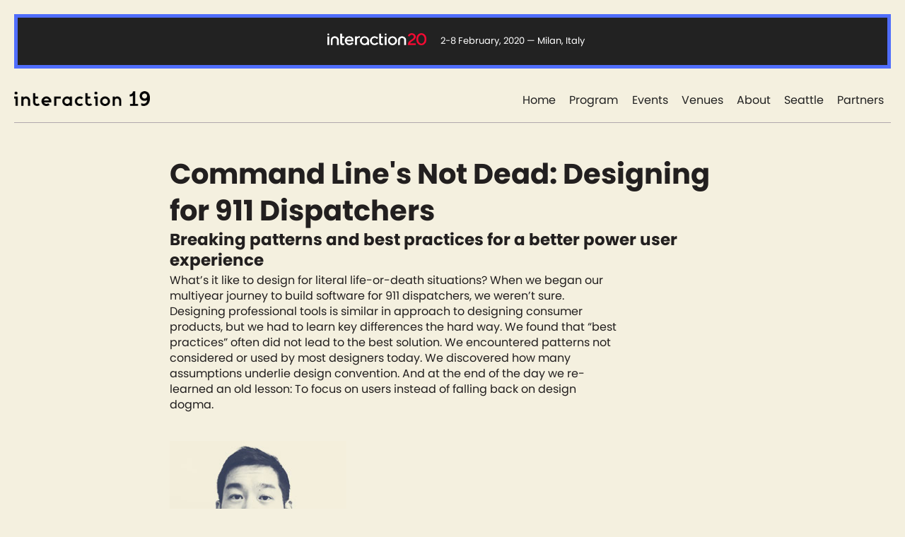

--- FILE ---
content_type: text/html
request_url: https://interaction19.ixda.org/program/talk-command-lines-not-dead-designing-for-911-dispatchers-daniel-yang/
body_size: 6429
content:
<!DOCTYPE html>
<html lang="en-us" class="no-js">

<head>
    <meta charset="UTF-8">
    <meta name="viewport" content="width=device-width, initial-scale=1.0">
    <meta http-equiv="X-UA-Compatible" content="IE=edge">
    <title>Command Line&#39;s Not Dead: Designing for 911 Dispatchers - Interaction 19 – 3-8 February 2019 • Seattle, WA</title>
     
    <meta name="description" content="Interaction 19 - IxDA - At Interaction 19, we will provoke conversations about the responsibility, theory, and craft of the interaction design discipline as a whole, and of each interaction designer. We will learn the many ways that conference participants are reinventing the discipline and transforming the world.">
    <meta name="twitter:card" content="At Interaction 19, we will provoke conversations about the responsibility, theory, and craft of the interaction design discipline as a whole, and of each interaction designer. We will learn the many ways that conference participants are reinventing the discipline and transforming the world.">
    <meta name="twitter:title" content="Interaction 19 – 3-8 February 2019 • Seattle, WA">
    <meta name="twitter:description" content="Interaction 19 - At Interaction 19, we will provoke conversations about the responsibility, theory, and craft of the interaction design discipline as a whole, and of each interaction designer. We will learn the many ways that conference participants are reinventing the discipline and transforming the world.">
    <meta name="twitter:image" content="https://interaction19.ixda.org//img/icons/banner_interaction19_v2.png">
    <meta name="twitter:site" content="@ixdconf">
    <meta name="twitter:creator" content="@ixdconf">
    <meta property="og:title" content="Interaction 19 – 3-8 February 2019 • Seattle, WA">
    <meta property="og:type" content="website">
    <meta property="og:url" content="https://interaction19.ixda.org/program/talk-command-lines-not-dead-designing-for-911-dispatchers-daniel-yang/">
    <meta property="og:image" content="https://interaction19.ixda.org//img/icons/banner_interaction19_v2.png">
    <meta property="og:description" content="Interaction Week 19 - At Interaction 19, we will provoke conversations about the responsibility, theory, and craft of the interaction design discipline as a whole, and of each interaction designer. We will learn the many ways that conference participants are reinventing the discipline and transforming the world.">
    <meta property="og:site_name" content="Interaction 19"> <meta name="generator" content="Hugo 0.46" />
    <link rel="stylesheet" href="https://interaction19.ixda.org/build/utility.css?1556117180">
    <link rel="stylesheet" href="https://interaction19.ixda.org/build/interaction19.css?1556117180">
    <link rel="stylesheet" href="https://interaction19.ixda.org/build/typography.css?1556117180">
    <link rel="stylesheet" href="https://interaction19.ixda.org/build/block.css?1556117180">
    <link rel="stylesheet" href="https://interaction19.ixda.org/build/navigation.css?1556117180">
    <link rel="stylesheet" href="https://interaction19.ixda.org/build/schedule.css?1556117180">
    <link rel="stylesheet" href="https://interaction19.ixda.org/build/tito.css?1556117180">
    <link rel="stylesheet" href="https://interaction19.ixda.org/build/program.css?1556117180">
    <link rel="stylesheet" href="https://interaction19.ixda.org/build/animations.css?1556117180">

    <script>
        document.documentElement.className = document.documentElement.className.replace("no-js", "js");
    </script>

    <link rel="apple-touch-icon" sizes="57x57" href="/img/icons/apple-icon-57x57.png">
    <link rel="apple-touch-icon" sizes="60x60" href="/img/icons/apple-icon-60x60.png">
    <link rel="apple-touch-icon" sizes="72x72" href="/img/icons/apple-icon-72x72.png">
    <link rel="apple-touch-icon" sizes="76x76" href="/img/icons/apple-icon-76x76.png">
    <link rel="apple-touch-icon" sizes="114x114" href="/img/icons/apple-icon-114x114.png">
    <link rel="apple-touch-icon" sizes="120x120" href="/img/icons/apple-icon-120x120.png">
    <link rel="apple-touch-icon" sizes="144x144" href="/img/icons/apple-icon-144x144.png">
    <link rel="apple-touch-icon" sizes="152x152" href="/img/icons/apple-icon-152x152.png">
    <link rel="apple-touch-icon" sizes="180x180" href="/img/icons/apple-icon-180x180.png">
    <link rel="icon" type="image/png" sizes="192x192" href="/img/icons/android-icon-192x192.png">
    <link rel="icon" type="image/png" sizes="32x32" href="/img/icons/favicon-32x32.png">
    <link rel="icon" type="image/png" sizes="96x96" href="/img/icons/favicon-96x96.png">
    <link rel="icon" type="image/png" sizes="16x16" href="/img/icons/favicon-16x16.png">
    <link rel="manifest" href="/manifest.json">
    <meta name="HandheldFriendly" content="True">
    <meta name="MobileOptimized" content="320">
    <meta name="msapplication-TileColor" content="#363d54">
    <meta name="msapplication-TileImage" content="/img/icons/ms-icon-144x144.png">
    <meta name="theme-color" content="#363d54">


    
    <script>
        (function(w, d, s, l, i) {
            w[l] = w[l] || [];
            w[l].push({
                'gtm.start': new Date().getTime(),
                event: 'gtm.js'
            });
            var f = d.getElementsByTagName(s)[0],
                j = d.createElement(s),
                dl = l != 'dataLayer' ? '&l=' + l : '';
            j.async = true;
            j.src =
                'https://www.googletagmanager.com/gtm.js?id=' + i + dl;
            f.parentNode.insertBefore(j, f);
        })(window, document, 'script', 'dataLayer', 'GTM-WJ7W3KG');
    </script>
    

</head>
<body class="loading">
  <div class="interaction20-header">
       <a href="https://interaction20.ixda.org/" title="Interaction 20">
            <span class="interaction20-logo"><img src="/img/logos/20-logo.png" alt="Interaction 20 Logo" /></span>

            <span class="interaction20-text">2-8 February, 2020 — Milan, Italy</span>
       </a>
    </div>
    <nav class="a11y-navigation" aria-label="Accessibility navigation">
        <ul>
            <li>
                <a class="sr-only sr-show-on-focus" accesskey="0" href="/" title="[Alt+0] Homepage">Homepage</a>
            </li>
            <li>
                <a class="sr-only sr-show-on-focus" accesskey="1" href="#menu" title="[Alt+1] Website Navigation">Website Navigation</a>
            </li>
            <li>
                <a class="sr-only sr-show-on-focus" accesskey="2" href="#main" title="[Alt+2] Skip to content">Skip to content</a>
            </li>
        </ul>
    </nav>

    <header>
        <a href="https://interaction19.ixda.org/" class="logo-home">
            <img src="/img/logos/logo_IxD19.png" class="logo_IxD19" alt="interaction 19 logo">
        </a>

        <nav role="menubar" id="menu">
    
    <ul class="main-nav">
          
        <li class=''>
            <a href="https://interaction19.ixda.org/" >
          
          Home
      </a> 
        </li>
         
        <li class=''>
            <a href="https://interaction19.ixda.org/program/" class=''>
          
          Program
      </a>
            <ul class='subnav '>
                 
                <li>
                    <a href="https://interaction19.ixda.org/program/" >
                Overview
              </a>
        </li>
          
                <li>
                    <a href="https://interaction19.ixda.org/program/3_sunday/" >
                Sunday
              </a>
        </li>
          
                <li>
                    <a href="https://interaction19.ixda.org/program/4_monday/" >
                Monday
              </a>
        </li>
          
                <li>
                    <a href="https://interaction19.ixda.org/program/5_tuesday/" >
                Tuesday
              </a>
        </li>
          
                <li>
                    <a href="https://interaction19.ixda.org/program/6_wednesday/" >
                Wednesday 
              </a>
        </li>
          
                <li>
                    <a href="https://interaction19.ixda.org/program/7_thursday/" >
                Thursday 
              </a>
        </li>
          
                <li>
                    <a href="https://interaction19.ixda.org/program/8_friday/" >
                Friday
              </a>
        </li>
          
                <li>
                    <a href="https://interaction19.ixda.org/speakers/" >
                Speakers
              </a>
        </li>
         
        </ul>
        
        </li>
         
        <li class=''>
            <a href="https://interaction19.ixda.org/events/" class=''>
          
          Events
      </a>
            <ul class='subnav '>
                 
                <li>
                    <a href="https://interaction19.ixda.org/events/" >
                Events
              </a>
        </li>
          
                <li>
                    <a href="https://interaction19.ixda.org/events/local-leaders-retreat/" >
                Local leaders retreat
              </a>
        </li>
          
                <li>
                    <a href="https://interaction19.ixda.org/events/opening/" >
                Opening Party
              </a>
        </li>
          
                <li>
                    <a href="https://interaction19.ixda.org/events/studiotours/" >
                Studio Tours
              </a>
        </li>
          
                <li>
                    <a href="https://interaction19.ixda.org/events/chromatic-dinner/" >
                The Chromatic Dinner
              </a>
        </li>
          
                <li>
                    <a href="https://interaction19.ixda.org/events/design-dinner/" >
                Design dinners
              </a>
        </li>
          
                <li>
                    <a href="https://interaction19.ixda.org/events/awards/" >
                Awards Ceremony
              </a>
        </li>
          
                <li>
                    <a href="https://interaction19.ixda.org/events/closing/" >
                Closing Party
              </a>
        </li>
         
        </ul>
        
        </li>
         
        <li class=''>
            <a href="https://interaction19.ixda.org/venues/" class=''>
          
          Venues
      </a>
            <ul class='subnav '>
                 
                <li>
                    <a href="https://interaction19.ixda.org/venues/" >
                Main venue
              </a>
        </li>
          
                <li>
                    <a href="https://interaction19.ixda.org/venues/opening/" >
                Opening
              </a>
        </li>
          
                <li>
                    <a href="https://interaction19.ixda.org/venues/workshops/" >
                Workshops
              </a>
        </li>
          
                <li>
                    <a href="https://interaction19.ixda.org/venues/awards/" >
                Awards Ceremony
              </a>
        </li>
          
                <li>
                    <a href="https://interaction19.ixda.org/venues/closing/" >
                Closing
              </a>
        </li>
         
        </ul>
        
        </li>
         
        <li class=''>
            <a href="https://interaction19.ixda.org/about/" class=''>
          
          About
      </a>
            <ul class='subnav '>
                 
                <li>
                    <a href="https://interaction19.ixda.org/about/" >
                At a glance
              </a>
        </li>
          
                <li>
                    <a href="https://interaction19.ixda.org/about/principles/" >
                principles
              </a>
        </li>
          
                <li>
                    <a href="https://interaction19.ixda.org/about/team/" >
                team
              </a>
        </li>
         
        </ul>
        
        </li>
         
        <li class=''>
            <a href="https://interaction19.ixda.org/seattle/" class=''>
          
          Seattle
      </a>
            <ul class='subnav '>
                 
                <li>
                    <a href="https://interaction19.ixda.org/seattle/" >
                Discover
              </a>
        </li>
          
                <li>
                    <a href="https://interaction19.ixda.org/seattle/get-there/" >
                Getting here
              </a>
        </li>
          
                <li>
                    <a href="https://interaction19.ixda.org/seattle/accommodations/" >
                Hotels
              </a>
        </li>
          
                <li>
                    <a href="https://interaction19.ixda.org/seattle/transports/" >
                Getting Around
              </a>
        </li>
          
                <li>
                    <a href="https://interaction19.ixda.org/seattle/city-guide/" >
                City guide
              </a>
        </li>
         
        </ul>
        
        </li>
         
        <li class=''>
            <a href="https://interaction19.ixda.org/partners/" class=''>
          
          Partners
      </a>
            <ul class='subnav '>
                 
                <li>
                    <a href="https://interaction19.ixda.org/partners/" >
                Our Partners
              </a>
        </li>
          
                <li>
                    <a href="https://interaction19.ixda.org/partners/partner-with-us/" >
                Partnering with us
              </a>
        </li>
         
        </ul>
        
        </li>
        
        
        
    </ul>

    <a href="#menu" class="nav-toggle button" id="js-toggle-nav">
        <span class="nav-toggle-open-text">
      <svg version="1.1" xmlns="http://www.w3.org/2000/svg" xmlns:xlink="http://www.w3.org/1999/xlink" x="0px" y="0px"
         viewBox="0 0 14 14" style="enable-background:new 0 0 14 14;" xml:space="preserve">
      <style type="text/css">
        .bg-menu-icon{fill:#FFFFFF;}
      </style>
      <g>
        <g id="XMLID_100_">
          <rect id="XMLID_103_" y="6" class="bg-menu-icon" width="14" height="2"/>
          <rect id="XMLID_102_" y="1" class="bg-menu-icon" width="12" height="2"/>
          <rect id="XMLID_101_" y="11" class="bg-menu-icon" width="10" height="2"/>
        </g>
      </g>
      </svg>
      <strong>Menu</strong>
    </span>
        <span class="nav-toggle-close-text">
      <svg version="1.1" xmlns="http://www.w3.org/2000/svg" xmlns:xlink="http://www.w3.org/1999/xlink" x="0px" y="0px"
         viewBox="0 0 14 14" style="enable-background:new 0 0 14 14;" xml:space="preserve">
      <style type="text/css">
        .bg-back-icon{fill:#fff;}
      </style>
      <polygon id="XMLID_63_" class="bg-back-icon" points="14,6 3.8,6 8.5,1.3 7.1,-0.1 0,7 7.1,14.1 8.5,12.7 3.8,8 14,8 "/>
      </svg>
      <strong>Back</strong>
    </span>
    </a>
</nav>
    </header>
<div class="bordered-top"></div>
<main id="main">
          
    <section class="container container-m content spacer-t-b">
        <div class="program-detail">
            <div class="program-title">
                <h1>Command Line&#39;s Not Dead: Designing for 911 Dispatchers</h1>
                 
                <h3>Breaking patterns and best practices for a better power user experience</h3>
            </div>
              
            <div class="program-resume">
                <p>
                    What&rsquo;s it like to design for literal life-or-death situations? When we began our multiyear journey to build software for 911 dispatchers, we weren&rsquo;t sure. Designing professional tools is similar in approach to designing consumer products, but we had to learn key differences the hard way. We found that &ldquo;best practices&rdquo; often did not lead to the best solution. We encountered patterns not considered or used by most designers today. We discovered how many assumptions underlie design convention. And at the end of the day we re-learned an old lesson: To focus on users instead of falling back on design dogma.
                </p>
            </div>
               
            <div class="program-speakers-detail">
                <div class="program-speaker-box" id="speaker">
                    
                    <img src="/img/speakers/talk_Daniel-Yang.jpg" alt="Daniel Yang"> 
                    <h3>Daniel Yang</h3>
                    <p>
                         <p>Daniel Yang is the Director of Design at Mark43, a public safety startup that builds software for police officers and emergency dispatchers. Mark43&rsquo;s products are in active use in several major metro areas across the United States, including Seattle, and have been recognized for their impact with an IxDA Interaction Award.</p>

<p>As part of the design research process, he has gone on police ride-alongs and shadowed 911 dispatchers to learn the context in which these tools are used and can speak to how that influenced the design direction of products in unexpected ways.</p>

                    </p>
                    <p>
                        
                    </p>
                </div>
                   
        </div>
        
        </div>
    </section>
     
</main>
<script>
    dataLayer = [{
        'pageType': 'program',
    }];
</script>
<section class="container spacer-t">
    
    <div class="bordered mega-padding fullwidth box-hilight1">
        <div class="boxes boxes-valign boxes-nopadding">
            <div class="box">
                <h3>Subscribe to newsletter</h3>
            </div>
            <div class="box">
                <p>Stay informed with our monthly update:</p>
            </div>
            <div class="box">
                <p>
                    
                    <link href="//cdn-images.mailchimp.com/embedcode/horizontal-slim-10_7.css" rel="stylesheet" type="text/css">
                    <style type="text/css">
                        #mc_embed_signup {
                            background: none;
                            clear: left;
                            font: 14px Helvetica, Arial, sans-serif;
                            width: 100%;
                        }
                        
                        #mc_embed_signup .button {
                            background-color: #222 !important;
                            color: #eee !important;
                            cursor: pointer !important;
                            font-size: 1.4rem !important;
                            border: none;
                            -webkit-appearance: none;
                        }
                        
                        #mc_embed_signup .button-secondary {
                            padding: 0.2em 1em;
                            height: inherit;
                        }
                        
                        #mc_embed_signup .button:hover {
                            background-color: #000 !important;
                            cursor: pointer !important;
                            color: #fff;
                        }
                        
                        #mc_embed_signup form {
                            text-align: left !important;
                            padding: 0 !important;
                        }
                    </style>
                    <div id="mc_embed_signup">
                        <form action="https://ixda.us2.list-manage.com/subscribe/post?u=e714c585710f24c2743e2cb29&amp;id=84f2733082" method="post" id="mc-embedded-subscribe-form" name="mc-embedded-subscribe-form" class="validate" target="_blank" novalidate>
                            <div id="mc_embed_signup_scroll">
                                <input type="email" value="" name="EMAIL" class="email" id="mce-EMAIL" placeholder="email address" required>
                                
                                <div style="position: absolute; left: -5000px;" aria-hidden="true"><input type="text" name="b_e714c585710f24c2743e2cb29_84f2733082" tabindex="-1" value=""></div>
                                <div class="clear">
                                    <input type="submit" value="Sign up" name="subscribe" id="mc-embedded-subscribe-footer" class="button"></div>
                            </div>
                        </form>
                    </div>
                    
                </p>
            </div>
        </div>
    </div>
    
    <footer class="boxes boxes-valign boxes-nopadding bordered-bottom fullwidth">
        
        <div class="box">
            <p>
                <a href="https://drive.google.com/open?id=14C2z3VYUWEE9rgwkPpH0irlKb1PpiKUo" target="_blank" class="button">Become a partner</a>
            </p>
        </div>
        
        <div class="box">
            <p>
                <strong>Organised by IxDA</strong>
                <br/>
                <a href="http://ixda.org/" target="_blank">ixda.org</a>
            </p>
        </div>
        <div class="box">
            <p>
                <strong>Get in touch</strong>
                <br/>
                <a href="mailto:ixd19@ixda.org">ixd19@ixda.org</a>
            </p>
        </div>
        <div class="box">
            <p>
                <strong>Local ❤︎</strong>
                <br/>
                <a href="http://ixdaseattle.org/" target="_blank">IxDA Seattle</a>
            </p>
        </div>
        <div class="box">
            <p>
                <strong>Follow us</strong>
                <br/>
                <a href="https://twitter.com/ixdconf" target="_blank">Twitter</a> &nbsp;
                <a href="https://www.facebook.com/IxDAGlobal" target="_blank">Facebook</a> &nbsp;
                <a href="https://www.instagram.com/ixdconf" target="_blank">Instagram</a> &nbsp;
                <a href="https://www.linkedin.com/company/ixda" target="_blank">LinkedIn</a>
            </p>
        </div>
    </footer>

    
    <div class="boxes-partners boxes-partners-footer fullwidth">
            
        <div class="box box-XL">
            <a href="http://amazon.design" target="_blank" class="no-underline">
                <img src="/img/logos/partner-Amazon.svg" alt="Amazon">
            </a>
        </div>
          
    </div>
    <div class="boxes-partners boxes-partners-footer fullwidth">
           
        <div class="box box-L">
            <a href="https://www.adobe.com/" target="_blank" class="no-underline">
                <img src="/img/logos/partner-Adobe.svg" alt="Adobe">
            </a>
        </div>
             
        <div class="box box-L">
            <a href="https://design.google/" target="_blank" class="no-underline">
                <img src="/img/logos/partner-Google.svg" alt="Google">
            </a>
        </div>
             
        <div class="box box-L">
            <a href="https://www.hbo.com/" target="_blank" class="no-underline">
                <img src="/img/logos/partner-HBO.svg" alt="HBO">
            </a>
        </div>
             
        <div class="box box-L">
            <a href="https://www.microsoft.com/en-us/design" target="_blank" class="no-underline">
                <img src="/img/logos/partner-Microsoft.svg" alt="Microsoft">
            </a>
        </div>
             
        <div class="box box-L">
            <a href="http://facebook.design/" target="_blank" class="no-underline">
                <img src="/img/logos/partner-Facebook.svg" alt="Facebook">
            </a>
        </div>
          
    </div>
    <div class="boxes-partners boxes-partners-footer fullwidth">
           
        <div class="box box-M">
            <a href="https://www.abstract.com/?&amp;utm_medium=Events&amp;utm_source=Events-Conference&amp;utm_campaign=CY19-Events-Conference-Interaction-19-Feb-6" target="_blank" class="no-underline">
                <img src="/img/logos/partner-Abstract.svg" alt="Abstract">
            </a>
        </div>
             
        <div class="box box-M">
            <a href="https://www.artefactgroup.com/" target="_blank" class="no-underline">
                <img src="/img/logos/partner-Artefact.svg" alt="Artefact">
            </a>
        </div>
             
        <div class="box box-M">
            <a href="https://www.axure.com/" target="_blank" class="no-underline">
                <img src="/img/logos/partner-Axure.svg" alt="Axure">
            </a>
        </div>
             
        <div class="box box-M">
            <a href="https://www.capgemini.com/no-no/service/creative-design/" target="_blank" class="no-underline">
                <img src="/img/logos/partner-Capgemini.svg" alt="Cagmenini Invent">
            </a>
        </div>
             
        <div class="box box-M">
            <a href="https://www.webex.com/" target="_blank" class="no-underline">
                <img src="/img/logos/partner-cisco.svg" alt="Cisco">
            </a>
        </div>
             
        <div class="box box-M">
            <a href="https://porkbun.com/tld/design" target="_blank" class="no-underline">
                <img src="/img/logos/partner-toplevel.svg" alt=".design">
            </a>
        </div>
             
        <div class="box box-M">
            <a href="https://www.designit.com/" target="_blank" class="no-underline">
                <img src="/img/logos/partner-designit.svg" alt="DesignIt">
            </a>
        </div>
             
        <div class="box box-M">
            <a href="https://frontify.com/" target="_blank" class="no-underline">
                <img src="/img/logos/partner-frontify.svg" alt="Frontify">
            </a>
        </div>
             
        <div class="box box-M">
            <a href="https://www.invisionapp.com/" target="_blank" class="no-underline">
                <img src="/img/logos/partner-Invision.svg" alt="Invision">
            </a>
        </div>
             
        <div class="box box-M">
            <a href="https://www.mckinsey.com/business-functions/mckinsey-design/our-insights" target="_blank" class="no-underline">
                <img src="/img/logos/partner-McKinsey.svg" alt="McKinsey">
            </a>
        </div>
             
        <div class="box box-M">
            <a href="http://netflix.com/" target="_blank" class="no-underline">
                <img src="/img/logos/partner-Netflix.svg" alt="Netflix">
            </a>
        </div>
             
        <div class="box box-M">
            <a href="https://www.oracle.com" target="_blank" class="no-underline">
                <img src="/img/logos/partner-oraclex.svg" alt="Oracle">
            </a>
        </div>
             
        <div class="box box-M">
            <a href="https://www.rga.com/" target="_blank" class="no-underline">
                <img src="/img/logos/partner-RGA.svg" alt="R/GA">
            </a>
        </div>
             
        <div class="box box-M">
            <a href="https://www.salesforce.com" target="_blank" class="no-underline">
                <img src="/img/logos/partner-Salesforce.svg" alt="Salesforce">
            </a>
        </div>
             
        <div class="box box-M">
            <a href="https://www.svcseattle.com/" target="_blank" class="no-underline">
                <img src="/img/logos/partner-svc.svg" alt="School of VisualConcepts">
            </a>
        </div>
             
        <div class="box box-M">
            <a href="https://www.servicenow.com/" target="_blank" class="no-underline">
                <img src="/img/logos/partner-servicenow.svg" alt="ServiceNow">
            </a>
        </div>
             
        <div class="box box-M">
            <a href="https://www.spotify.com/" target="_blank" class="no-underline">
                <img src="/img/logos/partner-spotify.svg" alt="Spotify">
            </a>
        </div>
             
        <div class="box box-M">
            <a href="https://www.squarespace.com/careers/creative" target="_blank" class="no-underline">
                <img src="/img/logos/partner-squarespace-new.svg" alt="Squarespace">
            </a>
        </div>
             
        <div class="box box-M">
            <a href="https://substantial.com/" target="_blank" class="no-underline">
                <img src="/img/logos/partner-substantial_positive.svg" alt="Substantial">
            </a>
        </div>
             
        <div class="box box-M">
            <a href="http://twitter.com/" target="_blank" class="no-underline">
                <img src="/img/logos/partner-Twitter.svg" alt="Twitter">
            </a>
        </div>
             
        <div class="box box-M">
            <a href="https://www.verizonwireless.com/" target="_blank" class="no-underline">
                <img src="/img/logos/partner-Verizon.svg" alt="Verizon">
            </a>
        </div>
             
        <div class="box box-M">
            <a href="https://www.volvocars.com" target="_blank" class="no-underline">
                <img src="/img/logos/partner-volvo.svg" alt="Volvo">
            </a>
        </div>
          
    </div>
    <div class="boxes-partners boxes-partners-footer fullwidth">
           
        <div class="box box-S">
            <a href="https://balsamiq.com/" target="_blank" class="no-underline">
                <img src="/img/logos/partner-Balsamiq.svg" alt="Balsamiq">
            </a>
        </div>
             
        <div class="box box-S">
            <a href="#ZgotmplZ" target="_blank" class="no-underline">
                <img src="/img/logos/partner-Clover.svg" alt="Clover">
            </a>
        </div>
             
        <div class="box box-S">
            <a href="http://rosenfeldmedia.com/" target="_blank" class="no-underline">
                <img src="/img/logos/partner-Rosenfeld.svg" alt="Rosenfeld Media">
            </a>
        </div>
             
        <div class="box box-S">
            <a href="/seattle/accommodations/" target="_blank" class="no-underline">
                <img src="/img/logos/partner-westin.svg" alt="Westin Seattle">
            </a>
        </div>
               
    </div>
    
    <p class="text-center fullwidth spacer-t-b" style="margin-bottom: 70px;">
        <a href="https://interaction19.ixda.org/code-of-conduct.html">Code of Conduct</a> &nbsp;&nbsp;•&nbsp;&nbsp; Copyright 2004&nbsp;›&nbsp;2019 Interaction Design Association &nbsp;&nbsp;•&nbsp;&nbsp; <a href="https://interaction19.ixda.org/accessibility.html">Accessibility</a>

    </p>
    
    <div class="civilization">
        <a href="http://builtbycivilization.com" title="built by Civilization" target="_blank">
            <svg xmlns="http://www.w3.org/2000/svg" viewBox="0 0 67.7 20.1">
            <path d="M0.8,20.1c-0.1,0-0.3,0-0.4-0.1C0.2,19.9,0,19.6,0,19.4v-16c0-0.3,0.1-0.5,0.4-0.7l4-2.5C4.6,0,4.9,0,5.2,0.2	l3.2,2l3.3-2c0.3-0.2,0.6-0.2,0.8,0l3.2,2l3.3-2c0.3-0.2,0.6-0.2,0.8,0l3.2,2l3.2-2C26.5,0,26.8,0,27,0.1l3.3,2.1l3.1-1.9	c0.2-0.2,0.6-0.2,0.8,0l3.2,2l3.3-2.1c0.3-0.2,0.6-0.2,0.8,0l3.2,2l3.2-2c0.2-0.2,0.6-0.2,0.8,0l3.2,2l3.2-2c0.2-0.2,0.6-0.2,0.8,0	l3.2,2l3.2-2c0.2-0.2,0.6-0.2,0.8,0l4,2.5c0.2,0.1,0.4,0.4,0.4,0.7v16c0,0.3-0.2,0.5-0.4,0.7c-0.2,0.1-0.5,0.1-0.8,0L63,17.8l-3.2,2	c-0.3,0.2-0.6,0.2-0.8,0l-3.2-2l-3.2,2c-0.2,0.2-0.6,0.2-0.8,0l-3.2-2l-3.2,2c-0.3,0.2-0.6,0.2-0.8,0l-3.2-2l-3.3,2.1	c-0.2,0.2-0.6,0.2-0.8,0l-3.2-2l-3.1,1.9c-0.3,0.2-0.6,0.2-0.8,0l-3.3-2.1l-3.2,2c-0.2,0.2-0.6,0.2-0.8,0l-3.2-2l-3.3,2	c-0.3,0.2-0.6,0.2-0.8,0l-3.2-2l-3.3,2C8.6,20,8.2,20,8,19.8l-3.2-2L1.2,20C1.1,20.1,0.9,20.1,0.8,20.1z M33.9,16.2	c0.1,0,0.3,0,0.4,0.1l3.2,2l3.3-2.1c0.3-0.2,0.6-0.2,0.8,0l3.2,2l3.2-2c0.2-0.2,0.6-0.2,0.8,0l3.2,2l3.2-2c0.2-0.2,0.6-0.2,0.8,0	l3.2,2l3.2-2c0.3-0.2,0.6-0.2,0.8,0l2.8,1.8V3.8l-3.2-2l-3.2,2c-0.2,0.2-0.6,0.2-0.8,0l-3.2-2l-3.2,2c-0.2,0.2-0.6,0.2-0.8,0l-3.2-2	l-3.2,2c-0.3,0.2-0.6,0.2-0.8,0l-3.2-2l-3.3,2.1c-0.2,0.2-0.6,0.2-0.8,0l-3.2-2l-3.1,1.9c-0.3,0.2-0.6,0.2-0.8,0l-3.3-2.1l-3.2,2	c-0.2,0.2-0.6,0.2-0.8,0l-3.2-2l-3.3,2c-0.3,0.2-0.6,0.2-0.8,0l-3.2-2l-3.3,2C8.6,3.9,8.2,3.9,8,3.8l-3.2-2l-3.2,2V18l2.8-1.7	c0.2-0.2,0.6-0.2,0.8,0l3.2,2l3.3-2c0.3-0.2,0.6-0.2,0.8,0l3.2,2l3.3-2c0.3-0.2,0.6-0.2,0.8,0l3.2,2l3.2-2c0.3-0.2,0.6-0.2,0.8,0	l3.3,2.1l3.1-1.9C33.6,16.2,33.7,16.2,33.9,16.2z"></path>
            <path class="type" d="M10.3,11.6v1c-0.4,0.2-0.7,0.3-1.1,0.4c-0.4,0.1-0.7,0.1-1.1,0.1c-0.3,0-0.7,0-1-0.1c-0.3-0.1-0.6-0.2-0.9-0.4 c-0.4-0.3-0.8-0.7-1-1.1c-0.2-0.5-0.4-1-0.4-1.5c0-0.4,0.1-0.8,0.2-1.2c0.2-0.4,0.4-0.7,0.7-1c0.3-0.3,0.7-0.5,1.1-0.7 C7.2,7,7.7,6.9,8.2,6.9c0.3,0,0.7,0,1,0.1c0.3,0.1,0.7,0.2,1,0.4v0.9C9.9,8.1,9.5,8,9.2,7.9c-0.3-0.1-0.7-0.1-1-0.1 c-0.7,0-1.3,0.2-1.8,0.7C6,8.8,5.7,9.4,5.7,10c0,0.7,0.2,1.2,0.7,1.6c0.5,0.4,1,0.7,1.7,0.7c0.4,0,0.7-0.1,1.1-0.2 C9.6,12,9.9,11.9,10.3,11.6z"></path>
            <path class="type" d="M11.7,13V7h0.9v6H11.7z"></path>
            <path class="type" d="M16.2,13.1L13.5,7h0.9l1.9,4.3L18.2,7h0.9l-2.7,6.1H16.2z"></path>
            <path class="type" d="M20,13V7h0.9v6H20z"></path>
            <path class="type" d="M22.6,13V7h0.9v5.3h2.9V13H22.6z"></path>
            <path class="type" d="M27.4,13V7h0.9v6H27.4z"></path>
            <path class="type" d="M29.4,13l4-5.3h-3.7V7h5.2v0.1l-3.9,5.2h3.9V13H29.4z"></path>
            <path class="type" d="M35.6,13l2.6-6h0.6l2.7,6h-0.9l-0.8-1.8h-2.6L36.5,13H35.6z M37.6,10.5h1.9l-1-2.2L37.6,10.5z"></path>
            <path class="type" d="M43.6,13V7.8h-2.2V7h5.3v0.8h-2.2V13H43.6z"></path>
            <path class="type" d="M47.8,13V7h0.9v6H47.8z"></path>
            <path class="type" d="M49.9,10c0-0.4,0.1-0.8,0.2-1.2c0.2-0.4,0.4-0.7,0.7-1c0.3-0.3,0.7-0.5,1-0.7c0.4-0.2,0.8-0.2,1.2-0.2 c0.4,0,0.9,0.1,1.2,0.2c0.4,0.2,0.7,0.4,1,0.7c0.3,0.3,0.5,0.6,0.7,1c0.2,0.4,0.2,0.8,0.2,1.2c0,0.4-0.1,0.8-0.2,1.2 c-0.2,0.4-0.4,0.7-0.7,1c-0.3,0.3-0.7,0.5-1.1,0.7c-0.4,0.2-0.8,0.2-1.2,0.2c-0.4,0-0.8-0.1-1.2-0.2c-0.4-0.2-0.7-0.4-1-0.7 c-0.3-0.3-0.5-0.6-0.7-1C50,10.8,49.9,10.4,49.9,10z M50.9,10c0,0.3,0.1,0.6,0.2,0.9c0.1,0.3,0.3,0.5,0.5,0.7 c0.2,0.2,0.5,0.4,0.7,0.5c0.3,0.1,0.6,0.2,0.9,0.2c0.3,0,0.6-0.1,0.9-0.2c0.3-0.1,0.5-0.3,0.7-0.5c0.2-0.2,0.4-0.5,0.5-0.7 c0.1-0.3,0.2-0.6,0.2-0.9c0-0.3-0.1-0.6-0.2-0.9c-0.1-0.3-0.3-0.5-0.5-0.8C54.6,8.2,54.3,8,54,7.9c-0.3-0.1-0.6-0.2-0.9-0.2 c-0.3,0-0.6,0.1-0.9,0.2C52,8,51.7,8.2,51.5,8.4c-0.2,0.2-0.4,0.5-0.5,0.7C50.9,9.4,50.9,9.7,50.9,10z"></path>
            <path class="type" d="M57.5,13V7h0.8l4,4.7V7h0.9v6h-0.8l-4-4.7V13H57.5z"></path>
        </svg>
        </a>
    </div>
    <style>
        .civilization {
            display: block;
            width: 72px;
            height: 21px;
            margin: 0px auto;
        }
        
        .civilization svg {
            width: 100%;
            height: 21px;
            fill: black;
        }
        
        .civilization:not(:hover) .type {
            display: none;
        }
    </style>
</section>

<script>
    
    const toggleButton = document.querySelector('#js-toggle-nav');
    const header = document.querySelector('header');
    const body = document.querySelector('body');

    function toggleOpen() {
        this.classList.toggle('nav-toggle-open');
        header.classList.toggle('mobile-open');
        body.classList.toggle('no-scroll');
    }

    toggleButton.addEventListener('click', toggleOpen); {
        {
            

        }
    }
</script>

<noscript>
  <iframe src="https://www.googletagmanager.com/ns.html?id=GTM-WJ7W3KG" height="0" width="0" style="display:none;visibility:hidden"></iframe>
</noscript>


<script src="https://interaction19.ixda.org/js/lib/jquery3.2.1.min.js"></script>
<script src="https://interaction19.ixda.org/js/scripts.js"></script>

</body>

</html>

--- FILE ---
content_type: text/css
request_url: https://interaction19.ixda.org/build/utility.css?1556117180
body_size: 4519
content:
/* UTILITIES */

.text-white {
    color: #ffffff;
    -webkit-transition: color 0.3s ease-in-out;
    transition: color 0.3s ease-in-out;
}

.text-white:hover {
    color: rgba(255, 255, 255, 0.9);
}

.text-red {
    color: #ad003d;
    -webkit-transition: color 0.3s ease-in-out;
    transition: color 0.3s ease-in-out;
}

.text-red:hover {
    color: rgba(173, 0, 61, 0.9);
}

.text-fade {
    color: #B0A7AC;
}

.text-xs {
    font-size: 0.8em;
}

.text-unbold {
    font-weight: normal;
}

.link-no-underline {
    text-decoration: none;
    border-bottom: none!important;
}

.text-center {
    text-align: center;
}

.text-right {
    text-align: right;
}

.no-scroll {
    overflow: hidden;
}

.column-text-2 {
    -webkit-column-count: 2;
            column-count: 2;
    -webkit-column-gap: 2em;
            column-gap: 2em;
}

@media (max-width: 30em) {
    .column-text-2 {
        -webkit-column-count: 1;
                column-count: 1;
    }
}


/* PADDINGS AND BORDERS */

.mega-padding {
    padding: 1.6em 2em;
}

.mini-padding {
    padding: 0.6em 1em;
}

.mini-padding-y {
    padding: 0.6em 0;
}

.mini-padding-b {
    padding-bottom: 0.4em;
}

.padding-b {
    padding-bottom: 1em;
}

.program-day-item .program-talk.padding-b {
    padding-bottom: 1em;
    border-bottom: 1px solid #ddc;
    margin-bottom: 15px;
}

.mini-padding-x {
    padding: 0 1em;
}

.mini-padding-l {
    padding-left: 1em;
}

.bordered {
    border: 1px solid #B0A7AC;
}

.bordered-top {
    border-top: 1px solid #B0A7AC;
}

.bordered-bottom {
    border-bottom: 1px solid #B0A7AC;
}

.spacer-small-t-b {
    margin-top: 2em;
    margin-bottom: 1em;
}

.spacer-t-b {
    margin-top: 3em;
    margin-bottom: 3em;
}

.spacer-2t-b {
    margin-top: 6em;
    margin-bottom: 3em;
}

.spacer-2t-2b {
    margin-top: 6em;
    margin-bottom: 6em;
}

.spacer-t-2b {
    margin-top: 3em;
    margin-bottom: 6em;
}

.spacer-t {
    margin-top: 3em;
}

.spacer-b {
    margin-bottom: 3em;
}

.spacer-r-l {
    margin-left: 3em;
    margin-right: 3em;
}

.spacer-none {
    margin: 0em;
}

.pull-right {
    float: right;
    margin-left: 3em;
}

.pull-left {
    float: left;
    margin-right: 3em;
}


/* BUTTONS */

.button {
    border: none;
    display: inline-block;
    background-color: #222;
    color: #eee;
    border-radius: 3px;
    padding: 0.6em 1em;
    -webkit-transition: background 0.2s ease-in-out;
    transition: background 0.2s ease-in-out;
    text-decoration: none;
    cursor: pointer;
    font-family: akkuratsub, sans-serif;
    font-size: 1.4rem;
}

.button:hover,
.button:focus {
    background-color: #000;
    color: #fff;
}

.button-secondary {}

.button-secondary:hover,
.button-secondary:focus {}

.button-disabled,
.button-disabled:hover {
    background-color: #B0A7AC;
    color: #fff;
    cursor: default;
}

@media (max-width: 60em) {
    .button-xs-link {
        background: none;
        color: #E40050;
        text-decoration: underline;
    }
    .button-xs-link:hover,
    .button-xs-link:focus {
        background: none;
        color: #ad003d;
    }
    .button-xs-link.button-disabled,
    .button-xs-link.button-disabled:hover {
        color: #B0A7AC;
    }
}


/* ICONS */

.feature-icons {
    display: grid;
    grid-template-columns: repeat(3, 1fr);
    grid-gap: 0.5em;
}

.feature-icon {
    text-align: center;
}

.feature-icon svg {
    display: block;
    margin: 4px auto;
    width: 40%;
}


/* THEME BACKGROUND */

.content .bg-pink {
    background-color: #E40050;
    color: #ffffff !important;
}

.bg-pink a {
    color: #ffffff !important;
}

.color-pink,
.content a:not(.button).color-pink {
    color: #E40050;
}

.content .bg-purple {
    background-color: #421B4B;
    color: #ffffff !important;
}

.bg-purple a {
    color: #ffffff !important;
}

.color-purple,
.content a:not(.button).color-purple {
    color: #421B4B;
}

.content .bg-mauve {
    background-color: #D0A9D0;
}

.color-mauve,
.content a:not(.button).color-mauve {
    color: #D0A9D0;
}


/* JS class */

.js .js-collapsed {
    display: none;
}

.js .arrow-down {
    display: inline-block;
}

.js .js-collapse-active .arrow-down {
    -webkit-transform: scaleY(-1);
            transform: scaleY(-1);
}

.js-hide {
    display: none;
}


/* FORMS */

.forms {}

.form-contest {}

.form-contest label {
    line-height: 1.4em;
    margin-top: 1em;
    margin-bottom: 0.3em;
    display: block;
}

.form-contest .form-input {
    display: block;
    margin-bottom: 1em;
    font-size: 16px;
    width: 97%;
}

input:not(.button) {
    line-height: 1.5em;
    padding: 0.3em;
}


/* A11Y */

.sr-only {
    position: absolute;
    width: 1px;
    height: 1px;
    padding: 0;
    margin: -1px;
    overflow: hidden;
    clip: rect(0, 0, 0, 0);
    border: 0;
}

.sr-show-on-focus:focus {
    z-index: 20;
    width: auto;
    min-width: 10em;
    height: auto;
    clip: auto;
    background-color: #fff;
    padding: 0.4em 1em;
    background-color: #E40050;
    color: #fff;
}
/*# sourceMappingURL=[data-uri] */

--- FILE ---
content_type: text/css
request_url: https://interaction19.ixda.org/build/interaction19.css?1556117180
body_size: 5263
content:
/*
Interaction19 colors
#E40050 - Electric crimson
#FDB714 - Yellow	
#F34A1F - Red
#B0A7AC - Neutral Grey
#FFFFFF - White

Interaction19 colors:
#F4F0DF - page bg
#135EF4 -  Blue
*/



body {
  max-width: 80em;
  margin: auto;
  border: 2rem #f4f0df solid;
  margin-bottom: 4em;
}

.logo_IxD19{
	width: 15vw;
	min-width: 130px;
	max-width: 240px;
}
@media (max-width: 60em){
	.logo_IxD19{
		width: 22vw;
		/* margin-bottom: 1.4em; */
	}	
}

*[id^='eventbrite-widget']{
	  -webkit-overflow-scrolling: touch !important;
}
*[id^='eventbrite-widget'] iframe{
		overflow-y: scroll !important;
	  -webkit-overflow-scrolling: touch !important;
}

@media all and (max-width: 470px) {
	*[id^='eventbrite-widget']{
		min-height: 1320px !important;
	}	
}

.sub-title {
	margin: 5px auto 15px;
}



/* City Guide */

.cityguide-box .mega-padding h4.label-no-margin-left {
	margin-bottom: 10px;
}

.cityguide-box.featured-spot {
    border: 2px solid #2e70e5;
    background-color: rgba(255,255,255,0.9);
    -webkit-box-shadow: 0 0 5px 0 rgba(0,0,0,0.4);
            box-shadow: 0 0 5px 0 rgba(0,0,0,0.4);
  }

.cityguide-box .mega-padding h4.top-tags.label-no-margin-left {
	margin: -10px auto 5px;
}

.cityguide-box .top-tags .label,
.cityguide-box .bottom-tags .label {
	text-transform: uppercase;
	font-size: 12px;
	margin-bottom: 2px;
	padding: 0;
}

.cityguide-box .top-tags .featured-text {
	color: #2e70e5;
}

.cityguide-box .mega-padding h4.bottom-tags.label-no-margin-left {
	margin-top: 10px;
}

.cityguide-box .bottom-tags .nearby-text {
	color: #F34A1F;
}

.cityguide-box .bottom-tags a.design-dinner-link {
	color: #FDB714;
}
.cityguide-box .bottom-tags a.design-dinner-link:hover,
.cityguide-box .bottom-tags a.design-dinner-link:active {
	color: #222;
}

.cityguide-box .location-link {
	font-size: 12px;
}
.cityguide-box .mega-padding .feature-icons {
	display: block;
	text-align: right;
}

.feature-icon {
	display: inline-block;
	margin: 3px;
	text-align: center;
	text-decoration: none;
}
.feature-icon .icon-link,
.feature-icon .icon-text {
	display: block;
	padding-top: 35px;
	position: relative;
	font-size: 9px;
	text-decoration: none !important;
}
.feature-icon .icon-link::before,
.feature-icon .icon-text::before {
    content: '';
    position: absolute;
    left: 0;
    right: 0;
    top: 0;
    background-size: contain;
    width: 22px;
    background-repeat: no-repeat;
    background-position: center;
    height: 35px;
    margin: auto;
}
.icon-vegan .icon-text::before {
	background-image: url('../img/icons/city-guide/vegan.png');
}
.icon-vegetarian .icon-text::before {
	background-image: url('../img/icons/city-guide/veg.png');
}
.icon-foursquare .icon-link::before {
	background-image: url('../img/icons/city-guide/foursquare.png');
}
.icon-yelp .icon-link::before {
	background-image: url('../img/icons/city-guide/yelp.png');
	width: 20px;
}
.icon-opentable .icon-link::before {
	width: 25px;
	background-image: url('../img/icons/city-guide/opentable.png');
}
.icon-website .icon-link::before {
	background-image: url('../img/icons/city-guide/web-link.png');
}

.feature-icon .icon-link:hover,
.feature-icon .icon-link:active {
	color: #222;
	text-decoration: underline;
}

@media all and (max-width: 600px) {
	.cityguide-box .top-tags .label,
	.cityguide-box .location-link {
		font-size: 10px;
	}
}

.subscribe-link {
	position: relative;
	padding-right: 30px;
}
.subscribe-link::after {
	content: '';
	position: absolute;
	width: 25px;
	height: 100%;
	top: 50%;
	right: 0;
	-webkit-transition: 0.2s;
	transition: 0.2s;
	opacity: 1;
	-webkit-transform: translate(0,-50%);
	        transform: translate(0,-50%);
	background-image: url('../img/icons/subscribe.png');
	background-size: auto 11px;
	background-position: left 3px;
	background-repeat: no-repeat;
}

.subscribe-link:hover::after,
.subscribe-link:active::after {
	opacity: 0.6;
}



/* Interaction 20 Header */

.interaction20-header a {
	display: -webkit-box;
	display: -ms-flexbox;
	display: flex;
	padding: 17px;
	margin-bottom: 15px;
	background-color: #222;
	border: 5px solid #4f6dfc;
	-webkit-transition: 0.4s;
	transition: 0.4s;
	text-decoration: none;
	-webkit-box-pack: center;
	    -ms-flex-pack: center;
	        justify-content: center;
	-webkit-box-align: center;
	    -ms-flex-align: center;
	        align-items: center;
	-ms-flex-wrap: wrap;
	    flex-wrap: wrap;
	position: relative;
   -webkit-transform: perspective(1px) translateZ(0);
   transform: perspective(1px) translateZ(0);
}

.interaction20-header a::before {
	content: '';
	position: absolute;
  z-index: -1;
  top: 0;
  left: 0;
  right: 0;
  bottom: 0;
	background-color: #4f6dfc;
  -webkit-transform: scale(0);
  transform: scale(0);
  -webkit-transition-property: transform;
  -webkit-transition-property: -webkit-transform;
  transition-property: -webkit-transform;
  transition-property: transform;
  transition-property: transform, -webkit-transform;
  -webkit-transition-duration: 0.3s;
  transition-duration: 0.3s;
  -webkit-transition-timing-function: ease-out;
  transition-timing-function: ease-out;
}

.interaction20-header a:hover::before,
.interaction20-header a:active::before {
	-webkit-transform: scale(1);
  transform: scale(1);
}


.interaction20-header .interaction20-logo {
	max-width: 170px;
	padding: 5px 15px;
}

.interaction20-header .interaction20-logo img {
	max-width: 100%;
	height: auto;
}

.interaction20-header .interaction20-text {
	font-size: 13px;
	padding: 5px;
	color: #fff;
	text-align: center;
}

/*# sourceMappingURL=[data-uri] */

--- FILE ---
content_type: text/css
request_url: https://interaction19.ixda.org/build/typography.css?1556117180
body_size: 5801
content:
@font-face {
    font-family: 'graphik';
    src: url('../fonts/Graphik-Regular-Web.eot');
    src: url('../fonts/Graphik-Regular-Web.eot?#iefix') format('embedded-opentype'), url('../fonts/Graphik-Regular-Web.woff2') format('woff2'), url('../fonts/Graphik-Regular-Web.woff') format('woff');
    font-weight: 400;
    font-style: normal;
    font-stretch: normal;
}

@font-face {
    font-family: 'graphik-bold';
    src: url('../fonts/Graphik-Bold-Web.eot');
    src: url('../fonts/Graphik-Bold-Web.eot?#iefix') format('embedded-opentype'), url('../fonts/Graphik-Bold-Web.woff2') format('woff2'), url('../fonts/Graphik-Bold-Web.woff') format('woff');
    font-weight: 700;
    font-style: normal;
    font-stretch: normal;
}

@font-face {
    font-family: 'poppinsregular';
    src: url('../fonts/poppins-regular.eot');
    src: url('../fonts/poppins-regular.eot?#iefix') format('embedded-opentype'), url('../fonts/poppins-regular.woff2') format('woff2'), url('../fonts/poppins-regular.woff') format('woff');
    font-weight: normal;
    font-style: normal;
}

@font-face {
    font-family: 'poppinssemibold';
    src: url('../fonts/poppins-semibold.eot');
    src: url('../fonts/poppins-semibold.eot?#iefix') format('embedded-opentype'), url('../fonts/poppins-semibold.woff2') format('woff2'), url('../fonts/poppins-semibold.woff') format('woff');
    font-weight: normal;
    font-style: normal;
}

@font-face {
    font-family: 'poppinsbold';
    src: url('../fonts/poppins-bold.eot');
    src: url('../fonts/poppins-bold.eot?#iefix') format('embedded-opentype'), url('../fonts/poppins-bold.woff2') format('woff2'), url('../fonts/poppins-bold.woff') format('woff');
    font-weight: normal;
    font-style: normal;
}


/*
 * Legal Disclaimer
 *
 * These Fonts are licensed only for use on these domains and their subdomains:
 * interaction19.ixda.org
 *
 * It is illegal to download or use them on other websites.
 *
 * While the @font-face statements below may be modified by the client, this
 * disclaimer may not be removed.
 *
 * Lineto.com, 2018
 */

@font-face {
    font-family: "akkuratweb";
    src: url("../fonts/lineto-akkuratmono-regular.eot");
    src: url("../fonts/lineto-akkuratmono-regular.eot?#iefix") format("embedded-opentype"), url("../fonts/lineto-akkuratmono-regular.woff2") format("woff2"), url("../fonts/lineto-akkuratmono-regular.woff") format("woff");
    font-weight: normal;
    font-style: normal;
}


/* Subsetted */

@font-face {
    font-family: "akkuratsub";
    src: url("../fonts_subsetted/lineto-akkuratmono-regular.eot");
    src: url("../fonts_subsetted/lineto-akkuratmono-regular.eot?#iefix") format("embedded-opentype"), url("../fonts_subsetted/lineto-akkuratmono-regular.woff2") format("woff2"), url("../fonts_subsetted/lineto-akkuratmono-regular.woff") format("woff");
    font-weight: normal;
    font-style: normal;
}

html {
    font-size: 16px;
    color: #222;
    font-family: poppinsregular, -apple-system, system-ui, BlinkMacSystemFont, "Segoe UI", Roboto, "Helvetica Neue", Arial, sans-serif;
    background-color: #f4f0df;
}

body {
    font-size: calc(0.6em + 1vw);
    font-size: -webkit-calc(60% + 1vw);
}

b,
strong {
    font-family: poppinsbold, -apple-system, system-ui, BlinkMacSystemFont, "Segoe UI", Roboto, "Helvetica Neue", Arial, sans-serif;
    font-weight: 700;
}

h1,
.h1,
.h-huge {
    font-size: calc(1.4em + 2vw);
    font-size: -webkit-calc(140% + 2vw);
    line-height: 1.3em;
    font-weight: normal;
    margin-top: 0;
    margin-bottom: 0;
}

.h-huge {
    font-size: calc(3.4em + 2vw);
    font-size: -webkit-calc(340% + 2vw);
    font-weight: bold;
}

h2,
.h2 {
    font-size: calc(1.2em + 1vw);
    font-size: -webkit-calc(90% + 1vw);
    line-height: 1.3em;
    font-weight: normal;
    margin-top: 0;
    margin-bottom: 0;
}

h3,
.h3 {
    font-size: calc(0.9em + 1vw);
    font-size: -webkit-calc(80% + 1vw);
    font-weight: normal;
    line-height: 1.3em;
    margin-top: 0;
    margin-bottom: 0;
}

h4,
.h4 {
    font-size: calc(0.7em + 1vw);
    font-size: -webkit-calc(70% + 1vw);
    font-weight: 700;
    line-height: 1.3em;
    margin-top: 0;
    margin-bottom: 0;
}

h5,
.h5 {
    font-size: calc(0.5em + 1vw);
    font-size: -webkit-calc(50% + 1vw);
    font-weight: 700;
    line-height: 1.3em;
    margin-top: 0;
    margin-bottom: 0;
}

h6,
.h6 {
    font-size: calc(0.35em + 1vw);
    font-size: -webkit-calc(35% + 1vw);
    font-weight: normal;
    line-height: 1.3em;
    margin-top: 0;
    margin-bottom: 0;
}

h2,
.h2,
h3,
.h3,
h4,
.h4,
h5,
.h5,
h6,
.h6 {
    font-family: poppinsbold, -apple-system, system-ui, BlinkMacSystemFont, "Segoe UI", Roboto, "Helvetica Neue", Arial, sans-serif;
}

@media (min-width: 70rem) {
    body {
        font-size: 1.2em;
    }
    h3 {
        font-size: 2.3rem;
    }
    h4,
    h5,
    h6,
    p {
        font-size: 1.6rem;
    }
}

p,
ul,
ol,
pre,
table,
blockquote {
    line-height: 1.43em;
    margin-top: 0;
    margin-bottom: 0;
}

p+p,
p+h2,
p+h3,
p+ul,
ul+p,
h2+p,
h3+ol,
h3+ul,
h2+ol,
h2+ul {
    margin-top: 0.8em;
}

h1+h2,
h2+h3 {
    margin-top: 0.4em;
}

ul,
ol {
    margin-left: 0;
    padding-left: 0;
}

ul {
    margin-left: 20px;
}

ul li,
ol li {
    margin-bottom: 0.4em;
}

ul ul,
ol ol,
ul ol,
ol ul {
    margin-top: 0px;
    margin-bottom: 0px;
}

input,
textarea,
keygen,
select,
button,
figcaption {
    font-size: 100%;
    font-family: akkuratsub
}

figcaption {
    color: #555;
    margin-top: -5px;
}

figcaption p {
    font-size: 1.2rem;
}

ul li {
    list-style: square;
}

ol {
    margin-left: -0.2em;
}

ol li {
    padding-left: 0.2em;
    list-style: decimal;
}

@media (max-width: 40em) {
    ol,
    ul {
        margin-left: 1em;
    }
}

a {
    color: #F34A1F;
    -webkit-transition: color 0.25s ease-in-out;
    transition: color 0.25s ease-in-out;
}

a:hover {
    color: rgb(255, 102, 64);
}

a.no-underline {
    border-bottom: 0px solid transparent !important;
}

.content {}

.content h1 {
    font-family: poppinsbold, -apple-system, system-ui, BlinkMacSystemFont, "Segoe UI", Roboto, "Helvetica Neue", Arial, sans-serif;
    font-size: 2.5em;
}

.content h2 {
    font-family: poppinsregular, -apple-system, system-ui, BlinkMacSystemFont, "Segoe UI", Roboto, "Helvetica Neue", Arial, sans-serif;
}

.content h3 {
    margin-bottom: 0.1em;
}

.content h4 {
    margin-bottom: 0.1em;
}

.content a:not(.button) {
    text-decoration: underline;
    color: #000;
    position: relative;
    -webkit-transition: all 0.3s ease;
    transition: all 0.3s ease;
}

.content a:not(.button):hover {
    text-decoration: none;
    color: #F34A1F;
}


/* Label */

.label {
/*    border: 0.1em solid #363d54; TODO: Uncomment once rooms are loaded */
    border-radius: 3px;
    text-transform: uppercase;
    font-size: 60%;
    line-height: 1.1em;
    display: inline-block;
    padding: 0.2em 0.3em;
    margin: 0 0.6em;
}

.label-no-margin-left .label,
.label+.label {
    margin-left: 0;
}

.label a {
    border-bottom: none!important;
}


/* Let's make sure all's aligned */

hr,
.hr {
    border: 1px solid #B0A7AC;
    margin: -1px 0;
}

.hr-xs {
    width: 1.5em;
    margin: 1em auto;
}

.boxes-partners-full-display .hr-xs {
    display: none;
}

sup {
    top: -0.5em;
}

sub {
    bottom: -0.25em;
}
/*# sourceMappingURL=[data-uri] */

--- FILE ---
content_type: text/css
request_url: https://interaction19.ixda.org/build/block.css?1556117180
body_size: 9586
content:
#main {
    max-width: 1300px;
    margin-left: auto;
    margin-right: auto;
}


/* BANNER SECTION */

.banner {
    text-align: center;
    padding: 0 1vmax;
}

.banner-purple {
    background: #421B4B url('../img/photos/saone_rhone.jpg') 0 0 no-repeat;
    background-size: cover;
    font-family: akkuratsub;
}

.banner-purple-speakers {
    background: #421B4B url('../img/photos/speakers.jpg') center 0 no-repeat;
    background-size: cover;
}

.banner-purple-cfp {
    background: #421B4B url('../img/photos/cfp-cover.jpg') center 0 no-repeat;
    background-size: cover;
}

.banner-neutral {
    background-color: #B0A7AC;
}

.banner-half {
    min-height: 30vh;
}

.banner-full {
    min-height: 30vh;
}

.banner-link {
    -webkit-transition: -webkit-filter 0.3s ease-in-out;
    transition: -webkit-filter 0.3s ease-in-out;
    transition: filter 0.3s ease-in-out;
    transition: filter 0.3s ease-in-out, -webkit-filter 0.3s ease-in-out;
}

.banner-link:hover {
    -webkit-filter: brightness(1.3);
            filter: brightness(1.3);
}

.banner-wild {
    background-size: contain;
    background-position: center;
    margin: .2em 0;
    position: relative;
    height: calc(100vh - 2rem - 60px);
}

p.date {
    display: block;
    font-family: akkuratsub, sans-serif;
    position: absolute;
    bottom: 50px;
    font-size: 16px;
    text-align: left;
    left: 0px;
}

p.date:before {
    content: "";
    display: block;
    height: .5em;
    width: 3em;
    background: #000;
    margin-bottom: 8px;
}

div#arrowwrapper {
    position: absolute;
    bottom: 50px;
    width: 100%;
    text-align: center;
}

a#arrow {
    display: inline-block;
    cursor: pointer;
}

a#arrow img {
    height: 24px;
}

#brandmark {
    width: 77px;
    position: absolute;
    bottom: 54px;
    right: 20px;
}

@media screen and (max-width: 700px) {
    a#arrow {
        display: none;
    }
}

@media (max-width: 60em) {
    p.date {
        font-size: 16px;
    }
    #brandmark {
        display: none;
    }
}

.banner-innovation {
    background-size: contain;
    background-position: center;
    margin: .2em 0 .5em;
    position: relative;
    min-height: 32vw;
}

.banner .button-banner {
    display: -webkit-box;
    display: -ms-flexbox;
    display: flex;
    -ms-flex-pack: distribute;
        justify-content: space-around;
    -webkit-box-align: center;
        -ms-flex-align: center;
            align-items: center;
    -webkit-box-orient: vertical;
    -webkit-box-direction: normal;
        -ms-flex-direction: column;
            flex-direction: column;
    padding: 1em;
}

.banner .button-banner p {
    margin-top: 2em;
    margin-bottom: 2em;
}

.banner-video {
    position: relative;
}

.banner-video .button-banner {
    padding-top: 0;
    padding-bottom: 0;
}

.banner-video iframe {
    display: none;
    position: absolute;
    z-index: 99;
    top: 0;
    left: 0;
    bottom: 0;
    right: 0;
    height: 60vh;
}

.banner-video iframe.video-show {
    display: block;
}

.button-play {
    display: -webkit-box;
    display: -ms-flexbox;
    display: flex;
    -webkit-box-orient: vertical;
    -webkit-box-direction: normal;
        -ms-flex-direction: column;
            flex-direction: column;
    -webkit-box-align: center;
        -ms-flex-align: center;
            align-items: center;
}

.button-play .button-play_round {
    width: 4em;
    height: 4em;
    min-width: 50px;
    min-height: 50px;
    border-radius: 50%;
    background-color: #421B4B;
    display: block;
    display: -webkit-box;
    display: -ms-flexbox;
    display: flex;
    -webkit-box-align: center;
        -ms-flex-align: center;
            align-items: center;
    -webkit-box-pack: center;
        -ms-flex-pack: center;
            justify-content: center;
    -webkit-transition: all 0.2s ease-in-out;
    transition: all 0.2s ease-in-out;
}

.button-banner:hover .button-play .button-play_round {
    background-color: #E40050;
    width: 4.6em;
    height: 4.6em;
    margin-top: 2em;
}

.button-play .button-play_triangle {
    width: 0;
    height: 0;
    margin-left: 8%;
    border-top: 0.8em solid transparent;
    border-bottom: 0.8em solid transparent;
    border-left: 1.2em solid white;
    display: block;
    -webkit-transition: all 0.2s ease-in-out;
    transition: all 0.2s ease-in-out;
}

.button-banner:hover .button-play .button-play_triangle {
    border-top-width: 1em;
    border-bottom-width: 1em;
    border-left-width: 1.5em;
}

.button-play strong {
    margin-top: 0.5em;
}


/* CONTAINER */

.container {
    max-width: 70em;
    margin-left: auto;
    margin-right: auto;
    clear: both;
}

.container-m {
    max-width: 50em;
}

.container-s {
    max-width: 40em;
}

.container-xs {
    max-width: 32em;
}


/* -ms-ime-align: auto is a edge only feature and as Edge support grid but not the way we implemented it ... */

@supports (display: grid) and (not (-ms-ime-align: auto)) {
    .container {
        display: grid;
        width: 100%;
        max-width: 1300px;
        margin-left: auto;
        margin-right: auto;
        grid-template-columns: [full-start] minmax(0em, 0fr) [main-start] minmax(0, 1fr) [main-end] minmax(0em, 0fr) [full-end];
    }
    .container-m {
        max-width: 100%;
        grid-template-columns: [full-start] minmax(1em, 1fr) [main-start] minmax(0, 50em) [main-end] minmax(1em, 1fr) [full-end];
    }
    .container-s {
        max-width: 100%;
        grid-template-columns: [full-start] minmax(1em, 1fr) [main-start] minmax(0, 40em) [main-end] minmax(1em, 1fr) [full-end];
    }
    .container-xs {
        max-width: 100%;
        grid-template-columns: [full-start] minmax(1em, 1fr) [main-start] minmax(0, 32em) [main-end] minmax(1em, 1fr) [full-end];
    }
    .container>*,
    .container-s>*,
    .container-m>*,
    .container-xs>* {
        grid-column: main;
    }
    .fullwidth {
        margin-left: 0;
        margin-right: 0;
        grid-column: full;
    }
}

.content {}

.content img {
    max-width: 100%;
    margin-top: 1.5em;
    margin-bottom: 1.5em;
}

.content .box img {
    margin-top: 0.5em;
    margin-bottom: 0.5em;
}


/* Columns */

@media (min-width: 600px) {
    .columns {
        -webkit-column-count: 2;
                column-count: 2;
        -webkit-column-gap: 4em;
                column-gap: 4em;
    }
    .columns.columns-3 {
        -webkit-column-count: 3;
                column-count: 3;
    }
}

.columns .columns-break {
    -webkit-column-break-after: column;
            break-after: column;
    margin: 1em;
}


/* Boxes */

.boxes {
    display: -webkit-box;
    display: -ms-flexbox;
    display: flex;
    -ms-flex-wrap: wrap;
        flex-wrap: wrap;
    -webkit-box-pack: justify;
        -ms-flex-pack: justify;
            justify-content: space-between;
    margin-left: -1rem;
    margin-right: -1rem;
    margin-top: 1rem;
    margin-bottom: 1rem;
}

.box-inner-padding {
    margin: 0.75em;
}

.boxes>* {
    margin: 1rem;
    padding-right: 0.75em;
    -webkit-box-sizing: border-box;
            box-sizing: border-box;
}

.boxes.boxes-valign {
    -webkit-box-align: center;
        -ms-flex-align: center;
            align-items: center;
}

.boxes.boxes-nopadding>* {
    padding-right: 0;
    padding-bottom: 0;
}

.boxes.boxes-auto .box {
    -webkit-box-flex: 1;
        -ms-flex: 1 1 auto;
            flex: 1 1 auto;
}

.boxes.boxes-1 .box {
    -webkit-box-flex: 1;
        -ms-flex: 1 0 8em;
            flex: 1 0 8em;
    min-width: 8em;
}

.boxes.boxes-2 .box {
    -webkit-box-flex: 1;
        -ms-flex: 1 0 40%;
            flex: 1 0 40%;
    max-width: 40em;
    min-width: 14em;
}

.boxes.boxes-2 .box:last-of-type {
    margin-right: 0;
}

.boxes.boxes-3 .box {
    -webkit-box-flex: 1;
        -ms-flex: 1 0 20%;
            flex: 1 0 20%;
    min-width: 20vmax;
}

.boxes.boxes-2-13 .box {
    -webkit-box-flex: 1;
        -ms-flex: 1 0 20%;
            flex: 1 0 20%;
    min-width: 20vmax;
}

.boxes.boxes-2-13 .box:first-child {
    -webkit-box-flex: 1;
        -ms-flex: 1 0 40%;
            flex: 1 0 40%;
    min-width: 20vmax;
}

.boxes.boxes-4 .box {
    -webkit-box-flex: 1;
        -ms-flex: 1 0 14em;
            flex: 1 0 14em;
    min-width: 14em;
}

.box-primary,
.box-secondary {
    display: -webkit-box;
    display: -ms-flexbox;
    display: flex;
    padding: 2.3em 2em 3.3em;
    -webkit-box-orient: vertical;
    -webkit-box-direction: normal;
        -ms-flex-direction: column;
            flex-direction: column;
}

.box-primary {
    background-color: #F34A1F;
}

.content .soldout a:not(.button),
.content .soldout a:not(.button):hover {
    color: #eee;
    font-weight: bold;
}

.content .soldout a:not(.button):hover {
    color: #fff;
}

.box-secondary {
    background-color: #FDB714;
}

.box-hilight1 {
    background: #135EF4;
}

.box-content {
    -webkit-box-flex: 1;
        -ms-flex-positive: 1;
            flex-grow: 1;
    margin-bottom: 1.5em;
}

.box-actions {
    width: 100%;
}

.box-actions p {
    display: inline-block;
}

.boxes-fun {
    -webkit-box-orient: vertical;
    -webkit-box-direction: normal;
        -ms-flex-direction: column;
            flex-direction: column;
    height: 110em;
    -webkit-box-pack: start;
        -ms-flex-pack: start;
            justify-content: flex-start;
}

.boxes-fun .box {
    width: 30%;
}

@media (max-width: 60em) {
    .boxes-fun {
        height: auto;
    }
    .boxes-fun .box {
        width: 100%;
    }
    #banner-wild p {
        font-size: 14px;
    }
    #banner-wild p.date {
        bottom: 34px;
    }
    #banner-wild.viewed p.date {
        bottom: 4px;
    }
}

.boxes-team {
    -webkit-box-pack: start;
        -ms-flex-pack: start;
            justify-content: flex-start;
}

.boxes-team .box {
    max-width: 20%;
    min-width: 170px;
    -webkit-box-flex: 1;
        -ms-flex: 1 1 auto;
            flex: 1 1 auto;
    padding: 0;
    margin: 0;
}

@media (max-width: 600px) {
    .boxes-team .box {
        -ms-flex-preferred-size: 50%;
            flex-basis: 50%;
        /* SAFARI fix*/
    }
}

.boxes-team .box img {
    max-width: 100%;
}

.boxes.pullup {
    margin-top: -2rem;
}

.boxes-speaker {
    -webkit-box-pack: start;
        -ms-flex-pack: start;
            justify-content: flex-start;
}

.boxes-speaker .box {
    width: 33%;
    max-width: 33%;
    -webkit-box-flex: 1;
        -ms-flex: 1 1 auto;
            flex: 1 1 auto;
    padding: 0 1em 2em;
    margin: 0;
}

.boxes-speaker.boxes-keynoteoverview .box {
    -webkit-box-flex: 1;
        -ms-flex: 1 1 auto;
            flex: 1 1 auto;
}

.talks-speakers .boxes-speaker .box:nth-last-child(2),
.talks-speakers .boxes-speaker .box:last-child {
    display: none; 
} /* Hack to hide duplicate speaker */

@media all and (min-width: 601px) {
    .boxes-speaker.boxes-keynoteoverview .box {
        width: 12%;
        max-width: 180px;
    }
}

.boxes-speaker .box img {
    /*width: 120px;*/
}

@media (max-width: 600px) {
    .boxes-speaker .box {
        -ms-flex-preferred-size: 50%;
            flex-basis: 50%;
        /* SAFARI fix*/
    }
}

.boxes-speaker .box img {
    max-width: 100%;
}

.boxes-restaurants {}

.boxes-restaurants .box {
    -webkit-box-flex: 1;
        -ms-flex: 1 0 20%;
            flex: 1 0 20%;
    min-width: 26vmax;
    padding: 1.6em 2em;
}

.boxes-restaurants .box-title {
    min-width: 30vmax;
    padding: 1.6em 1em;
}

.boxes-restaurants .tito-submit {
    font-size: 100%;
}

.boxes-restaurants .tito-wrapper {
    font-size: 80%;
}

.boxes-restaurants .tito-submit-wrapper {
    border: none;
    padding: 0;
    float: right;
}

.boxes-restaurants .tito-wrapper form {
    border-top: none;
}

.boxes-restaurants .tito-ticket-name {
    font-size: 0;
}

.boxes-restaurants .tito-ticket-list {
    margin-left: 0;
}

.boxes-restaurants .tito-ticket-description {
    font-size: 80%;
}

.boxes-restaurants .tito-ticket-price-quantity-wrapper,
.boxes-restaurants .tito-ticket-price-quantity {
    margin-top: 0.8em;
    float: left;
    top: 0;
}

.boxes-hotels {}

.boxes-hotels .box {
    -webkit-box-flex: 1;
        -ms-flex: 1 0 10em;
            flex: 1 0 10em;
    margin-bottom: 2em;
}

.boxes-partners {}

.boxes-partners .box {
    margin-bottom: 3em;
    -webkit-box-flex: 1;
        -ms-flex: 1 1 auto;
            flex: 1 1 auto;
    text-align: center;
}

.boxes-partners .box-XL img {
    width: 21vw;
    min-width: 186px;
    max-width: 336px;
}

.boxes-partners .box-L img {
    width: 14vw;
    min-width: 140px;
    max-width: 232px;
}

.boxes-partners .box-M img {
    width: 9vw;
    min-width: 120px;
    max-width: 180px;
}

.boxes-partners .box-S img {
    width: 9vw;
    min-width: 110px;
    max-width: 170px;
}

.boxes-partners-full-display {
    display: none;
}

.boxes-partners-full .boxes-partners-full-display {
    display: block;
    position: relative;
    top: -0.5em;
    display: block;
}

.boxes-partners-footer {
    text-align: center;
}

.boxes-partners-footer .box {
    display: inline-block;
    margin-bottom: 0.4em;
}

.boxes-partners-footer .box-XL img {
    width: 10em;
}

.boxes-partners-footer .box-L img {
    width: 8em;
}

.boxes-partners-footer .box-M img {
    width: 5em;
}

.boxes-partners-footer .box-S img {
    width: 4em;
}

.boxes-gallery {
    -ms-flex-wrap: nowrap;
        flex-wrap: nowrap;
    overflow: scroll;
}

.boxes-gallery .box {}

.gallery-simple {
    text-align: center;
}

.gallery-simple img {
    max-width: 700px;
    width: calc(100% - 2rem);
    margin: 1rem;
}

.boxes-logo {}

.boxes-logo img {
    max-width: 8em;
    margin: 1em;
    height: 45px;
}


/* Credits */

.credits-list {
    -webkit-column-width: 10em;
            column-width: 10em;
    -webkit-column-gap: 3em;
            column-gap: 3em;
    margin-top: 0.6em;
    margin-bottom: 2em;
}

.credits-list-2 {
    -webkit-column-width: 16em;
            column-width: 16em;
}

.credits-list-0 {
    -webkit-column-width: 40em;
            column-width: 40em;
}

.credits-list p+p {
    line-height: 1.3em;
    margin-top: 0.7em;
    column-break-inside: avoid;
}


/* Cityguide */

.cityguide-boxes {
    -webkit-column-width: 20em;
            column-width: 20em;
    -webkit-column-gap: 1em;
            column-gap: 1em;
}


.cityguide-box {
    display: inline-block;
    column-break-inside: avoid;
}

.cityguide-box .mega-padding {
    padding: 1.5em 1.5em 0.25em;
}

.cityguide-box .label {
    font-size: 12px;
    text-transform: none;   
    padding-left: 0;
}

.cityguide a.no-underline {
    text-decoration: none !important;
}


/* FOOTER */

footer {
    min-height: 6em;
    padding: 1em 0;
}

figure {
    margin: 2rem 0;
    width: 100%;
}

.boxes.listy>.box {
    display: -webkit-box;
    display: -ms-flexbox;
    display: flex;
}

.boxes.listy>.box p {
    min-height: .5vh;
    -webkit-box-flex: 1;
        -ms-flex: 1 auto;
            flex: 1 auto;
}

.boxes.listy>.box>p {
    max-width: 25%;
}

.boxes.listy>.box div {
    -webkit-box-flex: 3;
        -ms-flex: 3;
            flex: 3;
    margin-left: 5rem;
}
/*# sourceMappingURL=[data-uri] */

--- FILE ---
content_type: text/css
request_url: https://interaction19.ixda.org/build/navigation.css?1556117180
body_size: 6303
content:
/* HEADER NAVIGATION */

.a11y-navigation{
  position: fixed;
  z-index: 100;
  top: 1em;
  left: 1em;
}
.a11y-navigation ul li{
  list-style: none;
}

/* HEADER */
header{
  display: -webkit-box;
  display: -ms-flexbox;
  display: flex;
  -ms-flex-wrap: wrap;
      flex-wrap: wrap;
  position: relative;
  -webkit-box-pack: justify;
      -ms-flex-pack: justify;
          justify-content: space-between;
  -webkit-box-align: center;
      -ms-flex-align: center;
          align-items: center;
  min-height: 3vmax;
  max-width: 1300px;
  margin-left: auto;
  margin-right: auto;
}
  header .logo{
    width: 30vw;
    max-width: 340px;
    min-width: 160px;

  }
  .logo-home:hover .logo .st0{
    cursor: pointer;
  }
  header nav{
    margin: 1em 0;
  }
  header nav ul{
    display: -webkit-box;
    display: -ms-flexbox;
    display: flex;
    -ms-flex-wrap: wrap;
        flex-wrap: wrap;
    -webkit-box-align: baseline;
        -ms-flex-align: baseline;
            align-items: baseline;
    margin: 0;
    padding: 0;
  }
  header nav ul li{
    list-style: none;
    margin-bottom: 0.2em;
    margin-top: 0.2em;

  }

  header nav a{
    padding: 0.2em 0.6em;
    text-decoration: none;
    color: #222;
  }

  header nav .subnav a{
    text-transform: uppercase;
  }
    header nav a.nav-disabled {
      color: #b0a4aa;
      cursor: not-allowed;
    }


  header nav a.active{
    color: #000; 
    font-weight:700;
    border-bottom: 3px solid #000;
  }
  header nav a.active:hover {
    color: #000;
    border-bottom: 3px solid #000;
  }
  header nav a:not(.button):hover, header subnav a:not(.button):hover {
    color: #F34A1F;
    border-bottom: 3px solid #F34A1F;
  }
  header nav ul li.main-nav-button .button{
    margin-left: 1em;
  }
  .nav-toggle{
    display: none;
  }
  header nav ul.language-nav{
    font-size: 70%;
  }
  header nav ul.language-nav{
    position: absolute;
    top: -0.9em;
    right: 0;
  }
  header nav ul.language-nav li a{
    padding: 0.2em 0 0.2em 0.6em;
  }


@media (min-width: 60em) {
  header nav .subnav{
    position: absolute;
    left: 0;
    bottom: -3.5em;
    display: -webkit-box;
    display: -ms-flexbox;
    display: flex;
    width: 100%;
    -webkit-box-pack: center;
        -ms-flex-pack: center;
            justify-content: center;
    font-size: 70%;
  }
  /*ADDITION*/
  header nav .subnav:not(.subnav-active){
    display: none;
  }
  
  /*ADDITION*/
  header nav .subnav a{ 
    padding-left: 0.5em;
    padding-right: 0.5em;
    padding-top: 0.4em;
    padding-bottom: 0.4em;
    display: block;
    position: relative;
  }

  header nav .subnav li:first-child a::after {
    width: calc(100% - 0.8em);
  }
  /* header nav .subnav li:last-child a{
    padding-right: 0;
  } */
  header nav .subnav li:last-child a::after {
    width: calc(100% - 0.8em);
    right: 0;
  }
}

@media (max-width: 60em) {
  .js header nav ul li{
    display: none;
  }
  .js header nav ul li.main-nav-button{
    display: block;
  }
 header nav{
   margin: 0;
 }
  .js header.mobile-open {
    -webkit-box-sizing: border-box;
            box-sizing: border-box;
    /* transition:
      background 0.1s cubic-bezier(0.61,-0.19, 0.7,-0.11); */
    -webkit-box-orient: horizontal;
    -webkit-box-direction: normal;
        -ms-flex-direction: row;
            flex-direction: row;
    -webkit-box-align: start;
        -ms-flex-align: start;
            align-items: flex-start;
    -webkit-box-pack: start;
        -ms-flex-pack: start;
            justify-content: flex-start;
    position: fixed;
    overflow: auto;
    z-index: 9999;
    top: 0;
    left: 0;
    width: 100%;
    padding: 2rem;
    height: 100vh;
    background-color: #f4f0df;
  }
    .js header.mobile-open .logo .st0, .js header.mobile-open .logo .st1{
      fill: #222;
    }
    .js header.mobile-open .logo-home{
      width: 100%;
    }
    .js header.mobile-open .logo{
      min-height: 5vmax;
      margin-top: 6vmax;
    }
    .js header.mobile-open nav {
      margin-top: -1rem;
    }

    .js header.mobile-open nav ul.main-nav {
      -webkit-box-orient: vertical;
      -webkit-box-direction: normal;
          -ms-flex-direction: column;
              flex-direction: column;
      /*margin-top: 2em;*/
    }
    .js header.mobile-open nav ul li{
      display: block;
      margin-top:0;
    }

    .js header.mobile-open nav ul li:first-child {
      display: none;
    }

    .js header.mobile-open nav ul li a{
      font-size: calc(1em + 2vh);
      font-size: -webkit-calc(100% + 2vh);
      margin: calc(0.2em + 1vh) 0;
      padding: 0;
      display: block;
      line-height: 1em;
    }
    .js header nav ul.language-nav{
      top: 0;
      right: 1.5em;
    }
    .js header nav ul.language-nav li a{
      font-size: calc(0.3em + 1.5vh);
      font-size: -webkit-calc(30% + 1.5vh);
      padding: 1em 0.3em;
    }

    .js header.mobile-open nav ul li a:hover{
      color: #F34A1F;
      border-bottom: none;
    }
    .js header.mobile-open nav ul li a.active{
      border-bottom: none;
    }
    .js header.mobile-open nav ul li.main-nav-button .button{
      margin-top: 1em;
      padding-left: 0;
      margin-left: 0;
    }
    .js header.mobile-open nav ul .subnav{
      display: inline-block;
      margin-top: 0;
      margin-bottom: 1.5em;
    }
    .js header.mobile-open nav ul .subnav li{
      display: inline-block;
    }
    .js header.mobile-open nav ul .subnav li a{
      font-size: calc(0.3em + 1.5vh);
      font-size: -webkit-calc(30% + 1.5vh);
      margin: calc(0.1em + 0.5vh) calc(1em + 0.5vh) calc(0.1em + 0.5vh) 0;
      padding: 0;
    }

    .js .nav-toggle {
      display: block;
      position: fixed;
      z-index: 8000;
      bottom: 3vh;
      right: -1.2em;
      padding: 0;
      line-height: 1em;
      -webkit-box-shadow: 0 0 0 0.6em rgba(255,255,255,1);
              box-shadow: 0 0 0 0.6em rgba(255,255,255,1);
      border-radius: 0;
    }

    .js .nav-toggle.nav-toggle-open{
      background-color: #222;
      color: #fff;
      -webkit-box-shadow: 0 0 0 rgba(255,255,255,0);
              box-shadow: 0 0 0 rgba(255,255,255,0);
    }
    .js .nav-toggle span{
      display: block;
      padding: 1em 2em 1em 1em;
      font-size: 1.4em;
    }
    .js .nav-toggle svg{
      height: 0.8em;
      padding-right: 0.4em;
    }
    .js .nav-toggle .nav-toggle-close-text{
      display: none;
    }
    .js .nav-toggle.nav-toggle-open .nav-toggle-close-text{ display: block;}
    .js .nav-toggle.nav-toggle-open .nav-toggle-open-text{ display: none;}

}


/* CATEGORY NAVIGATION */
.category-navigation{
  margin: 10px 0;
}
.category-navigation ul{
  display: -webkit-box;
  display: -ms-flexbox;
  display: flex;
  -ms-flex-wrap: wrap;
      flex-wrap: wrap;
  /* justify-content: space-between; */
  margin: 0;
  padding: 0;
}
.category-navigation ul li{
  list-style: none;
  margin-right: 1.6em;
  padding: 5px 0;
  font-size: 14px;
  /* margin: 0.4em 0.5em; */
}
.category-navigation > ul > li > a {
  font-weight: bold;
}
.category-navigation a.active{
  color: #F34A1F;
}
.category-navigation ul li a{
  text-decoration: none;
}



/* City Guide */

.category-navigation li.item-categories,
.category-navigation li.collapsable {
   position: relative;
}

.category-navigation li.item-categories > span {
  display: inline-block;
  padding-right: 5px;
  font-weight: bold;
  background-color: #f4f0df;
  position: relative;
  z-index: 10;
}
.category-navigation li.item-categories::after,
.category-navigation li.collapsable::after {
    content: '';
    position: absolute;
    width: 100%;
    height: 1px;
    background: #000;
    z-index: 0;
    top: 14px; 
}



.category-navigation li.collapsable  > span {
    display: inline-block;
    background-color: #f4f0df;
    position: relative;
    z-index: 10;
    padding-right: 5px;
    text-decoration: none;
    cursor: pointer;
    font-weight: bold;
}

.category-navigation li.collapsable  > span:hover,
.category-navigation li.collapsable  > span:active {
  color: #F34A1F;
}

.category-navigation li.collapsable ul {
  max-height: 0;
  -webkit-transition: 0.2s;
  transition: 0.2s;
  overflow: hidden;
  opacity: 0;
}
.category-navigation li ul.js-collapse {
  max-height: 1000%;
  opacity: 1;
}

/*# sourceMappingURL=[data-uri] */

--- FILE ---
content_type: text/css
request_url: https://interaction19.ixda.org/build/schedule.css?1556117180
body_size: 2385
content:
/* GRID */
.schedule-date{
  display: none;
}

@supports (display: grid) {
  .schedule{
    display: grid;
    grid-template-columns: repeat(6, 1fr);
    grid-gap:  0.5em;
  }
  .schedule-date{
    display: block;
  }
  .schedule-activity time{
    display: none;
  }
}
  .schedule > *{
    padding: 0.6em 0em;
  }
  .schedule-date{
    border-bottom: 0.8em solid #135EF4;
    padding-bottom: 0.1em;
  }
  .schedule-date.color-two{
    border-color: #F34A1F;
  }
  .schedule-date.color-three{
    border-color: #FDB714;
  }
  .schedule-activity{
    border: 1px solid #B0A7AC;
    padding: 1em;
  }

  .schedule-activity-education-summit{
    grid-column: 1 / 2 span;
  }
  .schedule-activity-workshop{
    grid-row: 2 ;
    grid-column: 3;
  }
  .schedule-activity-interaction-conference{
    grid-row: 2;
    grid-column: 4 / span 3;
  }
  .schedule-activity-local-leader{
    grid-column: 2;
    grid-row: 3;
  }
  .schedule-activity-student-design-charette{
    grid-row: 3;
    grid-column: 3 /span 4;
  }
  .schedule-activity-awards{
    grid-column: 6;
    grid-row: 4;
  }
  .schedule-activity-more-link{
    display: block;
    margin-bottom: 0.5em;
  }
  
  .schedule-activity-more{

  }
  .schedule-activity time{
    font-weight: normal;
  }

@media (max-width: 60em) {
  .schedule{
    margin-top: 1em;
    grid-template-columns: 2em .9fr .9fr;
    grid-auto-rows: 1fr;
  }
  .schedule-date{
    grid-column: 1;
    text-align: right;
    border-bottom: none;
    border-right: 3px solid #135EF4;
    padding-right: 4px;
  }

  .schedule-date-2rows{
    grid-row: 2 span;
  }
 #schedulegrid p{font-size: 13px;}
 #schedulegrid h4{font-size: 13px;}

  .schedule-activity-education-summit{
    grid-row: 1 / 2 span;
    grid-column: 2;
  }
  .schedule-activity-workshop{
    grid-row: 3;
    grid-column: 2;
  }
  .schedule-activity-interaction-conference{
    grid-row: 4 / 3 span;
    grid-column: 2;
  }
  .schedule-activity-local-leader{
    grid-row: 2;
    grid-column: 3;
  }
  .schedule-activity-student-design-charette{
    grid-row: 3 / 4 span;
    grid-column: 3;
  }
  .schedule-activity-awards{
    display:none;
  }
  #schedulegrid.open{
    grid-auto-rows: 20%;
  }
}
@media (max-device-width: 320px) {
  #schedulegrid p {font-size:12px;}
  #schedulegrid h4{font-size: 12px;}
  .schedule {
    grid-gap: 3px;
    grid-template-columns: 1.5em .9fr .9fr;
  }
  .schedule-date {
    border-right: 2px solid #135EF4;
    padding-right: 2px;
}
}
/*# sourceMappingURL=[data-uri] */

--- FILE ---
content_type: text/css
request_url: https://interaction19.ixda.org/build/tito.css?1556117180
body_size: 2089
content:

.tito-wrapper {
}
.tito-wrapper li {
	list-style: none;
	display:block;
	padding:2em 0 1em;
	clear: both;
}
.tito-wrapper li + li, .tito-wrapper form {
	border-top: 1px solid #b0a7ac;
}
.tito-ticket-name {
	font-weight: 600;
}
.tito-ticket-description {
	font-size: 90%;
	line-height: 1.4em;
}
.tito-discount-code-show {
	display:none;
}
.tito-ticket-name-wrapper {
	max-width:80%;
	display:inline-block;
}
.tito-discount-code {
}
.tito-ticket-price-quantity, .tito-ticket-price-quantity-wrapper {
	float:right;
	display:block;
	position:relative;
	top:-0.3em;
}
.tito-ticket-price, .tito-ticket-quantity {
	display:inline-block;
}
.tito-ticket-quantity-field {
	width:2em;
	text-align: right;
}
.tito-tickets-remaining {
	white-space: nowrap;
	color: #e50051;
	font-weigth:400;
	font-size: 1rem;
}
.tito-ticket-status-sold-out {
	color: #CCC4C9;
	line-height:1.5em;
	float:right;
}
.tito-discount-code {
	border-top: none!important;
	float: left;
	padding: 1em 0;
	margin-bottom: 1em;
	text-align: right;
}
.tito-submit-wrapper {
	clear: right;
	text-align:right;
	border-top: 1px solid #421B4B;
	padding: 1.3em 0;
	border-bottom: 1px solid #421B4B;
}
.tito-badge-link { display: none; }
.tito-submit, .tito-discount-apply-button{
	cursor: pointer;
	border: none;
	background-color: #E40050;
	color: #fff;
	border-radius: 3px;
	padding: 0.6em 1em;
	-webkit-transition: background 0.2s ease-in-out;
	transition: background 0.2s ease-in-out;
}
.tito-submit{
	font-size: 150%;
}
.tito-submit:hover, .tito-submit:focus{
	background-color: #ad003d;
	color: #fff;
}
.tito-discount-apply-button{
	background-color: #421B4B;
}
.tito-discount-apply-button:hover, .tito-discount-apply-button:focus{
  background-color: #290930;
  color: #D0A9D0;
}

.tito-locked-tickets-message {
  clear:both;
}
/*# sourceMappingURL=[data-uri] */

--- FILE ---
content_type: text/css
request_url: https://interaction19.ixda.org/build/program.css?1556117180
body_size: 6235
content:
.program-item-date {
    float: left;
    width: 3em;
    text-align: right;
    margin-top: 1em;
    clear: left;
}

.program-item,
.program-day-item {
    margin-left: 4em;
    margin-top: 1em;
    overflow: hidden;
}

.program-day-item h3 {
    margin-bottom: 1em;
}

.program-day-item-void {
    display: none;
}

.program-item-room {
    display: none;
}

.program-item-soldout {
    color: #222;
}

.program-list .program-item-soldout a:not(.button),
.program-list .program-item-soldout a:not(.button):hover {
    color: #222;
    border-bottom-width: 0.06em;
}

.timelabel {
    font-size: 60%;
    line-height: 1.1em;
    display: inline-block;
    padding: 0.2em 0.3em;
    margin: 0 0.6em;
    font-family: poppinsregular, -apple-system, system-ui, BlinkMacSystemFont, "Segoe UI", Roboto, "Helvetica Neue", Arial, sans-serif;
    color: #666;
    text-transform: none;
}

.timelabel.room {
    color: #000;
}

.program-overview-item-hour {
    color: #363d54;
}

.program-item-milestone {
    border-bottom: 1px solid #232323;
}

.program-item-big-milestone {
    border-bottom-width: 2px;
}

.program-item-room-2.program-item-milestone,
.program-item-room-3.program-item-milestone {
    display: none;
}

.program-evening {}

.program-evening .program-item-milestone {
    border-bottom-color: #ddd;
}

.program-outline {
    padding-top: 15px;
}

@supports (display: grid) {
    @media (min-width: 70em) {
        .program-list {
            display: grid;
            grid-gap: 1em;
            grid-template-columns: 3em 1fr;
        }
        .program-item,
        .program-day-item {
            padding-left: 0;
            padding-bottom: 0;
            margin-top: 0;
            margin-left: 0;
        }
        .program-item-date {
            float: none;
            margin-top: 0;
        }
        .program-list-day {
            grid-row-gap: 1em;
            grid-column-gap: 1.6em;
            grid-template-columns: 3em 1fr 1fr 1fr;
        }
        .program-item-full-line {
            grid-column: 3 span;
        }
        .program-item-2-line {
            grid-column: 2 span;
        }
        .program-day-item-void {
            grid-column: 1 span;
            display: block;
        }
        .program-item-milestone {
            border-bottom: 1px solid #222;
            padding: 0.3em 0;
            margin-bottom: 0.3em;
        }
        .program-item-big-milestone {
            border-bottom-width: 2px;
        }
        .program-item-room {
            display: block;
        }
        /*       .specify-room {
            display: none;
        }*/
        .program-item-room-2.program-item-milestone,
        .program-item-room-3.program-item-milestone {
            display: block;
        }
    }
}

.program-speaker {
    color: #666;
}

.program-speaker::before {
    content: " - ";
    color: #666;
}

.program-speakers-preview {
    display: none;
}

.program-speakers-preview .program-speaker-box {
    margin-top: 1em;
}

.program-speakers-detail .program-speaker-box {
    padding-top: 1em;
}

.program-speakers-preview .program-speaker-box img {
    margin: 0;
    margin-bottom: 0.1em;
    max-width: 200px;
}

.program-speakers-detail .program-speaker-box img {
    width: 100%;
    max-width: 250px;
}

.program-speakers-preview .program-speaker-box .program-sponsor-logo {
    margin-top: -1em;
}

@supports (display: grid) {
    @media (min-width: 30em) {
        .program-detail {
            display: grid;
            grid-gap: 0em;
            grid-template-columns: minmax(0, 40em) minmax(0, 10em);
        }
        .program-title {
            grid-column-start: 1;
            grid-column-end: -1;
        }
        .program-resume {
            grid-column-start: 1;
            grid-column-end: 1;
        }
        .program-outline {
            grid-column-start: 1;
            grid-column-end: 1;
        }
        .program-tito {
            grid-column-start: 1;
            grid-column-end: -1;
        }
        .program-speakers-detail {
            grid-column-start: 1;
            grid-column-end: -1;
        }
        .program-speakers-preview {
            display: block;
            grid-row: 2;
            grid-row-end: 3 span;
            grid-column-start: 2;
            grid-column-end: -1;
        }
        .program-speakers-detail .program-2speakers {
            display: grid;
            grid-column-gap: 1em;
            grid-template-columns: 50% 50%;
        }
        .program-speakers-detail .program-2speakers {
            grid-column-gap: 2em;
        }
    }
}

.program-overview-item {
    margin-top: 1em;
    margin-bottom: 1em;
}

.program-overview-item-break+.program-overview-item {
    border-top-color: transparent;
    padding-top: 0;
}

.program-overview-day {
    display: block;
    float: left;
    max-width: 22em;
    padding: 1em;
}

.program-overview-day h3 {
    margin-bottom: 2em;
}

.content a.program-overview-day {
    border: 0.12em solid transparent;
    text-decoration: none;
    color: #232323;
}

.content a.program-overview-day .text-underline {
    border-bottom: 0.12em solid #F34A1F;
    -webkit-transition: color 0.2s ease-in-out;
    transition: color 0.2s ease-in-out;
}

.program-overview-day .program-item-milestone {
    margin-bottom: 1.3em;
    padding-bottom: 1.8em;
}

.content .program-overview-day:hover {
    border: .12em solid #363d54;
    color: #000 !important;
}

.content a.program-overview-day:hover .text-underline {
    color: #F34A1F;
}

.program-overview h6 {
    font-family: poppinsregular, -apple-system, system-ui, BlinkMacSystemFont, "Segoe UI", Roboto, "Helvetica Neue", Arial, sans-serif;
    font-weight: 700;
}

.program-overview .program-item-big h6 {
    font-family: poppinsbold, -apple-system, system-ui, BlinkMacSystemFont, "Segoe UI", Roboto, "Helvetica Neue", Arial, sans-serif;
    font-weight: 700;
}

a.program-overview-day:hover .color-pink {
    color: #421B4B!important;
}

.program-overview-item-speaker {
    display: -webkit-box;
    display: -ms-flexbox;
    display: flex;
    -webkit-box-align: center;
        -ms-flex-align: center;
            align-items: center;
    margin: 0.5em 0;
}

.program-overview-item-speaker img {
    max-width: 10%;
    margin: 0;
    margin-right: 0.5em;
}

.program-overview-item-speaker-name {
    padding-top: 1em;
}

.program-overview-item-break {
    color: #421B4B;
    display: -webkit-box;
    display: -ms-flexbox;
    display: flex;
    -webkit-box-align: center;
        -ms-flex-align: center;
            align-items: center;
}

@supports (display: grid) {
    .program-overview {
        display: grid;
        grid-gap: 20px;
    }
    @media (min-width: 40em) {
        .program-overview {
            grid-template-columns: 1fr 1fr;
        }
    }
    @media (min-width: 62em) {
        .program-overview {
            grid-template-columns: 1fr 1fr 1fr 1fr 1fr 1fr;
        }
    }
}

.program-video-wrapper {
    position: relative;
    padding-bottom: 56.25%;
    /* 16:9 */
    padding-top: 25px;
    height: 0;
}

.program-video-wrapper iframe {
    position: absolute;
    top: 0;
    left: 0;
    width: 100%;
    height: 100%;
}

.program-talk-canceled {
    text-decoration: line-through;
}

.program-passed {
    opacity: 0.4;
}

.program-passed:hover {
    opacity: 1;
}

.program-session {
    padding: 15px 0;
}

.program-session-locations {
    font-size: 20px;
}


/* Increase mobile readability */

@media all and (max-width: 69.9999em) {
    .program-item-date.program-item-milestone {
        border-bottom: 0 none;
        font-weight: normal;
    }
    .program-item-big-milestone.program-item-date {
        margin-top: 0;
    }
    .program-item {
        padding-bottom: 10px;
    }
    .program-day-item .program-talk.padding-b {
        border-bottom: 0 none;
    }
    .program-day-item.program-item-room-1 h3,
    .program-day-item.program-item-room-2 h3,
    .program-day-item.program-item-room-3 h3 {
        font-size: 20px;
    }
    .program-day-item.program-item-room-1,
    .program-day-item.program-item-room-2,
    .program-day-item.program-item-room-3 {
        padding-top: 10px;
        padding-left: 10px;
        padding-bottom: 10px;
        margin-bottom: 1em;
    }
    .program-day-item.program-item-room-1 {
        border-left: 6px solid #000;
    }
    .program-day-item.program-item-room-2 {
        border-left: 6px solid #135EF4;
    }
    .program-day-item.program-item-room-3 {
        border-left: 6px solid #F34A1F;
    }
    .program-item-room-2 h3,
    .program-item-room-2 .label {
        color: #135EF4 !important;
    }
    .program-item-room-3 h3,
    .program-item-room-3 .label {
        color: #F34A1F !important;
    }
    /* make more room*/
    .program-list.program-list-day {
        margin-left: -10px;
    }
}


/*

@media all and (min-width: 1050px) {
    .program-session.breakout {
        width: 25%;
        display: inline-block;
        margin: auto -3px;
        vertical-align: top;
        padding: 10px 15px;
    }
}*/
/*# sourceMappingURL=[data-uri] */

--- FILE ---
content_type: text/css
request_url: https://interaction19.ixda.org/build/animations.css?1556117180
body_size: 6442
content:
*,
*:after,
*:before {
    -webkit-box-sizing: border-box;
    box-sizing: border-box;
}


/* html, body, body div, span, object, iframe, h1, h2, h3, h4, h5, h6, p, blockquote, pre, abbr, address, cite, code, del, dfn, em, img, ins, kbd, q, samp, small, strong, sub, sup, var, b, i, dl, dt, dd, ol, ul, li, fieldset, form, label, legend, table, caption, tbody, tfoot, thead, tr, th, td, article, aside, figure, footer, header, hgroup, menu, nav, section, time, mark, audio, video, input, select {
  vertical-align: baseline;
  background: transparent;
  text-decoration: none; } */

.ie7 img {
    -ms-interpolation-mode: bicubic;
}

html {
    -webkit-font-smoothing: antialiased;
    -webkit-text-size-adjust: none;
    -moz-osx-font-smoothing: grayscale;
    /* fixes FF over-bolding */
    -ms-overflow-style: -ms-autohiding-scrollbar;
    font-size: 62.5%;
    /* 10px reset */
    position: relative;
    width: 100%;
    min-height: 100%;
    overflow-x: hidden;
    background-color: #f4f0df;
}

body {
    position: relative;
    background-color: #f4f0df;
    color: #221f1f;
    font-size: 1.6rem;
    line-height: 1.375;
    width: 100%;
    overflow-x: hidden;
    padding-bottom: 30px;
}

@media all and (orientation: landscape) {
    svg.portrait {
        display: none;
    }
}

@media all and (orientation: portrait) {
    svg.landscape {
        display: none;
    }
}

.hero {
    position: relative;
    width: 100%;
    height: calc(100vh - 135px);
    padding: 5vh 7vw 8vh 7vw;
}

#banner-wild.viewed .hero {
    height: 100% !important;
}

.hero svg {
    position: relative;
    z-index: 1;
    width: 100%;
    height: 70%;
    overflow: visible;
    cursor: alias;
}

.hero svg * {
    will-change: transform;
    -webkit-transition: transform 0.5s cubic-bezier(0.77, 0, 0.175, 1);
    -webkit-transition: -webkit-transform 0.5s cubic-bezier(0.77, 0, 0.175, 1);
    transition: -webkit-transform 0.5s cubic-bezier(0.77, 0, 0.175, 1);
    transition: transform 0.5s cubic-bezier(0.77, 0, 0.175, 1);
    transition: transform 0.5s cubic-bezier(0.77, 0, 0.175, 1), -webkit-transform 0.5s cubic-bezier(0.77, 0, 0.175, 1);
}

.hero svg *.blue {
    -webkit-transition-delay: 0.25s;
    transition-delay: 0.25s;
}

.hero .blue {
    fill: #4f6dfc;
}

.hero .black {
    fill: #221f1f;
}

.hero .red {
    fill: red !important;
}

.hero button {
    text-indent: 1440px;
    white-space: nowrap;
    overflow: hidden;
    display: block;
    width: 4rem;
    height: 4rem;
    background: url(i/arrow.svg) 50% 50% no-repeat;
    background-size: 1.6rem;
    position: absolute;
    bottom: 5vw;
    left: 50%;
    margin-left: -2rem;
    z-index: 2;
    border-radius: 50%;
    visibility: hidden;
    opacity: 0;
    -webkit-transition: visibility 0s linear 0.5s, opacity 0.5s linear;
    transition: visibility 0s linear 0.5s, opacity 0.5s linear;
    will-change: visibility, opacity;
    will-change: auto;
    -webkit-transition: all 0.5s ease-in-out;
    transition: all 0.5s ease-in-out;
    /*
		&:focus,
		&:hover {
			@include animation(spin, 0.5s, 1, linear);
		}
*/
}

body.reveal .hero button {
    visibility: visible;
    opacity: 1;
    transition-delay: 0s;
    -webkit-transition-delay: 1s;
    transition-delay: 1s;
}

body.reveal .hero button.clicked {
    visibility: hidden;
    opacity: 0;
    -webkit-transition: visibility 0s linear 0.5s, opacity 0.5s linear;
    transition: visibility 0s linear 0.5s, opacity 0.5s linear;
    will-change: visibility, opacity;
}

.hero button:focus {
    background-color: rgba(34, 31, 31, 0.08);
}

body:not(.reveal) .hero svg {
    cursor: wait;
}

@media all {
    body:not(.reveal) .hero svg *[data-push="left"] {
        -webkit-transform: translateX(-4.675vw);
        transform: translateX(-4.675vw);
        -webkit-backface-visibility: hidden;
        backface-visibility: hidden;
    }
    body:not(.reveal) .hero svg *[data-push="right"] {
        -webkit-transform: translateX(7.675vw);
        transform: translateX(7.675vw);
        -webkit-backface-visibility: hidden;
        backface-visibility: hidden;
    }
    body:not(.reveal) .hero svg *[data-push="up"] {
        -webkit-transform: translateY(-4.675vw);
        transform: translateY(-4.675vw);
        -webkit-backface-visibility: hidden;
        backface-visibility: hidden;
    }
    body:not(.reveal) .hero svg *[data-push="down"] {
        -webkit-transform: translateY(7.675vw);
        transform: translateY(7.675vw);
        -webkit-backface-visibility: hidden;
        backface-visibility: hidden;
    }
}

@media all and (orientation: portrait) {
    body:not(.reveal) .hero svg *[data-push="left"] {
        -webkit-transform: translateX(-10.675vh);
        transform: translateX(-10.675vh);
        -webkit-backface-visibility: hidden;
        backface-visibility: hidden;
    }
    body:not(.reveal) .hero svg *[data-push="right"] {
        -webkit-transform: translateX(10.675vh);
        transform: translateX(10.675vh);
        -webkit-backface-visibility: hidden;
        backface-visibility: hidden;
    }
    body:not(.reveal) .hero svg *[data-push="up"] {
        -webkit-transform: translateY(-10.675vh);
        transform: translateY(-10.675vh);
        -webkit-backface-visibility: hidden;
        backface-visibility: hidden;
    }
    body:not(.reveal) .hero svg *[data-push="down"] {
        -webkit-transform: translateY(10.675vh);
        transform: translateY(10.675vh);
        -webkit-backface-visibility: hidden;
        backface-visibility: hidden;
    }
}

@media all {
    .hero .hover[data-push="left"] {
        -webkit-transform: translateX(-4.675vw);
        transform: translateX(-4.675vw);
        -webkit-backface-visibility: hidden;
        backface-visibility: hidden;
    }
    .hero .hover[data-push="right"] {
        -webkit-transform: translateX(4.675vw);
        transform: translateX(4.675vw);
        -webkit-backface-visibility: hidden;
        backface-visibility: hidden;
    }
    .hero .hover[data-push="up"] {
        -webkit-transform: translateY(-4.675vw);
        transform: translateY(-4.675vw);
        -webkit-backface-visibility: hidden;
        backface-visibility: hidden;
    }
    .hero .hover[data-push="down"] {
        -webkit-transform: translateY(4.675vw);
        transform: translateY(4.675vw);
        -webkit-backface-visibility: hidden;
        backface-visibility: hidden;
    }
}

@media all and (orientation: portrait) {
    .hero .hover[data-push="left"] {
        -webkit-transform: translateX(-4.675vh);
        transform: translateX(-4.675vh);
        -webkit-backface-visibility: hidden;
        backface-visibility: hidden;
    }
    .hero .hover[data-push="right"] {
        -webkit-transform: translateX(4.675vh);
        transform: translateX(4.675vh);
        -webkit-backface-visibility: hidden;
        backface-visibility: hidden;
    }
    .hero .hover[data-push="up"] {
        -webkit-transform: translateY(-4.675vh);
        transform: translateY(-4.675vh);
        -webkit-backface-visibility: hidden;
        backface-visibility: hidden;
    }
    .hero .hover[data-push="down"] {
        -webkit-transform: translateY(4.675vh);
        transform: translateY(4.675vh);
        -webkit-backface-visibility: hidden;
        backface-visibility: hidden;
    }
}

.seattle {
    position: relative;
    width: 100%;
    padding: 10vw;
}

.seattle svg {
    position: relative;
    z-index: 1;
    width: 100%;
    height: 100%;
    overflow: visible;
}

.seattle svg * {
    will-change: transform;
    -webkit-transition: transform 0.5s cubic-bezier(0.77, 0, 0.175, 1);
    -webkit-transition: -webkit-transform 0.5s cubic-bezier(0.77, 0, 0.175, 1);
    transition: -webkit-transform 0.5s cubic-bezier(0.77, 0, 0.175, 1);
    transition: transform 0.5s cubic-bezier(0.77, 0, 0.175, 1);
    transition: transform 0.5s cubic-bezier(0.77, 0, 0.175, 1), -webkit-transform 0.5s cubic-bezier(0.77, 0, 0.175, 1);
    /*
			&.fix { // V shape fix
				@include transition(opacity, 0s);
				@include transition-delay(0.5s);
				opacity: 1;
			}
*/
}

.seattle svg *.orange {
    -webkit-transition-delay: 0.25s;
    transition-delay: 0.25s;
}

.seattle .orange {
    fill: #FDB714;
}

.seattle .black {
    fill: #221f1f;
}

.seattle .red {
    fill: red;
}

.seattle:not(.in-view) svg *:not([transform]) {
    /*
		&.fix { // V shape fix
			@include transition-delay(0s);
			opacity: 0;
		}
*/
}

@media all and (orientation: landscape) {
    .seattle:not(.in-view) svg *:not([transform])[data-push="left"] {
        -webkit-transform: translateX(-4.675vw);
        transform: translateX(-4.675vw);
        -webkit-backface-visibility: hidden;
        backface-visibility: hidden;
    }
    .seattle:not(.in-view) svg *:not([transform])[data-push="right"] {
        -webkit-transform: translateX(4.675vw);
        transform: translateX(4.675vw);
        -webkit-backface-visibility: hidden;
        backface-visibility: hidden;
    }
    .seattle:not(.in-view) svg *:not([transform])[data-push="up"] {
        -webkit-transform: translateY(-4.675vw);
        transform: translateY(-4.675vw);
        -webkit-backface-visibility: hidden;
        backface-visibility: hidden;
    }
    .seattle:not(.in-view) svg *:not([transform])[data-push="down"] {
        -webkit-transform: translateY(4.675vw);
        transform: translateY(4.675vw);
        -webkit-backface-visibility: hidden;
        backface-visibility: hidden;
    }
}

@media all and (orientation: portrait) {
    .seattle:not(.in-view) svg *:not([transform])[data-push="left"] {
        -webkit-transform: translateX(-4.675vh);
        transform: translateX(-4.675vh);
        -webkit-backface-visibility: hidden;
        backface-visibility: hidden;
    }
    .seattle:not(.in-view) svg *:not([transform])[data-push="right"] {
        -webkit-transform: translateX(4.675vh);
        transform: translateX(4.675vh);
        -webkit-backface-visibility: hidden;
        backface-visibility: hidden;
    }
    .seattle:not(.in-view) svg *:not([transform])[data-push="up"] {
        -webkit-transform: translateY(-4.675vh);
        transform: translateY(-4.675vh);
        -webkit-backface-visibility: hidden;
        backface-visibility: hidden;
    }
    .seattle:not(.in-view) svg *:not([transform])[data-push="down"] {
        -webkit-transform: translateY(4.675vh);
        transform: translateY(4.675vh);
        -webkit-backface-visibility: hidden;
        backface-visibility: hidden;
    }
}

.demo-content {
    display: block;
    padding: 25vw 5vw;
    text-align: center;
}


/* Smaller Tablets and Large Mobile Devices */

@media all and (max-width: 610px) {
    /* .hero {padding:0;} */
}


/* Smaller Tablets and Large Mobile Devices */

@media all and (min-width: 610px) and (max-width: 735px) {
    .hero {
        padding: 2rem 13vw 5rem;
    }
    .banner-wild {
        margin: 1.2em 3em;
    }
}

@media only screen and (min-width: 600px) and (min-height: 600px) {
    .hero {
        height: calc(100vh - 75px);
    }
}
/*# sourceMappingURL=[data-uri] */

--- FILE ---
content_type: image/svg+xml
request_url: https://interaction19.ixda.org/img/logos/partner-oraclex.svg
body_size: 742
content:
<?xml version="1.0" encoding="utf-8"?>
<!-- Generator: Adobe Illustrator 23.0.1, SVG Export Plug-In . SVG Version: 6.00 Build 0)  -->
<svg version="1.1" id="Layer_1" xmlns="http://www.w3.org/2000/svg" xmlns:xlink="http://www.w3.org/1999/xlink" x="0px" y="0px"
	 viewBox="0 0 255 170" style="enable-background:new 0 0 255 170;" xml:space="preserve">
<g>
	<path d="M110.1,89.4h13.3l-7-11.3l-12.9,20.4h-5.9L113.3,74c0.7-1,1.8-1.6,3.1-1.6c1.2,0,2.4,0.6,3,1.6l15.7,24.5h-5.9l-2.8-4.6
		h-13.4L110.1,89.4 M171,94V72.7h-5v23.4c0,0.6,0.3,1.3,0.7,1.7c0.5,0.5,1.1,0.8,1.8,0.8h22.6l2.9-4.6H171 M88.8,90.2
		c4.8,0,8.7-3.9,8.7-8.7s-3.9-8.7-8.7-8.7H67v25.8h5V77.3h16.4c2.3,0,4.2,1.9,4.2,4.2c0,2.3-1.9,4.2-4.2,4.2l-14,0l14.8,12.9h7.2
		l-10-8.4H88.8 M36.4,98.5h15c7.1,0,12.9-5.8,12.9-12.9c0-7.1-5.8-12.9-12.9-12.9h-15c-7.1,0-12.9,5.8-12.9,12.9
		C23.5,92.8,29.3,98.5,36.4,98.5 M51.1,94H36.8c-4.6,0-8.4-3.8-8.4-8.4c0-4.6,3.7-8.4,8.4-8.4h14.3c4.6,0,8.4,3.7,8.4,8.4
		C59.5,90.2,55.8,94,51.1,94 M145.5,98.5h15.3l2.9-4.5h-17.9c-4.6,0-8.4-3.8-8.4-8.4c0-4.6,3.7-8.4,8.4-8.4h14.6l2.9-4.6h-17.8
		c-7.1,0-12.9,5.8-12.9,12.9C132.5,92.8,138.3,98.5,145.5,98.5 M206.2,94c-3.8,0-7.1-2.6-8.1-6.1h21.2l2.9-4.6h-24.2
		c1-3.5,4.2-6.1,8.1-6.1h14.6l2.9-4.6h-17.8c-7.1,0-12.9,5.8-12.9,12.9c0,7.1,5.8,12.9,12.9,12.9h15.3l2.9-4.5H206.2 M226.4,75.5
		c0-1.3,1-2.3,2.3-2.3c1.3,0,2.3,1,2.3,2.3c0,1.3-1,2.3-2.3,2.3C227.4,77.7,226.4,76.7,226.4,75.5 M228.7,78.4
		c1.6,0,2.9-1.3,2.9-2.9c0-1.6-1.3-2.9-2.9-2.9c-1.6,0-2.9,1.3-2.9,2.9C225.8,77.1,227.1,78.4,228.7,78.4 M228.4,73.7
		c0.4,0,0.6,0,0.9,0.1c0.6,0.2,0.6,0.7,0.6,0.9c0,0,0,0.2,0,0.3c0,0.1-0.1,0.4-0.4,0.6c0,0-0.1,0-0.1,0.1l0.7,1.3h-0.7l-0.7-1.3
		h-0.4V77h-0.6v-3.3H228.4 M228.6,75.2c0.2,0,0.4,0,0.5-0.2c0.1-0.1,0.1-0.2,0.1-0.3c0-0.2-0.1-0.3-0.2-0.4
		c-0.2-0.1-0.3-0.1-0.6-0.1h-0.2v0.9H228.6"/>
</g>
</svg>


--- FILE ---
content_type: image/svg+xml
request_url: https://interaction19.ixda.org/img/logos/partner-servicenow.svg
body_size: 1248
content:
<?xml version="1.0" encoding="utf-8"?>
<!-- Generator: Adobe Illustrator 22.1.0, SVG Export Plug-In . SVG Version: 6.00 Build 0)  -->
<svg version="1.1" id="Layer_1" xmlns="http://www.w3.org/2000/svg" xmlns:xlink="http://www.w3.org/1999/xlink" x="0px" y="0px"
	 viewBox="0 0 255 170" style="enable-background:new 0 0 255 170;" xml:space="preserve">
<style type="text/css">
	.st0{fill:none;}
	.st1{fill-rule:evenodd;clip-rule:evenodd;fill:#231F20;}
	.st2{fill:#231F20;}
</style>
<rect x="-1" class="st0" width="255" height="170"/>
<g>
	<path class="st1" d="M73.2,78.5c-2.3,0-4.3,0.8-5.9,2.1v-1.9H62v20.9h5.6V86.3c0.8-1.1,2.7-2.6,5.1-2.6c0.8,0,1.6,0.1,2.2,0.3v-5.4
		C74.3,78.6,73.8,78.5,73.2,78.5"/>
	<path class="st1" d="M24.6,93.2c1.4,1.3,3.6,2.1,5.7,2.1c1.5,0,2.7-0.7,2.7-1.8c0-3.1-10.1-2-10.1-8.7c0-4,3.9-6.5,8-6.5
		c2.7,0,5.7,1,7,2.1l-2.6,4c-1.1-0.8-2.5-1.4-4-1.4c-1.5,0-2.8,0.6-2.8,1.7c0,2.7,10.1,1.6,10.1,8.9c0,4-3.9,6.5-8.3,6.5
		c-2.9,0-5.9-1-8.4-2.8L24.6,93.2z"/>
	<path class="st1" d="M59.6,89c0-5.8-4.1-10.7-9.8-10.7c-6.2,0-10.1,5.1-10.1,10.9c0,6.5,4.7,10.9,10.9,10.9c3.2,0,6.5-1.3,8.5-3.7
		l-3.2-3.2c-1,1.1-2.9,2.4-5.2,2.4c-3,0-5.3-2-5.6-5h14.4C59.6,90.1,59.6,89.5,59.6,89z M45.3,86.5c0.3-1.9,2.1-3.7,4.5-3.7
		c2.3,0,3.9,1.8,4.1,3.7H45.3z"/>
	<polygon class="st1" points="88.2,91.5 93.9,78.7 99.7,78.7 90.1,99.6 86.2,99.6 76.7,78.7 82.5,78.7 	"/>
	<g>
		<path class="st1" d="M104.4,68.9c2,0,3.6,1.6,3.6,3.6c0,2-1.6,3.6-3.6,3.6c-2,0-3.6-1.6-3.6-3.6C100.7,70.5,102.3,68.9,104.4,68.9
			"/>
		<rect x="101.6" y="78.7" class="st1" width="5.6" height="20.9"/>
	</g>
	<path class="st1" d="M130.2,95.4c-2.4,3.3-5.5,4.7-9.4,4.7c-6.4,0-11.2-4.8-11.2-10.9c0-6.1,4.9-10.9,11.2-10.9
		c3.6,0,6.8,1.7,8.8,4.2l-3.9,3.5c-1.1-1.5-2.8-2.5-4.8-2.5c-3.2,0-5.6,2.5-5.6,5.7c0,3.3,2.4,5.7,5.8,5.7c2.3,0,4.1-1.4,5-2.8
		L130.2,95.4z"/>
	<path class="st1" d="M150.5,96.3c-2,2.4-5.3,3.7-8.5,3.7c-6.2,0-10.9-4.3-10.9-10.9c0-5.8,3.9-10.9,10.1-10.9
		c5.8,0,9.8,4.9,9.8,10.7c0,0.6,0,1.1-0.1,1.6h-14.4c0.3,2.9,2.7,5,5.6,5c2.4,0,4.2-1.3,5.2-2.4L150.5,96.3z M145.3,86.5
		c-0.2-1.9-1.8-3.7-4.1-3.7c-2.3,0-4.2,1.8-4.5,3.7H145.3z"/>
	<path class="st1" d="M153.2,99.6V78.7h5.4v1.7c1.6-1.3,3.6-2.1,5.9-2.1c2.9,0,5.5,1.3,7.2,3.4c1.4,1.6,2.1,3.7,2.1,7.3v10.6h-5.6
		V88.6c0-2.1-0.5-3.1-1.2-3.9c-0.7-0.7-1.8-1.2-3.1-1.2c-2.4,0-4.3,1.5-5.1,2.6v13.6H153.2z"/>
	<path class="st1" d="M188.2,78.3c-6.7,0-12.2,5.4-12.2,12.1c0,3.5,1.4,6.7,3.8,9c0.9,0.8,2.2,0.9,3.1,0.2c1.4-1.1,3.2-1.7,5.2-1.7
		c2,0,3.8,0.6,5.2,1.7c0.9,0.7,2.3,0.6,3.2-0.2c2.3-2.2,3.8-5.4,3.8-8.9C200.3,83.8,194.9,78.3,188.2,78.3 M188.1,96.6
		c-3.6,0-6.1-2.7-6.1-6.1c0-3.4,2.5-6.1,6.1-6.1c3.6,0,6.1,2.8,6.1,6.1C194.2,93.9,191.7,96.6,188.1,96.6"/>
	<g>
		<polygon class="st1" points="211.3,99.6 207.2,99.6 198.9,78.7 204.5,78.7 209,90.7 213.4,78.7 218.1,78.7 222.5,90.7 227.1,78.7 
			232.7,78.7 224.4,99.6 220.2,99.6 215.8,87.7 		"/>
	</g>
	<polygon class="st2" points="229.6,97 229.6,97.4 228.9,97.4 228.9,99.6 228.4,99.6 228.4,97.4 227.7,97.4 227.7,97 	"/>
	<polygon class="st2" points="231.3,98.6 232.3,97 232.7,97 232.7,99.6 232.2,99.6 232.2,98.1 231.5,99.2 231.2,99.2 230.5,98.1 
		230.5,99.6 230,99.6 230,97 230.4,97 	"/>
</g>
</svg>


--- FILE ---
content_type: image/svg+xml
request_url: https://interaction19.ixda.org/img/logos/partner-Salesforce.svg
body_size: 1902
content:
<?xml version="1.0" encoding="utf-8"?>
<!-- Generator: Adobe Illustrator 23.0.1, SVG Export Plug-In . SVG Version: 6.00 Build 0)  -->
<svg version="1.1" id="Layer_1" xmlns="http://www.w3.org/2000/svg" xmlns:xlink="http://www.w3.org/1999/xlink" x="0px" y="0px"
	 viewBox="0 0 255 170" style="enable-background:new 0 0 255 170;" xml:space="preserve">
<style type="text/css">
	.st0{fill:#FFFFFF;}
	.st1{fill-rule:evenodd;clip-rule:evenodd;fill:#FFFFFF;}
</style>
<g>
	<path d="M115.5,46.9c4.5-4.7,10.8-7.6,17.7-7.6c9.2,0,17.3,5.1,21.5,12.8c3.7-1.7,7.8-2.6,12.2-2.6c16.6,0,30.1,13.6,30.1,30.4
		c0,16.8-13.5,30.4-30.1,30.4c-2,0-4-0.2-5.9-0.6c-3.8,6.7-11,11.3-19.2,11.3c-3.5,0-6.7-0.8-9.6-2.2c-3.8,9-12.7,15.3-23.1,15.3
		c-10.8,0-20-6.8-23.5-16.4c-1.5,0.3-3.1,0.5-4.8,0.5c-12.9,0-23.3-10.5-23.3-23.5c0-8.7,4.7-16.3,11.6-20.4
		c-1.4-3.3-2.2-6.9-2.2-10.8c0-15,12.1-27.1,27.1-27.1C102.7,36.2,110.5,40.4,115.5,46.9z"/>
	<g>
		<g>
			<path class="st0" d="M77.6,86.9c-0.1,0.2,0,0.3,0.1,0.3c0.3,0.2,0.5,0.3,0.8,0.5c1.4,0.8,2.8,1,4.2,1c2.9,0,4.6-1.5,4.6-4v0
				c0-2.3-2-3.1-3.9-3.7l-0.2-0.1c-1.4-0.5-2.6-0.9-2.6-1.8v0c0-0.8,0.7-1.4,1.8-1.4c1.2,0,2.7,0.4,3.6,0.9c0,0,0.3,0.2,0.4-0.1
				c0.1-0.1,0.5-1.4,0.6-1.6c0.1-0.2,0-0.3-0.1-0.3c-1.1-0.7-2.6-1.1-4.1-1.1l-0.3,0c-2.6,0-4.4,1.6-4.4,3.9v0c0,2.4,2,3.2,3.9,3.7
				l0.3,0.1c1.4,0.4,2.6,0.8,2.6,1.8v0c0,0.9-0.8,1.5-2,1.5c-0.5,0-2,0-3.7-1.1c-0.2-0.1-0.3-0.2-0.5-0.3c-0.1-0.1-0.3-0.1-0.4,0.1
				L77.6,86.9z"/>
			<path class="st0" d="M119.5,86.9c-0.1,0.2,0,0.3,0.1,0.3c0.3,0.2,0.5,0.3,0.8,0.5c1.4,0.8,2.8,1,4.2,1c2.9,0,4.6-1.5,4.6-4v0
				c0-2.3-2-3.1-3.9-3.7l-0.2-0.1c-1.4-0.5-2.6-0.9-2.6-1.8v0c0-0.8,0.7-1.4,1.8-1.4c1.2,0,2.7,0.4,3.6,0.9c0,0,0.3,0.2,0.4-0.1
				c0.1-0.1,0.5-1.4,0.6-1.6c0.1-0.2,0-0.3-0.1-0.3c-1.1-0.7-2.6-1.1-4.1-1.1l-0.3,0c-2.6,0-4.4,1.6-4.4,3.9v0c0,2.4,2,3.2,3.9,3.7
				l0.3,0.1c1.4,0.4,2.6,0.8,2.6,1.8v0c0,0.9-0.8,1.5-2,1.5c-0.5,0-2,0-3.7-1.1c-0.2-0.1-0.3-0.2-0.5-0.3c-0.1,0-0.3-0.1-0.4,0.1
				L119.5,86.9z"/>
			<path class="st0" d="M150.5,79.5c-0.2-0.8-0.6-1.5-1.1-2.1c-0.5-0.6-1.1-1.1-1.8-1.4c-0.7-0.3-1.6-0.5-2.6-0.5
				c-1,0-1.8,0.2-2.6,0.5c-0.7,0.3-1.3,0.8-1.8,1.4c-0.5,0.6-0.9,1.3-1.1,2.1c-0.2,0.8-0.4,1.7-0.4,2.6c0,0.9,0.1,1.8,0.4,2.6
				c0.2,0.8,0.6,1.5,1.1,2.1c0.5,0.6,1.1,1.1,1.8,1.4c0.7,0.3,1.6,0.5,2.6,0.5c1,0,1.8-0.2,2.6-0.5c0.7-0.3,1.3-0.8,1.8-1.4
				c0.5-0.6,0.9-1.3,1.1-2.1c0.2-0.8,0.4-1.7,0.4-2.6C150.9,81.2,150.8,80.3,150.5,79.5 M148.1,82.1c0,1.4-0.3,2.5-0.8,3.2
				c-0.5,0.8-1.3,1.1-2.3,1.1c-1.1,0-1.8-0.4-2.3-1.1c-0.5-0.8-0.8-1.9-0.8-3.2c0-1.4,0.3-2.5,0.8-3.2c0.5-0.8,1.3-1.1,2.3-1.1
				c1.1,0,1.8,0.4,2.3,1.1C147.9,79.6,148.1,80.7,148.1,82.1"/>
			<path class="st1" d="M170.1,86.1c-0.1-0.2-0.3-0.1-0.3-0.1c-0.3,0.1-0.7,0.3-1.1,0.3c-0.4,0.1-0.8,0.1-1.3,0.1
				c-1.2,0-2.1-0.3-2.7-1c-0.7-0.7-1-1.8-1-3.3c0-1.4,0.3-2.4,0.9-3.1c0.6-0.8,1.5-1.2,2.7-1.2c1,0,1.7,0.1,2.5,0.4
				c0,0,0.2,0.1,0.3-0.2c0.2-0.6,0.4-1,0.6-1.6c0.1-0.2-0.1-0.3-0.1-0.3c-0.3-0.1-1-0.3-1.6-0.4c-0.5-0.1-1.1-0.1-1.8-0.1
				c-1,0-1.9,0.2-2.7,0.5c-0.8,0.3-1.4,0.8-1.9,1.4c-0.5,0.6-0.9,1.3-1.2,2.1c-0.3,0.8-0.4,1.7-0.4,2.6c0,2,0.5,3.6,1.6,4.8
				c1.1,1.2,2.6,1.8,4.7,1.8c1.2,0,2.5-0.2,3.4-0.6c0,0,0.2-0.1,0.1-0.3L170.1,86.1z"/>
			<path class="st1" d="M182.4,79.1c-0.2-0.8-0.7-1.5-1-1.9c-0.5-0.6-1-1-1.5-1.2c-0.7-0.3-1.5-0.5-2.3-0.5c-1,0-1.9,0.2-2.7,0.5
				c-0.7,0.3-1.4,0.8-1.9,1.4c-0.5,0.6-0.9,1.3-1.1,2.1c-0.2,0.8-0.4,1.7-0.4,2.6c0,0.9,0.1,1.8,0.4,2.6c0.2,0.8,0.6,1.5,1.2,2.1
				c0.5,0.6,1.2,1,2,1.3c0.8,0.3,1.8,0.5,2.9,0.5c2.3,0,3.6-0.5,4.1-0.8c0.1-0.1,0.2-0.1,0.1-0.4l-0.5-1.5c-0.1-0.2-0.3-0.1-0.3-0.1
				c-0.6,0.2-1.4,0.6-3.3,0.6c-1.3,0-2.2-0.4-2.8-1c-0.6-0.6-0.9-1.5-0.9-2.7l8.1,0c0,0,0.2,0,0.2-0.2
				C182.6,82.5,182.9,80.9,182.4,79.1z M174.3,80.8c0.1-0.8,0.3-1.4,0.7-1.9c0.5-0.8,1.3-1.2,2.3-1.2c1.1,0,1.8,0.4,2.3,1.2
				c0.3,0.5,0.5,1.2,0.5,1.9L174.3,80.8z"/>
			<path class="st1" d="M117.6,79.1c-0.2-0.8-0.7-1.5-1-1.9c-0.5-0.6-1-1-1.5-1.2c-0.7-0.3-1.5-0.5-2.3-0.5c-1,0-1.9,0.2-2.7,0.5
				c-0.7,0.3-1.4,0.8-1.9,1.4c-0.5,0.6-0.9,1.3-1.1,2.1c-0.2,0.8-0.4,1.7-0.4,2.6c0,0.9,0.1,1.8,0.4,2.6c0.2,0.8,0.6,1.5,1.2,2.1
				c0.5,0.6,1.2,1,2,1.3c0.8,0.3,1.8,0.5,2.9,0.5c2.3,0,3.6-0.5,4.1-0.8c0.1-0.1,0.2-0.1,0.1-0.4l-0.5-1.5c-0.1-0.2-0.3-0.1-0.3-0.1
				c-0.6,0.2-1.4,0.6-3.3,0.6c-1.3,0-2.2-0.4-2.8-1c-0.6-0.6-0.9-1.5-0.9-2.7l8.1,0c0,0,0.2,0,0.2-0.2
				C117.8,82.5,118.1,80.9,117.6,79.1z M109.5,80.8c0.1-0.8,0.3-1.4,0.7-1.9c0.5-0.8,1.3-1.2,2.3-1.2c1.1,0,1.8,0.4,2.3,1.2
				c0.3,0.5,0.5,1.2,0.5,1.9L109.5,80.8z"/>
			<path class="st0" d="M95.3,80.4c-0.3,0-0.8,0-1.3,0c-0.7,0-1.4,0.1-2,0.3c-0.6,0.2-1.2,0.4-1.7,0.8c-0.5,0.4-0.9,0.8-1.2,1.3
				c-0.3,0.5-0.4,1.2-0.4,1.9c0,0.7,0.1,1.3,0.4,1.8c0.2,0.5,0.6,0.9,1.1,1.3c0.4,0.3,1,0.6,1.6,0.7c0.6,0.1,1.4,0.2,2.1,0.2
				c0.8,0,1.7-0.1,2.5-0.2c0.8-0.1,1.8-0.3,2-0.4c0.3-0.1,0.6-0.1,0.6-0.1c0.2-0.1,0.2-0.3,0.2-0.3l0-7.4c0-1.6-0.4-2.8-1.3-3.6
				c-0.8-0.7-2.1-1.1-3.7-1.1c-0.6,0-1.6,0.1-2.2,0.2c0,0-1.8,0.3-2.5,0.9c0,0-0.2,0.1-0.1,0.3l0.6,1.5c0.1,0.2,0.3,0.1,0.3,0.1
				s0.1,0,0.1-0.1c1.6-0.8,3.5-0.8,3.5-0.8c0.9,0,1.5,0.2,2,0.5c0.4,0.3,0.7,0.8,0.7,1.9v0.3C95.9,80.4,95.3,80.4,95.3,80.4z
				 M92.1,86.1c-0.3-0.3-0.4-0.3-0.5-0.5c-0.2-0.2-0.2-0.6-0.2-1.1c0-0.7,0.2-1.2,0.7-1.6c0,0,0.7-0.6,2.3-0.6
				c1.2,0,2.2,0.2,2.2,0.2v3.7h0c0,0-1,0.2-2.2,0.3C92.8,86.6,92.1,86.1,92.1,86.1z"/>
			<path class="st1" d="M160.5,76.2c0.1-0.2-0.1-0.3-0.1-0.3c-0.1-0.1-0.8-0.2-1.4-0.2c-1-0.1-1.6,0.1-2.1,0.3
				c-0.5,0.2-1.1,0.6-1.4,1l0-1c0-0.1-0.1-0.2-0.2-0.2h-2.1c-0.1,0-0.2,0.1-0.2,0.2v12.1c0,0.1,0.1,0.2,0.2,0.2h2.1
				c0.1,0,0.2-0.1,0.2-0.2v-6c0-0.8,0.1-1.6,0.3-2.1c0.2-0.5,0.4-0.9,0.7-1.2c0.3-0.3,0.6-0.5,1-0.6c0.4-0.1,0.8-0.2,1.1-0.2
				c0.4,0,0.9,0.1,0.9,0.1c0.2,0,0.2-0.1,0.3-0.2C160,77.5,160.4,76.4,160.5,76.2z"/>
			<path class="st1" d="M140.6,70.6c-0.3-0.1-0.5-0.1-0.8-0.2c-0.3-0.1-0.7-0.1-1.1-0.1c-1.5,0-2.6,0.4-3.4,1.2
				c-0.8,0.8-1.4,2-1.6,3.7l-0.1,0.5h-1.8c0,0-0.2,0-0.3,0.2l-0.3,1.7c0,0.2,0,0.3,0.3,0.3h1.8l-1.8,10.1c-0.1,0.8-0.3,1.5-0.5,2
				c-0.2,0.5-0.4,0.9-0.6,1.2c-0.2,0.3-0.4,0.5-0.7,0.6c-0.3,0.1-0.6,0.1-1,0.1c-0.2,0-0.5,0-0.6-0.1c-0.2,0-0.3-0.1-0.4-0.1
				c0,0-0.2-0.1-0.3,0.1c-0.1,0.2-0.5,1.5-0.6,1.6c-0.1,0.2,0,0.3,0.1,0.3c0.2,0.1,0.4,0.1,0.7,0.2c0.5,0.1,0.8,0.1,1.2,0.1
				c0.7,0,1.4-0.1,2-0.3c0.6-0.2,1.1-0.6,1.5-1c0.5-0.5,0.8-1.1,1.1-1.8c0.3-0.7,0.5-1.7,0.7-2.7l1.8-10.3h2.7c0,0,0.2,0,0.3-0.2
				l0.3-1.7c0-0.2,0-0.3-0.3-0.3h-2.6c0-0.1,0.1-1,0.4-1.8c0.1-0.4,0.4-0.7,0.6-0.9c0.2-0.2,0.4-0.3,0.7-0.4
				c0.3-0.1,0.5-0.1,0.9-0.1c0.2,0,0.5,0,0.7,0.1c0.3,0.1,0.3,0.1,0.4,0.1c0.3,0.1,0.3,0,0.4-0.1l0.6-1.7
				C140.8,70.7,140.6,70.6,140.6,70.6z"/>
			<path class="st1" d="M104.4,88.1c0,0.1-0.1,0.2-0.2,0.2h-2.1c-0.1,0-0.2-0.1-0.2-0.2V70.9c0-0.1,0.1-0.2,0.2-0.2h2.1
				c0.1,0,0.2,0.1,0.2,0.2V88.1z"/>
		</g>
	</g>
</g>
</svg>


--- FILE ---
content_type: image/svg+xml
request_url: https://interaction19.ixda.org/img/logos/partner-designit.svg
body_size: 3119
content:
<?xml version="1.0" encoding="utf-8"?>
<!-- Generator: Adobe Illustrator 22.1.0, SVG Export Plug-In . SVG Version: 6.00 Build 0)  -->
<svg version="1.1" id="Layer_1" xmlns="http://www.w3.org/2000/svg" xmlns:xlink="http://www.w3.org/1999/xlink" x="0px" y="0px"
	 viewBox="0 0 255 170" style="enable-background:new 0 0 255 170;" xml:space="preserve">
<style type="text/css">
	.st0{fill:none;}
</style>
<g>
	<g>
		<path d="M58.2,71.9v19.6H64c3,0,5-1.5,6.2-4.4c0.6-1.6,1-3.5,1-5.7c0-3.1-0.5-5.4-1.4-7c-1-1.6-2.9-2.5-5.7-2.5H58.2z M69.7,67.4
			c2.1,0.7,3.8,2,5.1,3.8c1,1.5,1.8,3.1,2.1,4.8c0.4,1.7,0.6,3.4,0.6,5c0,4-0.8,7.4-2.4,10.1c-2.2,3.7-5.5,5.6-10.1,5.6h-13v-30h13
			C67,66.7,68.5,67,69.7,67.4"/>
		<path d="M86.9,80c-0.8,0.8-1.3,1.9-1.5,3.4h10c-0.1-1.5-0.6-2.6-1.5-3.4c-0.9-0.8-2.1-1.2-3.4-1.2C88.9,78.7,87.8,79.2,86.9,80
			 M95.6,75c1.5,0.7,2.8,1.8,3.8,3.3c0.9,1.3,1.5,2.8,1.8,4.6c0.2,1,0.2,2.5,0.2,4.4H85.3c0.1,2.2,0.9,3.8,2.3,4.7
			c0.9,0.6,1.9,0.8,3.2,0.8c1.3,0,2.4-0.3,3.2-1c0.7-0.6,0.8-0.9,1.2-2.1h5.9c-0.2,1.9-0.9,3.2-2.1,4.6c-2,2.2-4.8,3.2-8.3,3.2
			c-2.9,0-5.5-0.9-7.8-2.7c-2.3-1.8-3.4-4.8-3.4-8.9c0-3.8,1-6.8,3-8.9c2-2,4.7-3.1,7.9-3.1C92.3,73.9,94.1,74.3,95.6,75"/>
		<path d="M108.8,89.7c0.1,1,0.4,1.8,0.8,2.2c0.7,0.8,2.1,1.2,4,1.2c1.1,0,2.1-0.2,2.7-0.5c0.7-0.3,1-0.8,1-1.5
			c0-0.6-0.3-1.1-0.8-1.5c-0.5-0.3-2.6-0.9-6.1-1.7c-2.5-0.6-4.3-1.4-5.3-2.3c-1-0.9-1.5-2.3-1.5-4c0-2,0.8-3.8,2.4-5.3
			c1.6-1.5,3.9-2.2,6.8-2.2c2.8,0,5,0.6,6.8,1.7c1.7,1.1,2.8,3,3,5.7h-5.8c-0.1-0.7-0.3-1.3-0.6-1.8c-0.6-0.8-1.7-1.2-3.3-1.2
			c-1.3,0-2.2,0.2-2.7,0.6c-0.5,0.4-0.8,0.9-0.8,1.4c0,0.7,0.3,1.2,0.9,1.5c0.6,0.3,2.6,0.8,6.1,1.6c2.3,0.5,4.1,1.4,5.2,2.5
			c1.1,1.1,1.7,2.5,1.7,4.2c0,2.2-0.8,4-2.4,5.4c-1.6,1.4-4.2,2.1-7.6,2.1c-3.5,0-6.1-0.7-7.7-2.2c-1.7-1.5-2.5-3.3-2.5-5.6H108.8z"
			/>
		<path d="M148.3,90.4c0.9-1,1.4-2.7,1.4-4.9c0-2.1-0.4-3.7-1.3-4.8c-0.9-1.1-2.1-1.6-3.5-1.6c-2,0-3.4,1-4.2,2.9
			c-0.4,1-0.6,2.3-0.6,3.8c0,1.3,0.2,2.4,0.6,3.5c0.8,1.9,2.2,2.8,4.2,2.8C146.2,92,147.4,91.5,148.3,90.4 M146.3,74.5
			c1.4,0.6,2.5,1.7,3.4,3.2v-3.2h5.7v21.1c0,2.9-0.5,5-1.4,6.5c-1.7,2.5-4.8,3.7-9.5,3.7c-2.8,0-5.1-0.5-6.9-1.7
			c-1.8-1.1-2.8-2.8-3-5h6.3c0.2,0.7,0.4,1.2,0.8,1.5c0.6,0.5,1.7,0.8,3.1,0.8c2.1,0,3.5-0.7,4.2-2.1c0.5-0.9,0.7-2.4,0.7-4.5v-1.4
			c-0.6,0.9-1.2,1.6-1.8,2.1c-1.2,0.9-2.7,1.3-4.5,1.3c-2.8,0-5.1-1-6.8-3c-1.7-2-2.6-4.7-2.6-8.1c0-3.3,0.8-6.1,2.5-8.3
			c1.6-2.2,4-3.4,7-3.4C144.6,74,145.5,74.2,146.3,74.5"/>
		<path d="M176.3,75.8c1.5,1.2,2.2,3.2,2.2,6v14.9h-5.9V83.2c0-1.2-0.2-2.1-0.5-2.7c-0.6-1.1-1.7-1.7-3.2-1.7c-2,0-3.3,0.8-4,2.5
			c-0.4,0.9-0.6,2-0.6,3.4v12h-5.8V74.6h5.6v3.2c0.7-1.1,1.4-2,2.1-2.5c1.2-0.9,2.7-1.3,4.5-1.3C173,74,174.9,74.6,176.3,75.8"/>
		<path d="M181.7,74.7h5.9v22h-5.9V74.7z M187.5,71.9h-5.9v-5.4h5.9V71.9z"/>
		<path d="M125.6,74.7h5.9v22h-5.9V74.7z M131.5,71.9h-5.9v-5.4h5.9V71.9z"/>
		<path d="M190.1,78.8v-4.1h3.1v-6.2h5.8v6.2h3.6v4.1h-3.6v11.8c0,0.9,0.1,1.5,0.3,1.7c0.2,0.2,0.9,0.3,2.1,0.3c0.2,0,0.4,0,0.6,0
			c0.2,0,0.4,0,0.6-0.1v4.3l-2.8,0.1c-2.8,0.1-4.6-0.4-5.6-1.4c-0.7-0.7-1-1.7-1-3.1V78.8H190.1z"/>
		<path d="M210.1,69c-0.2-0.1-0.4-0.1-0.7-0.1h-0.3v1.3h0.4c0.3,0,0.5-0.1,0.6-0.2c0.1-0.1,0.2-0.3,0.2-0.5
			C210.5,69.3,210.4,69.1,210.1,69 M208,72.6v-4.4c0.3,0,0.7,0,1.2,0c0.5,0,0.9,0,0.9,0c0.4,0,0.6,0.1,0.9,0.2
			c0.4,0.2,0.6,0.6,0.6,1c0,0.4-0.1,0.6-0.3,0.8c-0.2,0.2-0.5,0.3-0.8,0.3c0.3,0.1,0.5,0.1,0.6,0.3c0.3,0.2,0.4,0.5,0.4,1v0.4
			c0,0,0,0.1,0,0.1c0,0,0,0.1,0,0.1l0,0.1h-1.1c0-0.1-0.1-0.3-0.1-0.6c0-0.3,0-0.4-0.1-0.5c-0.1-0.2-0.2-0.3-0.3-0.3
			c-0.1,0-0.2-0.1-0.4-0.1l-0.2,0h-0.2v1.6H208z M207.4,68.1c-0.6,0.7-0.9,1.4-0.9,2.3c0,0.9,0.3,1.7,1,2.3c0.6,0.7,1.4,1,2.3,1
			c0.9,0,1.7-0.3,2.3-1c0.6-0.6,1-1.4,1-2.3c0-0.9-0.3-1.7-1-2.3c-0.6-0.7-1.4-1-2.3-1C208.8,67.1,208.1,67.4,207.4,68.1
			 M212.5,73.2c-0.8,0.7-1.7,1.1-2.8,1.1c-1.1,0-2.1-0.4-2.8-1.2c-0.8-0.8-1.1-1.7-1.1-2.8c0-1.2,0.4-2.1,1.2-2.9
			c0.8-0.7,1.7-1.1,2.7-1.1c1.1,0,2,0.4,2.8,1.2c0.8,0.8,1.2,1.7,1.2,2.8C213.7,71.5,213.3,72.5,212.5,73.2"/>
	</g>
	<g>
		<g>
			<path d="M82.8,106.4c-1.4,0-2.5,1.2-2.5,2.7c0,1.5,1.1,2.7,2.5,2.7c1.4,0,2.5-1.2,2.5-2.7C85.3,107.5,84.2,106.4,82.8,106.4z
				 M82.8,110.4c-0.7,0-1.3-0.6-1.3-1.4c0-0.8,0.6-1.4,1.3-1.4c0.7,0,1.3,0.6,1.3,1.4C84.1,109.8,83.5,110.4,82.8,110.4z"/>
			<path d="M66.8,106.5h-0.9c-0.1,0-0.2,0.1-0.2,0.1l-0.8,2.4l-1.3-2.6c0-0.1-0.1-0.1-0.2-0.1h-0.1c-0.1,0-0.2,0.1-0.2,0.1l-1.3,2.6
				l-0.8-2.4c0-0.1-0.1-0.1-0.2-0.1h-0.9c-0.1,0-0.2,0.1-0.2,0.2l1.5,4.8c0,0.1,0.1,0.1,0.2,0.1h0.1c0.1,0,0.2-0.1,0.2-0.1l1.6-3.1
				l1.6,3.1c0,0.1,0.1,0.1,0.2,0.1h0.1c0.1,0,0.2-0.1,0.2-0.1l1.5-4.8C67,106.6,66.9,106.5,66.8,106.5z"/>
			<path d="M69,106.5H68c-0.1,0-0.2,0.1-0.2,0.2v4.6c0,0.1,0.1,0.2,0.2,0.2H69c0.1,0,0.2-0.1,0.2-0.2v-4.6
				C69.2,106.6,69.1,106.5,69,106.5z"/>
			<path d="M73.1,106.4c-0.7,0-1.2,0.3-1.7,0.8l0,0l-0.2-0.5c0-0.1-0.1-0.1-0.2-0.1h-0.4c-0.1,0-0.2,0.1-0.2,0.2v7.2
				c0,0.1,0.1,0.2,0.2,0.2h0.9c0.1,0,0.2-0.1,0.2-0.2v-2.5c0.4,0.1,0.8,0.2,1.3,0.2c1.3,0,2.4-1.2,2.4-2.7
				C75.5,107.5,74.4,106.4,73.1,106.4z M72.9,110.4c-0.4,0-0.8-0.1-1.1-0.3v-1.9c0.2-0.4,0.6-0.6,1.1-0.6c0.7,0,1.3,0.6,1.3,1.4
				C74.1,109.8,73.6,110.4,72.9,110.4z"/>
			<path d="M79,106.4c-0.9,0-1.4,0.8-1.4,0.8l-0.2-0.5c0-0.1-0.1-0.1-0.2-0.1h-0.4c-0.1,0-0.2,0.1-0.2,0.2v4.6
				c0,0.1,0.1,0.2,0.2,0.2h0.9c0.1,0,0.2-0.1,0.2-0.2v-3.2c0.6-0.7,1.3-0.4,1.4-0.4c0.1,0.1,0.3,0,0.3-0.1c0-0.1,0.2-0.6,0.3-0.7
				C80,106.7,79.9,106.4,79,106.4z"/>
			<path d="M68.7,104.2c-0.4-0.1-0.8,0.1-0.9,0.5c-0.1,0.4,0.1,0.8,0.5,0.9c0.4,0.1,0.8-0.1,0.9-0.5
				C69.4,104.7,69.1,104.3,68.7,104.2"/>
			<path d="M56.6,111.5c-0.1,0-0.2,0.1-0.3,0.1c-0.1,0-0.2,0-0.3,0c-0.2,0-0.4-0.1-0.5-0.2c-0.1-0.1-0.2-0.3-0.2-0.5h0
				c-0.1,0.3-0.4,0.5-0.6,0.6c-0.3,0.1-0.6,0.2-1,0.2c-0.3,0-0.5,0-0.7-0.1c-0.2-0.1-0.4-0.2-0.5-0.4c-0.1-0.1-0.2-0.3-0.3-0.5
				c-0.1-0.2-0.1-0.4-0.1-0.6c0-0.2,0-0.3,0.1-0.5c0.1-0.2,0.2-0.3,0.3-0.5c0.1-0.1,0.3-0.3,0.5-0.4c0.2-0.1,0.5-0.2,0.8-0.2
				l1.5-0.1v-0.4c0-0.1,0-0.3,0-0.4c0-0.1-0.1-0.3-0.2-0.4c-0.1-0.1-0.2-0.1-0.3-0.2c-0.1,0-0.3-0.1-0.5-0.1c-0.2,0-0.4,0-0.6,0.1
				c-0.1,0.1-0.3,0.1-0.3,0.2c-0.2,0.2-0.2,0.4-0.2,0.6h-0.8c0-0.2,0-0.4,0.1-0.6c0.1-0.2,0.2-0.3,0.3-0.5c0.2-0.2,0.4-0.3,0.7-0.4
				c0.3-0.1,0.6-0.1,0.9-0.1c0.5,0,0.9,0.1,1.1,0.3c0.3,0.2,0.5,0.4,0.6,0.7c0.1,0.2,0.1,0.5,0.1,0.8v2.4c0,0.1,0,0.2,0.1,0.3
				c0,0,0.1,0.1,0.2,0.1c0,0,0,0,0.1,0c0,0,0,0,0.1,0l0.1,0V111.5z M55.3,109.1l-1.3,0.1c-0.1,0-0.2,0-0.4,0.1
				c-0.1,0-0.2,0.1-0.4,0.2c-0.1,0.1-0.2,0.2-0.3,0.3c-0.1,0.1-0.1,0.2-0.1,0.4c0,0.2,0.1,0.4,0.2,0.6c0.1,0.2,0.4,0.3,0.8,0.3
				c0.2,0,0.4,0,0.6-0.1c0.2-0.1,0.3-0.2,0.5-0.3c0.1-0.2,0.3-0.3,0.3-0.5c0.1-0.2,0.1-0.4,0.1-0.6V109.1z"/>
			<path d="M93.3,109.8c0,0.3-0.1,0.5-0.2,0.7s-0.2,0.4-0.4,0.6c-0.2,0.2-0.4,0.3-0.6,0.4c-0.2,0.1-0.5,0.1-0.8,0.1
				c-0.5,0-0.8-0.1-1.1-0.3c-0.3-0.2-0.5-0.4-0.7-0.7c-0.1-0.2-0.2-0.4-0.3-0.7c-0.1-0.3-0.1-0.6-0.1-1c0-0.4,0-0.7,0.1-1
				c0.1-0.3,0.2-0.5,0.3-0.7c0.2-0.3,0.4-0.5,0.7-0.7c0.3-0.2,0.7-0.3,1.1-0.3c0.3,0,0.6,0,0.8,0.1c0.2,0.1,0.4,0.2,0.6,0.4
				c0.2,0.2,0.3,0.4,0.4,0.6c0.1,0.2,0.2,0.5,0.2,0.7h-0.8c0-0.2-0.1-0.3-0.1-0.5c-0.1-0.1-0.1-0.2-0.2-0.3
				c-0.1-0.1-0.2-0.2-0.4-0.2c-0.1-0.1-0.3-0.1-0.5-0.1c-0.2,0-0.4,0-0.5,0.1c-0.1,0.1-0.3,0.1-0.4,0.2c-0.2,0.2-0.3,0.4-0.4,0.7
				S90,108.7,90,109c0,0.3,0,0.6,0.1,0.9c0.1,0.3,0.2,0.5,0.4,0.7c0.1,0.1,0.2,0.2,0.4,0.2c0.1,0.1,0.3,0.1,0.5,0.1
				c0.2,0,0.3,0,0.5-0.1c0.1-0.1,0.3-0.1,0.4-0.2c0.1-0.1,0.2-0.2,0.2-0.3c0.1-0.1,0.1-0.3,0.1-0.4H93.3z"/>
			<path d="M98.5,109c0,0.4,0,0.8-0.1,1.1c-0.1,0.3-0.3,0.7-0.6,0.9c-0.2,0.2-0.4,0.3-0.7,0.4c-0.3,0.1-0.5,0.2-0.8,0.2
				s-0.6-0.1-0.8-0.2c-0.3-0.1-0.5-0.2-0.7-0.4c-0.3-0.3-0.5-0.6-0.6-0.9c-0.1-0.3-0.1-0.7-0.1-1.1c0-0.4,0-0.8,0.1-1.1
				c0.1-0.3,0.3-0.7,0.6-0.9c0.2-0.2,0.4-0.3,0.7-0.4c0.3-0.1,0.5-0.2,0.8-0.2s0.6,0.1,0.8,0.2c0.3,0.1,0.5,0.2,0.7,0.4
				c0.3,0.3,0.5,0.6,0.6,0.9C98.4,108.2,98.5,108.6,98.5,109z M97.6,109c0-0.3,0-0.6-0.1-0.9c-0.1-0.3-0.2-0.5-0.4-0.7
				c-0.1-0.1-0.2-0.2-0.4-0.3c-0.1-0.1-0.3-0.1-0.5-0.1s-0.4,0-0.5,0.1c-0.1,0.1-0.3,0.2-0.4,0.3c-0.2,0.2-0.3,0.4-0.4,0.7
				s-0.1,0.6-0.1,0.9c0,0.3,0,0.6,0.1,0.9s0.2,0.5,0.4,0.7c0.1,0.1,0.2,0.2,0.4,0.3c0.1,0.1,0.3,0.1,0.5,0.1s0.4,0,0.5-0.1
				c0.1-0.1,0.3-0.2,0.4-0.3c0.2-0.2,0.3-0.4,0.4-0.7C97.6,109.6,97.6,109.3,97.6,109z"/>
			<path d="M105.2,111.5v-3.2c0-0.2,0-0.3,0-0.5c0-0.1-0.1-0.3-0.2-0.4c-0.1-0.1-0.2-0.2-0.3-0.2c-0.1-0.1-0.3-0.1-0.5-0.1
				c-0.2,0-0.3,0-0.4,0.1c-0.1,0.1-0.2,0.1-0.3,0.2c-0.2,0.2-0.3,0.4-0.3,0.6c-0.1,0.2-0.1,0.5-0.1,0.8v2.7h-0.8v-3.2
				c0-0.2,0-0.3,0-0.5s-0.1-0.3-0.2-0.4c-0.1-0.1-0.2-0.2-0.3-0.2c-0.1-0.1-0.3-0.1-0.5-0.1c-0.2,0-0.3,0-0.5,0.1
				c-0.1,0.1-0.3,0.2-0.4,0.3c-0.1,0.2-0.2,0.4-0.3,0.6c0,0.2-0.1,0.5-0.1,0.7v2.7h-0.8v-5h0.7l0.1,0.7c0.1-0.3,0.3-0.5,0.6-0.6
				c0.3-0.1,0.5-0.2,0.8-0.2c0.4,0,0.7,0.1,0.9,0.2s0.4,0.4,0.5,0.7c0.1-0.2,0.2-0.3,0.3-0.4c0.1-0.1,0.2-0.2,0.4-0.3
				c0.1-0.1,0.3-0.1,0.4-0.2c0.2,0,0.3-0.1,0.5-0.1c0.6,0,1,0.2,1.2,0.5c0.3,0.3,0.4,0.8,0.4,1.3v3.3H105.2z"/>
			<path d="M111.5,109c0,0.4-0.1,0.8-0.2,1.2c-0.1,0.4-0.3,0.7-0.6,0.9c-0.2,0.2-0.4,0.3-0.6,0.4c-0.2,0.1-0.5,0.1-0.8,0.1
				c-0.1,0-0.3,0-0.4,0c-0.1,0-0.3-0.1-0.4-0.1c-0.1-0.1-0.2-0.1-0.4-0.2c-0.1-0.1-0.2-0.2-0.3-0.3v2.7h-0.8v-7.1h0.7l0.1,0.7
				c0.1-0.3,0.4-0.4,0.6-0.6s0.6-0.2,0.8-0.2c0.3,0,0.6,0,0.8,0.1c0.2,0.1,0.4,0.2,0.6,0.4c0.2,0.2,0.4,0.5,0.5,0.9
				C111.4,108.2,111.5,108.6,111.5,109z M110.6,109c0-0.2,0-0.5-0.1-0.7c0-0.2-0.1-0.4-0.2-0.6c-0.1-0.2-0.2-0.3-0.4-0.4
				c-0.2-0.1-0.4-0.2-0.7-0.2c-0.2,0-0.3,0-0.5,0.1c-0.1,0.1-0.2,0.1-0.3,0.2c-0.2,0.2-0.4,0.4-0.4,0.7c-0.1,0.3-0.1,0.6-0.1,0.9
				c0,0.3,0,0.6,0.1,0.9c0.1,0.3,0.2,0.5,0.4,0.7c0.1,0.1,0.2,0.2,0.3,0.2c0.1,0.1,0.3,0.1,0.5,0.1c0.3,0,0.5-0.1,0.7-0.2
				c0.2-0.1,0.3-0.3,0.4-0.4c0.1-0.2,0.2-0.4,0.2-0.6C110.6,109.5,110.6,109.3,110.6,109z"/>
			<path d="M116.8,111.5c-0.1,0-0.2,0.1-0.3,0.1c-0.1,0-0.2,0-0.3,0c-0.2,0-0.4-0.1-0.5-0.2c-0.1-0.1-0.2-0.3-0.2-0.5h0
				c-0.1,0.3-0.4,0.5-0.6,0.6c-0.3,0.1-0.6,0.2-1,0.2c-0.3,0-0.5,0-0.7-0.1c-0.2-0.1-0.4-0.2-0.5-0.4c-0.1-0.1-0.2-0.3-0.3-0.5
				c-0.1-0.2-0.1-0.4-0.1-0.6c0-0.2,0-0.3,0.1-0.5c0.1-0.2,0.2-0.3,0.3-0.5c0.1-0.1,0.3-0.3,0.5-0.4c0.2-0.1,0.5-0.2,0.8-0.2
				l1.5-0.1v-0.4c0-0.1,0-0.3,0-0.4c0-0.1-0.1-0.3-0.2-0.4c-0.1-0.1-0.2-0.1-0.3-0.2c-0.1,0-0.3-0.1-0.5-0.1c-0.2,0-0.4,0-0.6,0.1
				c-0.1,0.1-0.3,0.1-0.3,0.2c-0.2,0.2-0.2,0.4-0.2,0.6h-0.8c0-0.2,0-0.4,0.1-0.6c0.1-0.2,0.2-0.3,0.3-0.5c0.2-0.2,0.4-0.3,0.7-0.4
				c0.3-0.1,0.6-0.1,0.9-0.1c0.5,0,0.9,0.1,1.1,0.3c0.3,0.2,0.5,0.4,0.6,0.7c0.1,0.2,0.1,0.5,0.1,0.8v2.4c0,0.1,0,0.2,0.1,0.3
				c0,0,0.1,0.1,0.2,0.1c0,0,0,0,0.1,0c0,0,0,0,0.1,0l0.1,0V111.5z M115.4,109.1l-1.3,0.1c-0.1,0-0.2,0-0.4,0.1
				c-0.1,0-0.2,0.1-0.4,0.2c-0.1,0.1-0.2,0.2-0.3,0.3c-0.1,0.1-0.1,0.2-0.1,0.4c0,0.2,0.1,0.4,0.2,0.6c0.1,0.2,0.4,0.3,0.8,0.3
				c0.2,0,0.4,0,0.6-0.1c0.2-0.1,0.3-0.2,0.5-0.3c0.1-0.2,0.3-0.3,0.3-0.5c0.1-0.2,0.1-0.4,0.1-0.6V109.1z"/>
			<path d="M120.9,111.5v-3.2c0-0.4-0.1-0.7-0.2-0.9c-0.2-0.2-0.4-0.3-0.8-0.3c-0.2,0-0.5,0.1-0.6,0.2c-0.2,0.1-0.3,0.3-0.4,0.6
				c-0.1,0.2-0.1,0.4-0.2,0.6c0,0.2,0,0.5,0,0.6v2.3h-0.8v-5h0.7l0.1,0.8c0.1-0.1,0.2-0.3,0.3-0.4c0.1-0.1,0.2-0.2,0.4-0.3
				c0.1-0.1,0.3-0.1,0.4-0.2c0.1,0,0.3-0.1,0.4-0.1c0.6,0,1,0.2,1.3,0.5c0.3,0.3,0.4,0.8,0.4,1.4v3.3H120.9z"/>
			<path d="M124.9,112.5c-0.1,0.3-0.3,0.6-0.5,0.8c-0.2,0.2-0.5,0.3-0.9,0.3c-0.2,0-0.4,0-0.5,0c-0.1,0-0.2,0-0.2-0.1v-0.7
				c0.1,0,0.1,0,0.2,0c0.1,0,0.1,0,0.2,0c0.1,0,0.1,0,0.2,0c0.2,0,0.3,0,0.4-0.1c0.1-0.1,0.2-0.2,0.3-0.4l0.3-0.8l-2-5h0.9l1.5,3.9
				l1.4-3.9h0.9L124.9,112.5z"/>
		</g>
	</g>
</g>
<rect x="-1" class="st0" width="255" height="170"/>
</svg>


--- FILE ---
content_type: image/svg+xml
request_url: https://interaction19.ixda.org/img/logos/partner-westin.svg
body_size: 1828
content:
<?xml version="1.0" encoding="utf-8"?>
<!-- Generator: Adobe Illustrator 22.1.0, SVG Export Plug-In . SVG Version: 6.00 Build 0)  -->
<svg version="1.1" id="Layer_1" xmlns="http://www.w3.org/2000/svg" xmlns:xlink="http://www.w3.org/1999/xlink" x="0px" y="0px"
	 viewBox="0 0 255 170" style="enable-background:new 0 0 255 170;" xml:space="preserve">
<style type="text/css">
	.st0{fill:none;}
</style>
<rect x="-1" class="st0" width="255" height="170"/>
<g>
	<g>
		<path d="M92.3,56.5H82.2c1.1,0.5,1.7,1.9,1.7,3.3c0,1.3-0.4,3.1-1.1,5.1l-5.1,14l-9.1-22.4h-8.2c2.3,1.7,3.4,5.3,1.7,9.2l-6,13.9
			L47,56.5h-9.5c1.5,1,2.7,3.4,4,6.8l9.3,23.4c1.3,3.2,2.7,4.8,5.7,6.2L66.2,71l6.7,15.7c1.4,3.1,2.7,4.8,5.7,6.2L92.3,56.5
			L92.3,56.5z"/>
		<path d="M114,86.2c-2.3,1.7-4.8,2.5-8.2,2.5c-1.9,0-3.5-0.2-4.7-0.4v-8.9h2.5c3.1,0,4.1,0.2,4.9,1.1v-5.2H101v-7.4
			c0,0,1.1-0.2,3.5-0.2c2.7,0,4.6,0.4,5.7,1.6v-5.4H92.5c1.4,0.8,1.6,1.9,1.6,6.7v15.2c0,4.7-0.2,5.9-1.6,6.7h19.5L114,86.2
			L114,86.2z"/>
		<path d="M137,83.6c0-8.7-13.3-8.1-13.3-13.5c0-1.6,1.4-2.9,3.9-2.9c2.6,0,4.9,0.9,7.3,3.3v-6.2c-2.5-0.7-4.5-1-7-1
			c-5.5,0-11,3.3-11,8.7c0,9.8,13.3,8.4,13.3,13.9c0,2-1.7,3.4-4.7,3.4c-3.4,0-6.7-1.4-10-4.3l1.8,6.8c2.7,1,5,1.5,7.5,1.5
			C131.6,93.1,137,89.3,137,83.6L137,83.6z"/>
		<path d="M162.3,63.9H139l-1.6,5.4c1.7-1.2,3.3-1.6,6.2-1.6h2.8v18.1c0,4.7-0.2,5.9-1.7,6.7h10.2c-1.4-0.8-1.6-1.9-1.6-6.7V67.7
			h2.5c2.6,0,4.3,0.4,5.2,1.6L162.3,63.9L162.3,63.9z"/>
		<path d="M175.7,92.4c-1.4-0.8-1.6-1.9-1.6-6.7V70.6c0-4.7,0.2-5.9,1.6-6.7h-10.2c1.4,0.8,1.6,1.9,1.6,6.7v15.2
			c0,4.7-0.2,5.9-1.6,6.7H175.7L175.7,92.4z"/>
		<path d="M209.5,63.9h-9.3c1.9,1,2.1,3.1,2.1,6.2v11.6l-11.9-14.2c-1.2-1.5-2-2.6-2.8-3.6h-8.2c1.7,1,2.5,2.8,2.5,6.7v15.6
			c0,3.2-0.2,5.2-2.1,6.2h9.3c-1.9-1-2.1-3.1-2.1-6.2V74.4l12.3,14.6c1.7,2.1,4,2.9,8.1,3.6V70.1C207.5,67,207.7,64.9,209.5,63.9
			L209.5,63.9z"/>
		<path d="M53.1,108.6v2.5c0,0.6,0.1,1.6-0.6,1.9v0h2.7v0c-0.7-0.3-0.6-1.3-0.6-1.9v-5.2c0-0.6-0.1-1.6,0.6-1.9v0h-2.7v0
			c0.7,0.3,0.6,1.3,0.6,1.9v1.7h-5v-1.7c0-0.6-0.1-1.7,0.6-1.9v0h-2.6v0c0.7,0.3,0.6,1.3,0.6,1.9v5.2c0,0.6,0.1,1.6-0.6,1.9v0h2.6v0
			c-0.7-0.3-0.6-1.3-0.6-1.9v-2.5H53.1L53.1,108.6z"/>
		<path d="M64.3,103.7c-2.9-0.1-5.2,2.1-5.2,4.8c0,2.8,2.3,4.8,5.1,4.8c2.8,0,5.1-2.1,5.1-4.9C69.2,105.9,67.2,103.7,64.3,103.7
			L64.3,103.7z M64.2,104.7c2.2,0,3.5,2,3.5,4c0,2.1-1.3,3.6-3.5,3.6c-2.2,0-3.6-2-3.6-3.9C60.6,106.2,62,104.7,64.2,104.7
			L64.2,104.7z"/>
		<path d="M76.1,104.9h1.2c0.5,0,1,0.1,1.2,0.6h0l0.4-1.7h0c-0.2,0.1-0.4,0.1-0.6,0.1h-5.2h-0.3c-0.2,0-0.4,0-0.5-0.1h0l-0.5,1.7h0
			c0.4-0.4,1.1-0.6,1.7-0.6h1.2v6.2c0,0.6,0.1,1.6-0.6,1.9v0h2.7v0c-0.7-0.4-0.7-1-0.7-1.8V104.9L76.1,104.9z"/>
		<path d="M84.8,108.6h1c0.4,0,1,0,1.2,0.4h0v-1.5h0c-0.2,0.1-0.4,0.1-0.6,0.1h-1.7V105c0.4-0.1,0.9-0.1,1.4-0.1
			c0.6,0,1.2,0.1,1.6,0.6h0v-1.6h0c-0.2,0.1-0.4,0.1-0.7,0.1h-4.4v0c0.7,0.3,0.6,1.3,0.6,1.9v5.2c0,0.6,0.1,1.7-0.6,1.9v0h5.8
			l0.6-1.8h0c-0.7,0.6-1.7,0.9-2.6,0.8l-1.8-0.2V108.6L84.8,108.6z"/>
		<path d="M94.9,111.9v-6.1c0-0.6-0.1-1.7,0.6-1.9v0h-2.7v0c0.7,0.3,0.6,1.3,0.6,1.9v5.2c0,0.6,0.1,1.7-0.6,1.9v0h5.7l0.7-1.8h0
			c-0.7,0.6-1.5,0.9-2.5,0.8L94.9,111.9L94.9,111.9z"/>
		<path d="M108.4,104c-0.7-0.2-1.4-0.3-2.1-0.3c-1.7,0-3.5,0.7-3.5,2.4c0,2.9,4.8,2.6,4.8,4.7c0,1-1.2,1.4-2,1.4
			c-1.1,0-2.2-0.4-3-1.2l0.4,1.7c0.8,0.3,1.6,0.4,2.5,0.4c2.2,0,3.7-1.4,3.7-2.9c0-2.6-4.8-2.5-4.8-4.4c0-1,1-1.3,1.8-1.3
			c0.8,0,1.6,0.3,2.2,0.9V104L108.4,104z"/>
		<path d="M129.1,113.1L129.1,113.1c-2.6-1.2-4.7-3.4-6.7-5.4c0.6-0.6,1.2-1.1,1.2-2.1c0-1.2-0.9-1.9-2-1.9c-1.1,0-2.2,0.8-2.2,1.9
			c0,0.8,0.6,1.4,1.1,2c-1,0.8-1.9,1.6-1.9,3c0,1.7,1.6,2.7,3.1,2.7c1.3,0,2.2-0.5,2.9-1.6c0.4,0.4,1.2,1,1.7,1.2
			c0.4,0.2,0.8,0.2,1.3,0.2H129.1L129.1,113.1z M121.5,106.9c-0.4-0.3-1-0.9-1-1.4c0-0.5,0.4-0.8,0.9-0.8c0.5,0,1,0.3,1,0.8
			C122.4,106,122,106.5,121.5,106.9L121.5,106.9z M124,111.1c-0.5,0.6-1.2,1.2-2,1.2c-1.1,0-1.9-0.7-1.9-1.8c0-0.9,0.6-1.6,1.2-2.1
			L124,111.1L124,111.1z"/>
		<path d="M137,103.9L137,103.9c0.7,0.3,0.6,1.3,0.6,2v5.2c0,0.6,0.1,1.7-0.6,1.9v0h2.7v0c-0.7-0.2-0.6-1.3-0.6-1.9v-6.2
			c0.3-0.1,0.6-0.1,0.9-0.1c0.9,0,1.8,0.5,1.8,1.5c0,1.3-1.3,1.8-2.4,2l1.3,2l1.7,2.1c0.4,0.5,0.9,0.7,1.6,0.7h1.3
			c-0.8-0.5-1.7-1.2-2.2-1.9l-2-2.5c1.1-0.3,2.2-1.2,2.2-2.4c0-1.3-1-2.2-2.9-2.2H137L137,103.9z"/>
		<path d="M150.7,108.6h1c0.4,0,1,0,1.2,0.4h0v-1.5h0c-0.2,0.1-0.4,0.1-0.6,0.1h-1.7V105c0.4-0.1,0.9-0.1,1.4-0.1
			c0.6,0,1.2,0.1,1.6,0.6h0v-1.6h0c-0.2,0.1-0.4,0.1-0.7,0.1h-4.4v0c0.7,0.3,0.6,1.3,0.6,1.9v5.2c0,0.6,0.1,1.7-0.6,1.9v0h5.8
			l0.6-1.8h0c-0.7,0.6-1.7,0.9-2.6,0.8l-1.8-0.2V108.6L150.7,108.6z"/>
		<path d="M164.4,104c-0.7-0.2-1.4-0.3-2.1-0.3c-1.7,0-3.5,0.7-3.5,2.4c0,2.9,4.8,2.6,4.8,4.7c0,1-1.2,1.4-2,1.4
			c-1.1,0-2.2-0.4-3-1.2l0.4,1.7c0.8,0.3,1.6,0.4,2.5,0.4c2.2,0,3.7-1.4,3.7-2.9c0-2.6-4.8-2.5-4.8-4.4c0-1,1-1.3,1.8-1.3
			c0.8,0,1.6,0.3,2.2,0.9V104L164.4,104z"/>
		<path d="M174.2,103.7c-2.9-0.1-5.2,2.1-5.2,4.8c0,2.8,2.3,4.8,5.1,4.8c2.8,0,5.1-2.1,5.1-4.9C179.1,105.9,177.1,103.7,174.2,103.7
			L174.2,103.7z M174.1,104.7c2.2,0,3.5,2,3.5,4c0,2.1-1.3,3.6-3.5,3.6c-2.2,0-3.6-2-3.6-3.9C170.5,106.2,171.9,104.7,174.1,104.7
			L174.1,104.7z"/>
		<path d="M183,103.9L183,103.9c0.7,0.3,0.6,1.3,0.6,2v5.2c0,0.6,0.1,1.7-0.6,1.9v0h2.7v0c-0.7-0.2-0.6-1.3-0.6-1.9v-6.2
			c0.3-0.1,0.6-0.1,0.9-0.1c0.9,0,1.8,0.5,1.8,1.5c0,1.3-1.3,1.8-2.4,2l1.3,2l1.7,2.1c0.4,0.5,0.9,0.7,1.6,0.7h1.3
			c-0.8-0.5-1.7-1.2-2.2-1.9l-2-2.5c1.1-0.3,2.2-1.2,2.2-2.4c0-1.3-1-2.2-2.9-2.2H183L183,103.9z"/>
		<path d="M197.4,104.9h1.2c0.5,0,1,0.1,1.2,0.6h0l0.4-1.7h0c-0.2,0.1-0.4,0.1-0.6,0.1h-5.2h-0.3c-0.2,0-0.4,0-0.5-0.1h0l-0.5,1.7h0
			c0.4-0.4,1.1-0.6,1.7-0.6h1.2v6.2c0,0.6,0.1,1.6-0.6,1.9v0h2.7v0c-0.7-0.4-0.7-1-0.7-1.8V104.9L197.4,104.9z"/>
		<path d="M208.9,104c-0.7-0.2-1.4-0.3-2.1-0.3c-1.7,0-3.5,0.7-3.5,2.4c0,2.9,4.8,2.6,4.8,4.7c0,1-1.2,1.4-2,1.4
			c-1.1,0-2.2-0.4-3-1.2l0.4,1.7c0.8,0.3,1.6,0.4,2.5,0.4c2.2,0,3.7-1.4,3.7-2.9c0-2.6-4.8-2.5-4.8-4.4c0-1,1-1.3,1.8-1.3
			c0.8,0,1.6,0.3,2.2,0.9V104L208.9,104z"/>
	</g>
</g>
<path d="M211.1,67.8c0-1.4,1.1-2.5,2.5-2.5c1.4,0,2.4,1.1,2.4,2.5c0,1.5-1.1,2.5-2.4,2.5C212.2,70.3,211.1,69.2,211.1,67.8z
	 M213.6,70.8c1.6,0,3.1-1.3,3.1-3c0-1.7-1.4-3-3.1-3c-1.7,0-3.1,1.3-3.1,3C210.5,69.5,211.9,70.8,213.6,70.8z M212.9,68h0.6l0.9,1.5
	h0.6l-1-1.5c0.5-0.1,0.9-0.3,0.9-1c0-0.7-0.4-1-1.2-1h-1.3v3.5h0.5V68z M212.9,67.6v-1.1h0.7c0.4,0,0.8,0.1,0.8,0.5
	c0,0.5-0.4,0.6-0.8,0.6H212.9z"/>
</svg>


--- FILE ---
content_type: image/svg+xml
request_url: https://interaction19.ixda.org/img/logos/partner-Verizon.svg
body_size: 657
content:
<?xml version="1.0" encoding="utf-8"?>
<!-- Generator: Adobe Illustrator 23.0.1, SVG Export Plug-In . SVG Version: 6.00 Build 0)  -->
<svg version="1.1" id="Layer_1" xmlns="http://www.w3.org/2000/svg" xmlns:xlink="http://www.w3.org/1999/xlink" x="0px" y="0px"
	 viewBox="0 0 255 170" style="enable-background:new 0 0 255 170;" xml:space="preserve">
<g>
	<polygon points="207.2,66.7 198,86.4 194.5,78.9 190.8,78.9 196.5,91.1 199.5,91.1 210.9,66.7 	"/>
	<path d="M167.7,103.3h7.4V89.7c0-3.1,1.8-5.3,4.5-5.3c2.6,0,3.9,1.8,3.9,4.4v14.5h7.4V87.4c0-5.4-3.2-9.2-8.5-9.2
		c-3.3,0-5.7,1.4-7.4,4h-0.1v-3.3h-7.2V103.3z M153.2,78.3c-7.7,0-12.9,5.6-12.9,12.9c0,7.3,5.2,12.9,12.9,12.9
		c7.7,0,12.9-5.6,12.9-12.9C166.1,83.8,160.9,78.3,153.2,78.3z M153.1,98.6c-3.5,0-5.4-2.9-5.4-7.4c0-4.5,1.9-7.4,5.4-7.4
		c3.5,0,5.5,2.9,5.5,7.4C158.6,95.6,156.6,98.6,153.1,98.6z M119.1,103.3h20.8v-5.8h-11.8v-0.1l11.3-12.6v-5.7h-20.3v5.8h11.4v0.1
		l-11.4,12.7V103.3z M109.6,103.3h7.5V78.9h-7.5V103.3z M92.3,103.3h7.4V92.1c0-5.1,3-7.3,7.7-6.7h0.1V79c-0.4-0.1-0.8-0.2-1.5-0.2
		c-2.9,0-4.8,1.3-6.5,4.2h-0.1v-4h-7.1V103.3z M78.7,98.6c-3.3,0-5.3-2.1-5.7-5.4h17.5c0-5.2-1.3-9.4-4.2-12c-2-1.9-4.8-2.9-8.2-2.9
		c-7.3,0-12.4,5.6-12.4,12.8c0,7.3,4.8,12.9,12.9,12.9c3,0,5.5-0.8,7.5-2.2c2.1-1.5,3.7-3.6,4.1-5.8H83
		C82.3,97.7,80.8,98.6,78.7,98.6z M78.3,83.5c2.6,0,4.4,1.9,4.7,4.8h-9.9C73.6,85.4,75.2,83.5,78.3,83.5z M50.9,103.3h7.8l8.5-24.3
		h-7.5l-4.8,15.6h-0.1l-4.8-15.6h-7.7L50.9,103.3z M109.6,70.3h7.5v6.6h-7.5V70.3z"/>
</g>
</svg>


--- FILE ---
content_type: image/svg+xml
request_url: https://interaction19.ixda.org/img/logos/partner-frontify.svg
body_size: 1791
content:
<?xml version="1.0" encoding="utf-8"?>
<!-- Generator: Adobe Illustrator 22.1.0, SVG Export Plug-In . SVG Version: 6.00 Build 0)  -->
<svg version="1.1" id="Layer_1" xmlns="http://www.w3.org/2000/svg" xmlns:xlink="http://www.w3.org/1999/xlink" x="0px" y="0px"
	 viewBox="0 0 255 170" style="enable-background:new 0 0 255 170;" xml:space="preserve">
<style type="text/css">
	.st0{fill:none;}
</style>
<rect x="-1" class="st0" width="255" height="170"/>
<path d="M211.1,67.8c0-1.4,1.1-2.5,2.5-2.5c1.4,0,2.4,1.1,2.4,2.5c0,1.5-1.1,2.5-2.4,2.5C212.2,70.3,211.1,69.2,211.1,67.8z
	 M213.6,70.8c1.6,0,3.1-1.3,3.1-3c0-1.7-1.4-3-3.1-3c-1.7,0-3.1,1.3-3.1,3C210.5,69.5,211.9,70.8,213.6,70.8z M212.9,68h0.6l0.9,1.5
	h0.6l-1-1.5c0.5-0.1,0.9-0.3,0.9-1c0-0.7-0.4-1-1.2-1h-1.3v3.5h0.5V68z M212.9,67.6v-1.1h0.7c0.4,0,0.8,0.1,0.8,0.5
	c0,0.5-0.4,0.6-0.8,0.6H212.9z"/>
<g>
	<g>
		<path d="M33.2,71.8c0,0,0,12.5,0,13.5c0,0.1,0,0.2,0.1,0.3c0.2,0.3,0.5,0.4,0.7,0.2c0.1-0.1,0.2-0.2,0.4-0.3
			c0.1-0.1,0.3-0.2,0.4-0.3c0.3-0.2,0.6-0.4,0.9-0.6c0.2-0.1,0.3-0.2,0.5-0.3c1-0.6,2.1-1,3.2-1.3c0.2,0,0.3-0.1,0.5-0.1
			c0.1,0,0.2-0.1,0.3-0.1c0.9-0.2,2-0.3,3.3-0.4c0.1,0-0.1,0,0,0c5.5-0.1,9.9-4.5,9.9-10c0-5.6-4.5-10.1-10.1-10.1
			C37.9,62.1,33.4,66.4,33.2,71.8z"/>
		<path d="M47.9,105.2c0,0,10.8-6.3,11.7-6.8c0.1,0,0.2-0.1,0.2-0.2c0.2-0.3,0.1-0.6-0.2-0.7c-0.1-0.1-0.3-0.1-0.5-0.2
			s-0.3-0.1-0.5-0.2c-0.3-0.1-0.7-0.3-1-0.5c-0.2-0.1-0.4-0.2-0.5-0.3c-1-0.6-1.9-1.3-2.8-2.1c-0.1-0.1-0.2-0.2-0.4-0.4
			c-0.1-0.1-0.1-0.1-0.2-0.2c-0.7-0.7-1.3-1.6-2-2.7c0-0.1,0,0.1,0,0c-2.8-4.7-8.9-6.3-13.7-3.6c-4.8,2.8-6.5,8.9-3.7,13.8
			C37.2,106,43.2,107.7,47.9,105.2z"/>
		<path d="M69.5,75.7c0,0-10.8-6.3-11.7-6.8c-0.1,0-0.2-0.1-0.3-0.1c-0.3,0-0.6,0.2-0.6,0.5c0,0.2,0.1,0.3,0.1,0.5s0.1,0.4,0.1,0.5
			c0,0.4,0.1,0.7,0.1,1.1c0,0.2,0,0.4,0,0.6c0,1.2-0.2,2.3-0.4,3.4c0,0.2-0.1,0.3-0.1,0.5c0,0.1-0.1,0.2-0.1,0.3
			c-0.3,0.9-0.7,1.9-1.3,3.1c0,0.1,0-0.1,0,0c-2.7,4.8-1,10.8,3.8,13.6c4.8,2.8,11,1.2,13.8-3.7C75.5,84.6,74,78.6,69.5,75.7z"/>
	</g>
	<g>
		<path d="M223.2,73.6c0,1.5-1.2,2.7-2.7,2.7s-2.7-1.2-2.7-2.7s1.2-2.7,2.7-2.7C222.1,71,223.2,72.2,223.2,73.6z M222.6,73.6
			c0-1.1-0.9-2.1-2.1-2.1s-2.1,0.9-2.1,2.1c0,1.1,0.9,2.1,2,2.1C221.7,75.7,222.6,74.8,222.6,73.6z M221.2,74l0.5,0.8H221l-0.4-0.7
			l0,0h-0.5v0.7h-0.6v-2.5h1.1c0.7,0,1.1,0.3,1.1,0.9C221.7,73.6,221.5,73.9,221.2,74z M220.6,73.6c0.3,0,0.5-0.2,0.5-0.4
			c0-0.3-0.2-0.4-0.5-0.4h-0.5v0.9h0.5V73.6z"/>
	</g>
	<g>
		<path d="M101.2,71.1h-17c-0.3,0-0.5,0.2-0.5,0.5V97c0,0.3,0.2,0.5,0.5,0.5h4.7c0.3,0,0.5-0.2,0.5-0.5V87h11.2
			c0.3,0,0.5-0.2,0.5-0.5v-4c0-0.3-0.2-0.5-0.5-0.5H89.4v-6h11.8c0.3,0,0.5-0.2,0.5-0.5v-4C101.7,71.3,101.5,71.1,101.2,71.1z"/>
		<path d="M114.8,76.9c-0.9,0.1-1.9,0.4-2.7,0.9c-1.1,0.6-2,1.3-2.7,2.1l-0.2,0.2v-2.4c0-0.3-0.2-0.5-0.5-0.5h-4.5
			c-0.3,0-0.5,0.2-0.5,0.5v19.2c0,0.3,0.2,0.5,0.5,0.5h4.5c0.3,0,0.5-0.2,0.5-0.5v-8.3c0-2,0.4-3.6,1.3-4.8c0.9-1.2,2.2-1.9,3.9-1.9
			h0.5c0.3,0,0.5-0.2,0.5-0.5v-4.1c0-0.1-0.1-0.3-0.2-0.4C115.1,76.9,115,76.9,114.8,76.9z"/>
		<path d="M126.6,76.8c-3.1,0-5.6,1-7.6,3s-3,4.5-3,7.4s1,5.4,3,7.4s4.6,3,7.6,3c3.1,0,5.6-1,7.6-3s3-4.5,3-7.4s-1-5.4-3-7.4
			C132.2,77.9,129.6,76.8,126.6,76.8z M122.8,83.1c1-1.1,2.2-1.6,3.7-1.6s2.8,0.5,3.7,1.6c1,1.1,1.5,2.5,1.5,4.2s-0.5,3.1-1.5,4.2
			s-2.2,1.6-3.7,1.6s-2.8-0.5-3.7-1.6c-1-1.1-1.5-2.5-1.5-4.2C121.4,85.6,121.9,84.2,122.8,83.1z"/>
		<path d="M150.8,76.8c-2.1,0-4,0.8-5.7,2.6l-0.2,0.2v-2c0-0.3-0.2-0.5-0.5-0.5h-4.5c-0.3,0-0.5,0.2-0.5,0.5v19.2
			c0,0.3,0.2,0.5,0.5,0.5h4.5c0.3,0,0.5-0.2,0.5-0.5V86c0-1.6,0.4-2.9,1.3-3.7c0.9-0.8,1.9-1.3,3.1-1.3c2.4,0,3.6,1.6,3.6,4.8v10.9
			c0,0.3,0.2,0.5,0.5,0.5h4.5c0.3,0,0.5-0.2,0.5-0.5V84.9c0-2.5-0.7-4.5-2.1-6C154.7,77.6,153,76.8,150.8,76.8z"/>
		<path d="M179.9,77.2h-4.5c-0.3,0-0.5,0.2-0.5,0.5v19.2c0,0.3,0.2,0.5,0.5,0.5h4.5c0.3,0,0.5-0.2,0.5-0.5V77.7
			C180.4,77.4,180.2,77.2,179.9,77.2z"/>
		<path d="M177.7,68.9c-0.9,0-1.7,0.3-2.3,0.9s-0.9,1.4-0.9,2.3s0.3,1.7,0.9,2.3c0.6,0.6,1.4,0.9,2.3,0.9s1.7-0.3,2.3-0.9
			s0.9-1.4,0.9-2.3s-0.3-1.7-0.9-2.3C179.3,69.2,178.6,68.9,177.7,68.9z"/>
		<path d="M215.7,77.6c-0.1-0.1-0.2-0.2-0.4-0.2h-4.8c-0.2,0-0.4,0.1-0.4,0.3l-4.9,12.6l-4.9-12.6c-0.1-0.2-0.2-0.3-0.4-0.3h-3.4
			h-1.4h-3.9v-1.5c0-0.8,0.2-1.5,0.6-1.9s0.9-0.7,1.5-0.7c0.8,0,1.6,0.3,2.3,0.9c0.1,0.1,0.3,0.1,0.4,0.1c0.1,0,0.3-0.1,0.3-0.2
			l1.4-2.7c0.1-0.2,0.1-0.4-0.1-0.6c-1.5-1.3-3.2-1.9-5-1.9c-2,0-3.6,0.6-5,1.9c-1.3,1.3-2,3-2,5.2v1.4h-1.9c-0.3,0-0.5,0.2-0.5,0.5
			v2.9c0,0.3,0.2,0.5,0.5,0.5h1.9V97c0,0.3,0.2,0.5,0.5,0.5h4.5c0.3,0,0.5-0.2,0.5-0.5V81.3h4.7c4.2,10.8,6.3,16.3,6.3,16.8
			c0,0.6-0.2,1.2-0.6,1.7s-0.9,0.8-1.5,0.8c-0.9,0-1.7-0.3-2.5-1c-0.1-0.1-0.2-0.1-0.4-0.1c-0.1,0-0.3,0.1-0.3,0.2l-1.9,3.2
			c-0.1,0.2-0.1,0.5,0.1,0.6c1.6,1.4,3.4,2.1,5.2,2.1c1.4,0,2.7-0.4,3.9-1.1c1.2-0.8,2-1.8,2.6-3.2l9.2-23.3
			C215.8,77.9,215.8,77.7,215.7,77.6z"/>
		<path d="M171.7,77.2h-4.5v-5.6c0-0.3-0.2-0.5-0.5-0.5h-4.5c-0.3,0-0.5,0.2-0.5,0.5v5.6h-1.9c-0.3,0-0.5,0.2-0.5,0.5v2.9
			c0,0.3,0.2,0.5,0.5,0.5h1.9v9.5c0,2.2,0.7,3.9,2,5.2c1.3,1.3,2.9,1.9,4.9,1.9c0.8,0,1.7-0.2,2.5-0.5c0.2-0.1,0.3-0.2,0.3-0.4v-3.7
			c0-0.2-0.1-0.3-0.2-0.4c-0.1-0.1-0.3-0.1-0.5,0c-0.4,0.2-0.9,0.3-1.3,0.3c-0.6,0-1.1-0.2-1.5-0.7c-0.4-0.5-0.6-1.1-0.6-1.9v-9.3
			h4.5c0.3,0,0.5-0.2,0.5-0.5v-2.9C172.2,77.4,172,77.2,171.7,77.2z"/>
	</g>
</g>
</svg>


--- FILE ---
content_type: application/javascript
request_url: https://interaction19.ixda.org/js/scripts.js
body_size: 1623
content:
// Detect request animation frame
var scroll = window.requestAnimationFrame ||
			 window.webkitRequestAnimationFrame ||
			 window.mozRequestAnimationFrame ||
			 window.msRequestAnimationFrame ||
			 window.oRequestAnimationFrame ||
			 // IE Fallback, you can even fallback to onscroll
			 function(callback){ window.setTimeout(callback, 1000/60) };

// is ios safari?
var ua = window.navigator.userAgent;
var iOS = !!ua.match(/iPad/i) || !!ua.match(/iPhone/i);
var webkit = !!ua.match(/WebKit/i);
var iOSSafari = iOS && webkit && !ua.match(/CriOS/i);
var iOSversion = 0;
if (iOS) {
	iOSversion = parseFloat(
		('' + (/CPU.*OS ([0-9_]{1,5})|(CPU like).*AppleWebKit.*Mobile/i.exec(window.navigator.userAgent) || [0,''])[1])
		.charAt(0)
	) || false;
}

// detect gte IE 11
var oldIE = false;
var msie = ua.indexOf("MSIE ");
if (msie > 0 || !!navigator.userAgent.match(/Trident.*rv\:11\./)) oldIE = true;

// responsive vars
var $window = $(window),
	$document = $(document),
	winWidth,
	winHeight,
	orientation;

// store for constant()
var scrollPos,
	secTopPos,
	secHeight,
	secBot;

function responsive() {
	winWidth = window.innerWidth ? window.innerWidth : $window.width();
	winHeight = window.innerHeight ? window.innerHeight : $window.height();

	if (winWidth >= winHeight) {
		orientation = 'landscape';
	} else {
		orientation = 'portrait';
	}
}

// check scroll position
function constant() {

	// if scroll has not changed, stop here
	if (scrollPos === window.pageYOffset) {
		scroll(constant);
//		 console.log('still', scrollPos);
		return false;
	} else

	// if a modal isn't open, store position
//	 console.log('sparkling', scrollPos);
	scrollPos = window.pageYOffset;

	// seattle: city of innovation snap
	if ($('#seattle').length) {
		secTopPos = $('#seattle').offset().top;
		secHeight = $('#seattle').innerHeight();
		secBot = secTopPos + secHeight;

		// if scroll reaches within region of section, do things
		if (scrollPos >= (secTopPos - winHeight*.25)) {
			$('#seattle').addClass('in-view');
		} else {
			$('#seattle').removeClass('in-view');
		}
	}

	// Recall the Request Animation Frame
	scroll(constant);
}

// hero svg animation
var $paths = $('#hero svg > *, #seattle svg > *'),
	path,
	pathWidth,
	pathHeight,
	pathCount = 0,
	mX, mY, distance;
function calculateDistance(elem, mouseX, mouseY) {
    return Math.floor(Math.sqrt(Math.pow(mouseX - (elem.position().left+(elem.data('width')/2)), 2) + Math.pow(mouseY - (elem.position().top+(elem.data('height')/2)), 2)));
}
function assignPaths() {
	// set attributes on each path
	$paths.each(function() {
		// apply random blue/black class
// 		$(this).attr('class', pathColor() );

		// apply random direction
		$(this).attr('data-push', directions[Math.floor(Math.random()*directions.length)] );

		// need each svg element to have its own ID for vanilla js getBoundingClientRect() for dimensions
		pathCount++;
		// apply ID
		$(this).attr('id','path'+pathCount);
		path = document.getElementById('path'+pathCount);
		pathWidth = path.getBoundingClientRect().width;
		pathWidth = path.getBoundingClientRect().height;
		// store element's dimensions for calculateDistance()
		$(this).data('width',pathWidth).data('height',pathWidth);
	});
}
function pushPath(mX, mY) {
    $paths.each(function() {
        distance = calculateDistance($(this), mX, mY);

		if (((orientation = 'landscape') && (distance < winWidth/10)) || (distance < winHeight/10)) {
	        $(this).addClass('hover');
        } else {
	        $(this).removeClass('hover');
        }
    });
}

// hero svg style
var directions = ['up','right','down','left'];
function pathColor() {
    return (Math.floor(Math.random() * 2) == 0) ? 'black' : 'blue';
}

$(document).ready(function() {
	// inits
	responsive();
	constant();
	assignPaths();

	// cursor interaction
    $document.mousemove(function(e) {
        mX = e.pageX;
        mY = e.pageY;
		pushPath(mX,mY);
    });

	// regenerate hero svg on click
	$('#hero svg').on('click', function() {
		$('body').removeClass('reveal');
		assignPaths();
		setTimeout(function() {
			$('body').addClass('reveal');
		}, 1500);
	});

	// scroll page on hero arrow click
	$('#hero button').on('click', function() {
		$('html, body').animate({scrollTop: winHeight}, 1000);
		$(this).addClass('clicked');
	});
});

// run again on resize
$window.on('resize', function() {
	// if ios safari, only run if width changes (avoid toolbar hide/show toggle)
	if (iOSSafari && ($window.width() !== winWidth)) {
		responsive();
	} else if (!iOSSafari) {
		responsive();
	}
});

// run once when all files loaded
$window.bind('load', function() {
	$('body').removeClass('loading');
	setTimeout(function() {
		$('body').addClass('reveal');
	}, 1000);
});


--- FILE ---
content_type: image/svg+xml
request_url: https://interaction19.ixda.org/img/logos/partner-Clover.svg
body_size: 734
content:
<?xml version="1.0" encoding="utf-8"?>
<!-- Generator: Adobe Illustrator 23.0.1, SVG Export Plug-In . SVG Version: 6.00 Build 0)  -->
<svg version="1.1" id="Layer_1" xmlns="http://www.w3.org/2000/svg" xmlns:xlink="http://www.w3.org/1999/xlink" x="0px" y="0px"
	 viewBox="0 0 255 170" style="enable-background:new 0 0 255 170;" xml:space="preserve">
<style type="text/css">
	.st0{opacity:0.55;}
</style>
<g>
	<g>
		<path d="M110.2,93.9c-3.6,4.3-7.9,6-12.2,6c-8.1,0-14.6-5.8-14.6-13.4c0-7.6,6.2-13.4,14.3-13.4c4.3,0,8.5,1.7,12.2,6l-5.4,3.8
			c-1.9-2.8-4.2-3.9-6.8-3.9c-4.2,0-7.6,3.3-7.6,7.5c0,4.2,3.7,7.5,7.9,7.5c2.6,0,4.9-1.1,6.9-3.6L110.2,93.9z"/>
		<path d="M113.2,62.5h6.8v36.9h-6.8V62.5z"/>
		<path d="M137.8,73c8.1,0,14.6,5.9,14.6,13.4c0,7.6-6.5,13.4-14.6,13.4c-8.1,0-14.6-5.9-14.6-13.4C123.2,78.9,129.7,73,137.8,73z
			 M137.8,94.2c4.2,0,8.1-3.4,8.1-7.7c0-4.3-3.9-7.7-8.1-7.7c-4.3,0-8.1,3.4-8.1,7.7C129.7,90.8,133.5,94.2,137.8,94.2z"/>
		<path d="M151.3,73.6h7.9l6.4,13.8l6.9-13.8h7.3L165.6,101L151.3,73.6z"/>
		<path d="M203.3,96.5c-2.6,2.2-6.2,3.5-9.9,3.5c-8.1,0-14.6-5.9-14.6-13.4c0-7.6,5.9-13.4,14-13.4c8.1,0,13.4,5.9,13.4,13.4v1.9
			h-20.7c0.9,3.4,4.2,5.8,7.9,5.8c2.2,0,4.2-0.7,5.9-2.5L203.3,96.5z M199.1,82.9c-1-2.3-3.2-4.2-6.3-4.2c-3,0-5.5,1.6-6.7,4.2
			H199.1z"/>
		<path d="M209.5,84.9c0-6.2,4.7-11.3,12.3-11.3v6c-3.3,0-5.6,2-5.6,6.1v13.7h-6.7V84.9z"/>
	</g>
</g>
<g class="st0">
	<g>
		<path d="M52.9,74.6c0-5.7-4.7-10.4-10.5-10.4c-5.8,0-10.5,4.7-10.5,10.4C32,80.3,36.7,85,42.5,85h10.5V74.6z"/>
		<path d="M55.9,74.6c0-5.7,4.7-10.4,10.5-10.4c5.8,0,10.5,4.7,10.5,10.4c0,5.7-4.7,10.4-10.5,10.4H55.9V74.6z"/>
		<path d="M55.9,98.4c0,5.7,4.7,10.4,10.5,10.4c5.8,0,10.5-4.7,10.5-10.4c0-5.7-4.7-10.4-10.5-10.4H55.9V98.4z"/>
		<path d="M52.9,98.4c0,5.7-4.7,10.4-10.5,10.4c-5.8,0-10.5-4.7-10.5-10.4C32,92.7,36.7,88,42.5,88h10.5V98.4z M42.4,105.9
			c4.2,0,7.5-3.4,7.5-7.5v-7.5h-7.5c-4.2,0-7.5,3.3-7.5,7.5C34.9,102.5,38.3,105.9,42.4,105.9L42.4,105.9z"/>
	</g>
</g>
</svg>


--- FILE ---
content_type: image/svg+xml
request_url: https://interaction19.ixda.org/img/logos/partner-Facebook.svg
body_size: 798
content:
<?xml version="1.0" encoding="utf-8"?>
<!-- Generator: Adobe Illustrator 23.0.1, SVG Export Plug-In . SVG Version: 6.00 Build 0)  -->
<svg version="1.1" id="Layer_1" xmlns="http://www.w3.org/2000/svg" xmlns:xlink="http://www.w3.org/1999/xlink" x="0px" y="0px"
	 viewBox="0 0 255 170" style="enable-background:new 0 0 255 170;" xml:space="preserve">
<g>
	<path d="M55.5,73.9c-2,0-2.6,0.9-2.6,2.8V80h5.3l-0.5,5.2h-4.8V101h-6.3V85.2h-4.3V80h4.3v-3.1c0-5.2,2.1-8,8-8
		c1.3,0,2.8,0.1,3.7,0.2v4.9H55.5z"/>
	<path d="M58.6,89.8c0-5.9,2.8-10.3,8.6-10.3c3.2,0,5.1,1.6,6,3.7V80h6.1v21h-6.1v-3.2c-0.9,2-2.9,3.6-6,3.6
		c-5.8,0-8.6-4.4-8.6-10.3V89.8z M65,91.2c0,3.1,1.1,5.2,4.1,5.2c2.6,0,3.9-1.9,3.9-4.9v-2.1c0-3-1.3-4.9-3.9-4.9
		c-3,0-4.1,2.1-4.1,5.2V91.2z"/>
	<path d="M92.6,79.5c2.5,0,4.8,0.5,6.1,1.4l-1.4,4.5c-1-0.5-2.6-1-4.2-1c-3.4,0-4.9,2-4.9,5.4v1.2c0,3.4,1.5,5.4,4.9,5.4
		c1.7,0,3.3-0.5,4.2-1l1.4,4.5c-1.3,0.9-3.6,1.4-6.1,1.4c-7.4,0-10.8-4-10.8-10.4v-1C81.7,83.6,85.1,79.5,92.6,79.5z"/>
	<path d="M99.5,91.3v-1.9c0-5.9,3.4-9.9,10.3-9.9c6.5,0,9.4,4,9.4,9.8v3.3h-13.4c0.1,2.9,1.4,4.1,4.9,4.1c2.4,0,4.9-0.5,6.7-1.3
		l1.1,4.4c-1.7,0.9-5.1,1.5-8.2,1.5C102.5,101.4,99.5,97.4,99.5,91.3z M105.8,88.5h7.7V88c0-2.3-0.9-4.1-3.7-4.1
		C106.9,83.9,105.8,85.7,105.8,88.5z"/>
	<path d="M142.7,91.1c0,5.9-2.8,10.3-8.6,10.3c-3.2,0-5.4-1.6-6.3-3.6v3.2h-6V69.5l6.3-0.6v14c0.9-1.9,3-3.3,5.9-3.3
		c5.8,0,8.6,4.4,8.6,10.3V91.1z M136.4,89.7c0-3-1.1-5.2-4.2-5.2c-2.6,0-4,1.9-4,4.8v2.2c0,3,1.4,4.8,4,4.8c3,0,4.2-2.2,4.2-5.2
		V89.7z"/>
	<path d="M144.8,91v-1.1c0-6,3.4-10.4,10.4-10.4c7,0,10.4,4.4,10.4,10.4V91c0,6-3.4,10.4-10.4,10.4C148.3,101.4,144.8,97,144.8,91z
		 M159.4,89.5c0-2.8-1.1-5-4.1-5c-3,0-4.1,2.2-4.1,5v1.9c0,2.8,1.1,5,4.1,5c3,0,4.1-2.2,4.1-5V89.5z"/>
	<path d="M167.8,91v-1.1c0-6,3.4-10.4,10.4-10.4c7,0,10.4,4.4,10.4,10.4V91c0,6-3.4,10.4-10.4,10.4C171.3,101.4,167.8,97,167.8,91z
		 M182.4,89.5c0-2.8-1.1-5-4.1-5c-3,0-4.1,2.2-4.1,5v1.9c0,2.8,1.1,5,4.1,5c3,0,4.1-2.2,4.1-5V89.5z"/>
	<path d="M197.4,90l6.3-10h6.7l-6.6,10.4l6.8,10.6H204l-6.5-10.3V101h-6.3V69.5l6.3-0.6V90z"/>
</g>
</svg>


--- FILE ---
content_type: image/svg+xml
request_url: https://interaction19.ixda.org/img/logos/partner-Balsamiq.svg
body_size: 1342
content:
<?xml version="1.0" encoding="utf-8"?>
<!-- Generator: Adobe Illustrator 22.1.0, SVG Export Plug-In . SVG Version: 6.00 Build 0)  -->
<svg version="1.1" id="elements" xmlns="http://www.w3.org/2000/svg" xmlns:xlink="http://www.w3.org/1999/xlink" x="0px" y="0px"
	 viewBox="0 0 255 170" style="enable-background:new 0 0 255 170;" xml:space="preserve">
<style type="text/css">
	.st0{fill:none;}
</style>
<title>partner-Balsamiq</title>
<rect class="st0" width="255" height="170"/>
<g>
	<path d="M54.3,73.1c-3.1-0.2-6,1.4-7.5,4.1h-0.1V63.3h-4V90c0,2-0.1,4.2-0.2,5.7H46l0.2-3.7h0.1c1.4,2.7,4.3,4.3,7.4,4.2
		c4.9,0,9.9-3.9,9.9-11.8C63.7,77.7,59.8,73.1,54.3,73.1z M52.9,93c-2.8,0-5.3-1.9-6-4.7c-0.1-0.5-0.2-1-0.2-1.5v-4
		c0-0.6,0.1-1.1,0.2-1.6c0.7-2.8,3.2-4.8,6.1-4.9c4.3,0,6.6,3.8,6.6,8.2C59.6,89.6,57.1,93,52.9,93z"/>
	<path d="M83.4,82.1c0-4.4-1.6-9-8.4-9c-2.6,0-5.1,0.7-7.3,2l0.9,2.7c1.7-1.1,3.7-1.7,5.8-1.8c4.5,0,5,3.3,5,5.1v0.5
		c-8.5,0-13.3,2.9-13.3,8.2c0,3.2,2.3,6.3,6.8,6.3c2.7,0.1,5.2-1.2,6.8-3.3h0.1l0.3,2.8h3.7c-0.3-1.8-0.4-3.5-0.4-5.3L83.4,82.1z
		 M79.5,88.2c0,0.4-0.1,0.9-0.2,1.3c-0.8,2.3-2.9,3.7-5.3,3.7c-2,0.1-3.7-1.3-3.8-3.3c0-0.2,0-0.4,0-0.5c0-4.3,5-5.1,9.4-5
		L79.5,88.2z"/>
	<rect x="88.7" y="63.3" width="4" height="32.4"/>
	<path d="M105.3,82.8c-2.9-1.1-4.2-1.9-4.2-3.8c0-1.6,1.3-3,3.7-3c1.6,0,3.2,0.4,4.5,1.3l1-2.9c-1.7-0.9-3.5-1.4-5.4-1.4
		c-4.8,0-7.6,2.9-7.6,6.5c0,2.7,1.9,4.8,5.8,6.3c3,1.1,4.1,2.2,4.1,4.1s-1.4,3.3-4.3,3.3c-1.9-0.1-3.7-0.6-5.3-1.6l-1,3.1
		c1.9,1,4,1.5,6.2,1.5c5.2,0,8.3-2.7,8.3-6.6C111.1,86.2,109.1,84.3,105.3,82.8z"/>
	<path d="M131.1,82.1c0-4.4-1.6-9-8.4-9c-2.6,0-5.1,0.7-7.3,2l0.9,2.7c1.7-1.1,3.7-1.7,5.8-1.8c4.5,0,5,3.3,5,5.1v0.5
		c-8.5,0-13.3,2.9-13.3,8.2c0,3.2,2.3,6.3,6.8,6.3c2.7,0.1,5.2-1.2,6.8-3.3h0.1l0.3,2.8h3.6c-0.3-1.8-0.4-3.5-0.4-5.3L131.1,82.1z
		 M127.2,88.2c0,0.4-0.1,0.9-0.2,1.3c-0.8,2.3-2.9,3.8-5.3,3.7c-2,0.1-3.7-1.3-3.8-3.3c0-0.2,0-0.4,0-0.5c0-4.3,5-5.1,9.4-5V88.2z"
		/>
	<path d="M160.7,73.1c-1.8-0.1-3.5,0.5-4.9,1.6c-1,0.8-1.9,1.8-2.5,2.9h-0.1c-0.9-2.7-3.4-4.4-6.2-4.4c-2.9-0.1-5.6,1.5-7,4.1h-0.1
		l-0.2-3.6h-3.5c0.1,1.8,0.2,3.7,0.2,6v16.1h3.9V82.3c0-0.7,0.1-1.4,0.3-2c0.6-2.3,2.6-3.9,5-4c3.1,0,4.6,2.6,4.6,6.1v13.3h3.9V82
		c0-0.7,0.1-1.4,0.3-2c0.7-2.1,2.6-3.6,4.8-3.7c3.2,0,4.8,2.6,4.8,6.8v12.5h3.9v-13C167.9,75,163.6,73.1,160.7,73.1z"/>
	<rect x="173.3" y="73.6" width="4" height="22.1"/>
	<path d="M175.3,64.9c-1.4,0-2.5,1-2.5,2.4c0,0,0,0.1,0,0.1c0,1.4,1.1,2.5,2.5,2.5c1.4,0,2.5-1.1,2.5-2.5
		C177.8,66,176.7,64.9,175.3,64.9z"/>
	<path d="M198.3,76.9L198.3,76.9c-1.4-2.5-4.1-4-6.9-3.8c-4.7,0-10,3.7-10,11.9c0,6.7,4.2,11.2,9.4,11.2c3,0.2,5.8-1.4,7.2-3.9h0.1
		v12.5h4V79.7c0-2.3,0-4.2,0.1-6.1h-3.8L198.3,76.9z M198.1,86.7c0,0.7-0.1,1.3-0.3,1.9c-0.7,2.6-3.1,4.4-5.7,4.4
		c-4.4,0-6.5-3.8-6.5-8.2c0-5,2.5-8.5,6.7-8.5c2.8,0,5.1,1.9,5.8,4.6c0.1,0.6,0.2,1.1,0.2,1.7L198.1,86.7z"/>
	<path d="M209.9,76.3L209.9,76.3c0.4-0.1,0.7-0.4,0.7-0.8c0-0.3-0.1-0.5-0.3-0.7c-0.3-0.2-0.7-0.3-1.1-0.2c-0.4,0-0.8,0-1.3,0.1v3.2
		h0.8v-1.3h0.4c0.4,0,0.6,0.2,0.7,0.5c0,0.3,0.1,0.5,0.3,0.8h0.8c-0.1-0.3-0.2-0.5-0.2-0.8C210.5,76.7,210.2,76.4,209.9,76.3z
		 M209,76h-0.4v-0.9c0.1,0,0.3,0,0.4,0c0.5,0,0.7,0.2,0.7,0.5S209.4,76,209,76z"/>
	<path d="M209.1,72.9c-1.8,0-3.3,1.5-3.2,3.4s1.5,3.3,3.4,3.2c1.8,0,3.3-1.5,3.2-3.3C212.5,74.4,211,72.9,209.1,72.9
		C209.2,72.9,209.1,72.9,209.1,72.9z M209.1,78.8c-1.4,0.1-2.7-1.1-2.7-2.5c-0.1-1.4,1.1-2.7,2.5-2.7c1.4-0.1,2.7,1.1,2.7,2.5
		c0,0,0,0.1,0,0.1C211.7,77.6,210.6,78.8,209.1,78.8C209.2,78.8,209.2,78.8,209.1,78.8L209.1,78.8z"/>
</g>
</svg>


--- FILE ---
content_type: image/svg+xml
request_url: https://interaction19.ixda.org/img/logos/partner-Netflix.svg
body_size: 505
content:
<?xml version="1.0" encoding="utf-8"?>
<!-- Generator: Adobe Illustrator 23.0.1, SVG Export Plug-In . SVG Version: 6.00 Build 0)  -->
<svg version="1.1" id="Layer_1" xmlns="http://www.w3.org/2000/svg" xmlns:xlink="http://www.w3.org/1999/xlink" x="0px" y="0px"
	 viewBox="0 0 255 170" style="enable-background:new 0 0 255 170;" xml:space="preserve">
<g id="Netflix_x5F_Logo_x5F_RGB_1_">
	<g>
		<path d="M177.8,105.5c2.6,0.2,5.2,0.4,7.8,0.6V60.3h-7.8V105.5z M52.3,88.5L42.1,60.3h-7.4v49.8c2.6-0.4,5.2-0.7,7.8-1.1V82l9,26
			c2.8-0.3,5.7-0.6,8.5-0.9V60.3h-7.8V88.5z M67.6,106.3c7.2-0.7,14.4-1.2,21.7-1.6V97c-4.6,0.3-9.3,0.6-13.9,0.9V86.3
			c3,0,7-0.1,10.5-0.1v-7.7c-2.8,0-7.4,0-10.5,0.1V68.1h13.9v-7.8H67.6V106.3z M94.2,68.1h8.2v36c2.6-0.1,5.2-0.2,7.8-0.2V68.1h8.2
			v-7.8H94.2V68.1z M123.4,103.6l7.8,0V85.8h10.6v-7.7h-10.6V68.1h14v-7.8h-21.8V103.6z M220,60.3h-8.6l-5.7,13.1l-5.1-13.1h-8.4
			l9.1,23.4l-9.9,23c2.7,0.3,5.5,0.6,8.2,0.9l5.8-13.3l5.7,14.7c3,0.4,5.9,0.8,8.9,1.2l0,0l-10.2-26.2L220,60.3z M158,60.3h-7.8V104
			c7.1,0.2,14.2,0.6,21.2,1.1v-7.7c-4.4-0.3-8.9-0.5-13.4-0.8V60.3z"/>
	</g>
</g>
</svg>


--- FILE ---
content_type: image/svg+xml
request_url: https://interaction19.ixda.org/img/logos/partner-cisco.svg
body_size: 1130
content:
<?xml version="1.0" encoding="utf-8"?>
<!-- Generator: Adobe Illustrator 23.0.1, SVG Export Plug-In . SVG Version: 6.00 Build 0)  -->
<svg version="1.1" id="Layer_1" xmlns="http://www.w3.org/2000/svg" xmlns:xlink="http://www.w3.org/1999/xlink" x="0px" y="0px"
	 viewBox="0 0 255 170" style="enable-background:new 0 0 255 170;" xml:space="preserve">
<g>
	<g>
		<g>
			<g>
				<rect x="60.4" y="92.6" width="3.7" height="14.9"/>
				<path d="M94.4,96.8c-0.2-0.1-1.4-0.8-3.2-0.8c-2.4,0-4.1,1.7-4.1,4c0,2.2,1.6,4,4.1,4c1.8,0,3-0.7,3.2-0.8v4
					c-0.5,0.1-1.8,0.5-3.4,0.5c-4.2,0-7.9-2.9-7.9-7.7c0-4.4,3.3-7.7,7.9-7.7c1.8,0,3.1,0.4,3.4,0.5V96.8z"/>
				<path d="M55.3,96.8c-0.2-0.1-1.4-0.8-3.1-0.8c-2.4,0-4.1,1.7-4.1,4c0,2.2,1.6,4,4.1,4c1.8,0,3-0.7,3.1-0.8v4
					c-0.5,0.1-1.7,0.5-3.4,0.5c-4.2,0-7.9-2.9-7.9-7.7c0-4.4,3.3-7.7,7.9-7.7c1.8,0,3.1,0.4,3.4,0.5V96.8z"/>
				<path d="M114.1,100c0,4.3-3.3,7.7-7.9,7.7c-4.6,0-7.8-3.4-7.8-7.7c0-4.2,3.3-7.7,7.8-7.7C110.8,92.3,114.1,95.8,114.1,100z
					 M106.2,96.1c-2.2,0-3.9,1.8-3.9,3.9c0,2.2,1.7,3.9,3.9,3.9c2.2,0,3.9-1.7,3.9-3.9C110.1,97.8,108.4,96.1,106.2,96.1z"/>
				<path d="M78.4,96c-0.1,0-1.6-0.5-2.9-0.5c-1.5,0-2.3,0.5-2.3,1.2c0,0.9,1.1,1.2,1.7,1.4l1,0.3c2.4,0.8,3.5,2.4,3.5,4.3
					c0,3.7-3.3,5-6.2,5c-2,0-3.9-0.4-4-0.4v-3.4c0.3,0.1,1.9,0.6,3.5,0.6c1.9,0,2.7-0.5,2.7-1.4c0-0.8-0.7-1.2-1.7-1.5
					c-0.2-0.1-0.6-0.2-0.8-0.3c-2.1-0.7-3.8-1.9-3.8-4.3c0-2.8,2.1-4.6,5.5-4.6c1.8,0,3.5,0.4,3.7,0.5V96z"/>
			</g>
		</g>
		<g>
			<path d="M40,76.6c0-1-0.8-1.9-1.9-1.9c-1,0-1.9,0.8-1.9,1.9v3.9c0,1,0.8,1.9,1.9,1.9c1,0,1.9-0.8,1.9-1.9V76.6z"/>
			<path d="M50.2,71.5c0-1-0.8-1.9-1.9-1.9c-1,0-1.9,0.8-1.9,1.9v9c0,1,0.8,1.9,1.9,1.9c1,0,1.9-0.8,1.9-1.9V71.5z"/>
			<path d="M60.4,64.5c0-1-0.8-1.9-1.9-1.9c-1,0-1.9,0.8-1.9,1.9v19.7c0,1,0.8,1.9,1.9,1.9c1,0,1.9-0.8,1.9-1.9V64.5z"/>
			<path d="M70.7,71.5c0-1-0.8-1.9-1.9-1.9c-1,0-1.9,0.8-1.9,1.9v9c0,1,0.8,1.9,1.9,1.9c1,0,1.9-0.8,1.9-1.9V71.5z"/>
			<path d="M80.9,76.6c0-1-0.8-1.9-1.8-1.9c-1,0-1.9,0.8-1.9,1.9v3.9c0,1,0.8,1.9,1.9,1.9c1,0,1.8-0.8,1.8-1.9V76.6z"/>
			<path d="M91.1,71.5c0-1-0.8-1.9-1.9-1.9c-1,0-1.9,0.8-1.9,1.9v9c0,1,0.8,1.9,1.9,1.9c1,0,1.9-0.8,1.9-1.9V71.5z"/>
			<path d="M101.3,64.5c0-1-0.8-1.9-1.9-1.9c-1,0-1.9,0.8-1.9,1.9v19.7c0,1,0.8,1.9,1.9,1.9c1,0,1.9-0.8,1.9-1.9V64.5z"/>
			<path d="M111.6,71.5c0-1-0.8-1.9-1.9-1.9c-1,0-1.9,0.8-1.9,1.9v9c0,1,0.8,1.9,1.9,1.9c1,0,1.9-0.8,1.9-1.9V71.5z"/>
			<path d="M121.8,76.6c0-1-0.8-1.9-1.9-1.9c-1,0-1.9,0.8-1.9,1.9v3.9c0,1,0.8,1.9,1.9,1.9c1,0,1.9-0.8,1.9-1.9V76.6z"/>
		</g>
	</g>
</g>
<path d="M156.6,87.2h1.2l-5.7,20.3h-1.7l-5.6-19.2l-5.6,19.2h-1.7l-5.7-20.3h1.3l5.3,19.2l5.6-19.2h1.7l5.5,19.2L156.6,87.2z"/>
<path d="M170.1,103.5h1.2c-0.4,1.4-1.2,2.5-2.3,3.3c-1,0.7-2.2,1-3.6,1c-2.2,0-3.9-0.8-5.2-2.3c-1.1-1.4-1.7-3.2-1.7-5.5
	c0-2.6,0.7-4.6,2.1-6c1.2-1.2,2.6-1.7,4.4-1.7c2.1,0,3.7,0.7,4.9,2.2c1.1,1.4,1.7,3.4,1.7,5.8h-11.9c0.1,2.3,0.7,4,2,5.1
	c1,0.9,2.2,1.4,3.7,1.4c1.3,0,2.3-0.3,3.2-1C169.4,105.3,169.9,104.5,170.1,103.5z M159.7,99.4h10.7c-0.1-2.1-0.7-3.7-1.9-4.8
	c-0.9-0.9-2.1-1.3-3.5-1.3c-1.6,0-2.9,0.6-3.8,1.8C160.3,96.2,159.8,97.6,159.7,99.4z"/>
<path d="M176,107.5h-1V87.2h1.2v8.6c0.5-1.1,1.2-1.9,2.2-2.5c0.9-0.6,1.9-0.8,3-0.8c2,0,3.5,0.7,4.6,2.1c1,1.3,1.5,3.1,1.5,5.4
	c0,2.7-0.7,4.8-2,6.2c-1.1,1.2-2.5,1.7-4.2,1.7c-1.3,0-2.4-0.3-3.3-1c-0.8-0.6-1.4-1.3-1.8-2.3L176,107.5z M181.3,93.4
	c-1.5,0-2.8,0.6-3.7,1.7c-1,1.2-1.4,2.9-1.4,5c0,2.3,0.5,4.1,1.6,5.3c0.9,1,2,1.4,3.4,1.4c1.6,0,2.9-0.6,3.8-1.9
	c0.9-1.2,1.3-2.9,1.3-5c0-2.3-0.5-4-1.6-5.2C183.9,93.8,182.7,93.4,181.3,93.4z"/>
<path d="M201.6,103.5h1.2c-0.4,1.4-1.2,2.5-2.3,3.3c-1,0.7-2.2,1-3.6,1c-2.2,0-3.9-0.8-5.2-2.3c-1.1-1.4-1.7-3.2-1.7-5.5
	c0-2.6,0.7-4.6,2.1-6c1.2-1.2,2.6-1.7,4.4-1.7c2.1,0,3.7,0.7,4.9,2.2c1.1,1.4,1.7,3.4,1.7,5.8h-11.9c0.1,2.3,0.7,4,2,5.1
	c1,0.9,2.2,1.4,3.7,1.4c1.3,0,2.3-0.3,3.2-1C200.8,105.3,201.3,104.5,201.6,103.5z M191.2,99.4h10.7c-0.1-2.1-0.7-3.7-1.9-4.8
	c-0.9-0.9-2.1-1.3-3.5-1.3c-1.6,0-2.9,0.6-3.8,1.8C191.8,96.2,191.3,97.6,191.2,99.4z"/>
<path d="M217.1,92.8l-5.1,6.9l6,7.7h-1.4l-5.3-6.9l-5.1,6.9h-1.4l5.7-7.7l-5.5-6.9h1.5l4.8,6.1l4.4-6.1H217.1z"/>
</svg>


--- FILE ---
content_type: image/svg+xml
request_url: https://interaction19.ixda.org/img/logos/partner-Twitter.svg
body_size: 360
content:
<?xml version="1.0" encoding="utf-8"?>
<!-- Generator: Adobe Illustrator 23.0.1, SVG Export Plug-In . SVG Version: 6.00 Build 0)  -->
<svg version="1.1" id="Layer_1" xmlns="http://www.w3.org/2000/svg" xmlns:xlink="http://www.w3.org/1999/xlink" x="0px" y="0px"
	 viewBox="0 0 255 170" style="enable-background:new 0 0 255 170;" xml:space="preserve">
<path d="M107.3,115.6c32.6,0,50.4-27,50.4-50.4c0-0.8,0-1.5-0.1-2.3c3.5-2.5,6.5-5.6,8.8-9.2c-3.2,1.4-6.7,2.4-10.2,2.8
	c3.7-2.2,6.5-5.7,7.8-9.8c-3.5,2.1-7.3,3.5-11.3,4.3c-6.7-7.1-17.9-7.5-25.1-0.8c-4.6,4.3-6.6,10.8-5.1,16.9
	c-14.2-0.7-27.5-7.4-36.5-18.5c-4.7,8.1-2.3,18.5,5.5,23.7c-2.8-0.1-5.6-0.8-8-2.2c0,0.1,0,0.1,0,0.2c0,8.4,5.9,15.7,14.2,17.4
	c-2.6,0.7-5.3,0.8-8,0.3c2.3,7.2,9,12.2,16.6,12.3c-6.3,4.9-14,7.6-22,7.6c-1.4,0-2.8-0.1-4.2-0.3
	C88.2,112.8,97.7,115.6,107.3,115.6"/>
</svg>


--- FILE ---
content_type: image/svg+xml
request_url: https://interaction19.ixda.org/img/logos/partner-squarespace-new.svg
body_size: 2428
content:
<?xml version="1.0" encoding="utf-8"?>
<!-- Generator: Adobe Illustrator 23.0.1, SVG Export Plug-In . SVG Version: 6.00 Build 0)  -->
<svg version="1.1" id="Layer_1" xmlns="http://www.w3.org/2000/svg" xmlns:xlink="http://www.w3.org/1999/xlink" x="0px" y="0px"
	 viewBox="0 0 255 170" style="enable-background:new 0 0 255 170;" xml:space="preserve">
<style type="text/css">
	.st0{clip-path:url(#SVGID_2_);}
	.st1{clip-path:url(#SVGID_4_);}
	.st2{clip-path:url(#SVGID_6_);}
	.st3{clip-path:url(#SVGID_8_);}
	.st4{clip-path:url(#SVGID_10_);}
	.st5{clip-path:url(#SVGID_12_);}
	.st6{clip-path:url(#SVGID_14_);}
	.st7{clip-path:url(#SVGID_16_);}
	.st8{clip-path:url(#SVGID_18_);}
	.st9{clip-path:url(#SVGID_20_);}
	.st10{clip-path:url(#SVGID_22_);}
	.st11{clip-path:url(#SVGID_24_);}
	.st12{clip-path:url(#SVGID_26_);}
	.st13{clip-path:url(#SVGID_28_);}
	.st14{clip-path:url(#SVGID_30_);}
</style>
<g>
	<g>
		<g>
			<defs>
				<path id="SVGID_1_" d="M11.1,82.8l13.2-13.3c0.9-0.9,2.2-1.4,3.4-1.4c1.3,0,2.4,0.5,3.4,1.4l1,1l2.1-2.2l-1-1
					c-1.4-1.4-3.4-2.2-5.4-2.2s-3.9,0.8-5.4,2.2L9.1,80.6L11.1,82.8L11.1,82.8z"/>
			</defs>
			<clipPath id="SVGID_2_">
				<use xlink:href="#SVGID_1_"  style="overflow:visible;"/>
			</clipPath>
			<rect x="7.4" y="63.5" class="st0" width="28.5" height="21.1"/>
		</g>
	</g>
</g>
<g>
	<g>
		<g>
			<defs>
				<path id="SVGID_3_" d="M28.7,73.8l-2.1-2.2L13.5,85.1c-1.8,1.9-4.9,1.9-6.7,0c-1.8-1.9-1.8-5,0-6.7L18,66.9l-2-2.1L4.5,76.2
					c-3,3-3,8,0,11C6,88.6,8,89.4,10,89.4s4-0.8,5.4-2.2L28.7,73.8L28.7,73.8z"/>
			</defs>
			<clipPath id="SVGID_4_">
				<use xlink:href="#SVGID_3_"  style="overflow:visible;"/>
			</clipPath>
			<rect x="0.7" y="63" class="st1" width="29.8" height="28"/>
		</g>
	</g>
</g>
<g>
	<g>
		<g>
			<defs>
				<path id="SVGID_5_" d="M41.8,76.3c-1.4-1.4-3.5-2.2-5.4-2.2s-4,0.8-5.4,2.2L17.7,89.6l2.1,2.2l13.2-13.3c1.8-1.9,4.9-1.9,6.7,0
					c0.9,0.9,1.4,2.2,1.4,3.5c0,1.3-0.5,2.5-1.4,3.5L28.3,96.8l2.1,2.2l11.3-11.5C44.9,84.3,44.9,79.4,41.8,76.3"/>
			</defs>
			<clipPath id="SVGID_6_">
				<use xlink:href="#SVGID_5_"  style="overflow:visible;"/>
			</clipPath>
			<rect x="16.1" y="72.4" class="st2" width="29.8" height="28"/>
		</g>
	</g>
</g>
<g>
	<g>
		<g>
			<defs>
				<path id="SVGID_7_" d="M35.4,80.8L22.2,94.1c-1.8,1.9-4.9,1.9-6.7,0l-0.9-1l-2.1,2.2l1,1c1.4,1.4,3.4,2.2,5.4,2.2
					s3.9-0.8,5.4-2.2L37.5,83L35.4,80.8L35.4,80.8z"/>
			</defs>
			<clipPath id="SVGID_8_">
				<use xlink:href="#SVGID_7_"  style="overflow:visible;"/>
			</clipPath>
			<rect x="10.7" y="79" class="st3" width="28.5" height="21.1"/>
		</g>
	</g>
</g>
<g>
	<g>
		<g>
			<defs>
				<path id="SVGID_9_" d="M56.3,85.2c0.2,0.8,0.6,1.5,1.2,2.1c0.6,0.5,1.4,0.7,2.5,0.7c1,0,1.8-0.2,2.3-0.7
					c0.5-0.5,0.8-1.1,0.8-1.9c0-0.4-0.1-0.7-0.2-1c-0.1-0.3-0.3-0.5-0.6-0.7c-0.3-0.2-0.6-0.3-1-0.5c-0.4-0.1-0.8-0.3-1.3-0.4
					l-1.2-0.4c-0.7-0.2-1.4-0.4-2.1-0.7c-0.6-0.3-1.1-0.6-1.5-1c-0.4-0.4-0.7-0.8-0.9-1.3c-0.2-0.5-0.3-1.1-0.3-1.8
					c0-0.7,0.1-1.4,0.4-1.9c0.3-0.6,0.7-1.1,1.2-1.5c0.5-0.4,1.1-0.8,1.8-1c0.7-0.2,1.5-0.4,2.4-0.4c1.7,0,3.1,0.4,4,1.2
					c1,0.8,1.6,1.9,1.7,3.4l-2.7,0.2c-0.2-0.7-0.5-1.3-1-1.6c-0.5-0.4-1.2-0.6-2.2-0.6c-0.8,0-1.5,0.2-2.1,0.6
					c-0.5,0.4-0.7,0.9-0.7,1.5c0,0.4,0.1,0.7,0.2,0.9c0.1,0.2,0.3,0.5,0.6,0.6c0.3,0.2,0.6,0.3,1,0.5c0.4,0.1,0.8,0.3,1.3,0.4
					l1.2,0.4c0.7,0.2,1.4,0.5,2.1,0.7c0.6,0.3,1.1,0.6,1.5,0.9s0.7,0.8,1,1.3c0.2,0.5,0.3,1.1,0.3,1.9c0,0.8-0.2,1.5-0.5,2.2
					c-0.3,0.6-0.7,1.2-1.3,1.7c-0.6,0.5-1.2,0.8-2.1,1.1c-0.8,0.3-1.6,0.4-2.5,0.4c-1.7,0-3.1-0.4-4.3-1.2c-1.1-0.8-1.8-2.1-2.2-3.7
					L56.3,85.2L56.3,85.2z"/>
			</defs>
			<clipPath id="SVGID_10_">
				<use xlink:href="#SVGID_9_"  style="overflow:visible;"/>
			</clipPath>
			<rect x="51.8" y="71.1" class="st4" width="16" height="21.1"/>
		</g>
	</g>
</g>
<g>
	<g>
		<g>
			<defs>
				<path id="SVGID_11_" d="M78.1,75.7c-0.8,0-1.6,0.2-2.2,0.5c-0.7,0.3-1.2,0.7-1.7,1.3c-0.5,0.6-0.8,1.2-1,2.1
					c-0.2,0.8-0.4,1.6-0.4,2.5s0.1,1.7,0.4,2.5c0.2,0.8,0.6,1.4,1,2.1c0.5,0.6,1,1,1.7,1.3c0.7,0.3,1.4,0.5,2.2,0.5
					c0.8,0,1.6-0.2,2.2-0.5c0.7-0.3,1.2-0.7,1.7-1.3c0.5-0.5,0.8-1.2,1-2.1c0.2-0.8,0.4-1.6,0.4-2.5s-0.1-1.7-0.4-2.5
					c-0.2-0.8-0.6-1.4-1-2.1c-0.5-0.5-1-1-1.7-1.3C79.7,75.8,79,75.7,78.1,75.7 M78.2,73.1c1.2,0,2.4,0.2,3.5,0.6
					c1,0.4,1.9,1,2.6,1.8c0.7,0.8,1.3,1.7,1.7,2.8c0.4,1.1,0.6,2.3,0.6,3.6c0,1.3-0.2,2.5-0.6,3.7c-0.4,1.1-1,2.1-1.8,2.8l2.2,2.6
					v0.8h-2.8l-1.5-1.9c-0.5,0.2-1.1,0.4-1.7,0.6c-0.6,0.1-1.3,0.2-2.1,0.2c-1.3,0-2.4-0.2-3.5-0.6s-1.9-1-2.6-1.8
					c-0.7-0.8-1.3-1.7-1.7-2.8c-0.4-1.1-0.6-2.2-0.6-3.6s0.2-2.4,0.6-3.6c0.4-1.1,0.9-2.1,1.7-2.8c0.7-0.8,1.6-1.4,2.6-1.8
					C75.8,73.3,76.9,73.1,78.2,73.1"/>
			</defs>
			<clipPath id="SVGID_12_">
				<use xlink:href="#SVGID_11_"  style="overflow:visible;"/>
			</clipPath>
			<rect x="68.2" y="71.5" class="st5" width="20.1" height="22.1"/>
		</g>
	</g>
</g>
<g>
	<g>
		<g>
			<defs>
				<path id="SVGID_13_" d="M97.9,88c1.2,0,2.2-0.4,2.8-1.1c0.7-0.7,1-1.9,1-3.5V73.1h2.9v10.4c0,1.2-0.2,2.3-0.5,3.1
					c-0.3,0.9-0.7,1.6-1.3,2.2c-0.6,0.6-1.3,1-2.2,1.2c-0.8,0.3-1.7,0.4-2.8,0.4c-1,0-2.1-0.1-2.8-0.4c-0.8-0.3-1.5-0.7-2.2-1.2
					c-0.6-0.6-1-1.3-1.3-2.2c-0.3-0.9-0.5-1.9-0.5-3.1V73.1H94v10.4c0,1.5,0.3,2.7,1,3.5C95.7,87.7,96.7,88,97.9,88"/>
			</defs>
			<clipPath id="SVGID_14_">
				<use xlink:href="#SVGID_13_"  style="overflow:visible;"/>
			</clipPath>
			<rect x="89.6" y="71.5" class="st6" width="16.8" height="20.7"/>
		</g>
	</g>
</g>
<g>
	<g>
		<g>
			<defs>
				<path id="SVGID_15_" d="M112.9,82.8h5.5l-0.9-2.6c-0.4-1-0.6-1.9-0.9-2.5c-0.2-0.6-0.4-1.2-0.6-1.7h-0.6
					c-0.1,0.3-0.2,0.5-0.3,0.8c-0.1,0.3-0.2,0.6-0.3,0.9c-0.1,0.3-0.2,0.7-0.4,1.1c-0.1,0.4-0.3,0.9-0.5,1.5L112.9,82.8L112.9,82.8z
					 M107.5,89.3l6-15.9h4.4l6,15.9v0.9H121l-1.7-4.8h-7.4l-1.5,4.8h-2.7v-0.9H107.5z"/>
			</defs>
			<clipPath id="SVGID_16_">
				<use xlink:href="#SVGID_15_"  style="overflow:visible;"/>
			</clipPath>
			<rect x="105.9" y="71.7" class="st7" width="19.7" height="20.1"/>
		</g>
	</g>
</g>
<g>
	<g>
		<g>
			<defs>
				<path id="SVGID_17_" d="M130.6,81.1h2.5c1.1,0,2.1-0.2,2.6-0.6s1-1.1,1-2.1c0-0.9-0.3-1.6-1-1.9c-0.6-0.4-1.5-0.5-2.6-0.5h-2.5
					V81.1L130.6,81.1z M140.3,90.2h-2.8l-5.2-6.6h-1.8v6.6h-3V73.4h5.4c0.8,0,1.7,0.1,2.4,0.2c0.8,0.1,1.5,0.4,2.2,0.8
					c1.3,0.9,2.1,2.2,2.1,3.9c0,0.8-0.1,1.4-0.3,2.1c-0.2,0.7-0.5,1-0.9,1.4c-0.4,0.4-0.8,0.7-1.3,1c-0.5,0.2-1,0.4-1.5,0.6l4.9,6.1
					v0.7L140.3,90.2L140.3,90.2z"/>
			</defs>
			<clipPath id="SVGID_18_">
				<use xlink:href="#SVGID_17_"  style="overflow:visible;"/>
			</clipPath>
			<rect x="126" y="71.7" class="st8" width="16" height="20.1"/>
		</g>
	</g>
</g>
<g>
	<g>
		<g>
			<defs>
				<polygon id="SVGID_19_" points="144,73.4 154.8,73.4 154.8,76 146.9,76 146.9,80.4 154.4,80.4 154.4,82.9 146.9,82.9 
					146.9,87.6 155,87.6 155,90.2 144,90.2 				"/>
			</defs>
			<clipPath id="SVGID_20_">
				<use xlink:href="#SVGID_19_"  style="overflow:visible;"/>
			</clipPath>
			<rect x="142.4" y="71.7" class="st9" width="14.3" height="20.1"/>
		</g>
	</g>
</g>
<g>
	<g>
		<g>
			<defs>
				<path id="SVGID_21_" d="M161.5,85.2c0.2,0.8,0.6,1.5,1.2,2.1c0.6,0.5,1.4,0.7,2.5,0.7c1,0,1.8-0.2,2.3-0.7
					c0.5-0.5,0.8-1.1,0.8-1.9c0-0.4-0.1-0.7-0.2-1c-0.1-0.3-0.3-0.5-0.6-0.7c-0.3-0.2-0.6-0.3-1-0.5c-0.4-0.1-0.8-0.3-1.3-0.4
					l-1.2-0.4c-0.7-0.2-1.4-0.4-2.1-0.7c-0.6-0.3-1.1-0.6-1.5-1c-0.4-0.5-0.7-0.8-0.9-1.3c-0.2-0.5-0.3-1.1-0.3-1.8
					c0-0.7,0.1-1.4,0.4-1.9c0.3-0.6,0.7-1.1,1.2-1.5c0.5-0.4,1.1-0.8,1.8-1c0.7-0.2,1.5-0.4,2.4-0.4c1.7,0,3.1,0.4,4,1.2
					c1,0.8,1.6,1.9,1.7,3.4l-2.8,0.2c-0.2-0.7-0.5-1.3-1-1.6c-0.5-0.4-1.2-0.6-2.2-0.6c-0.8,0-1.5,0.2-2.1,0.6
					c-0.5,0.4-0.7,0.9-0.7,1.5c0,0.4,0.1,0.7,0.2,0.9c0.1,0.2,0.3,0.5,0.6,0.6c0.3,0.2,0.6,0.3,1,0.5c0.4,0.1,0.8,0.3,1.3,0.4
					l1.2,0.4c0.7,0.2,1.4,0.5,2.1,0.7c0.6,0.3,1.1,0.6,1.5,0.9c0.4,0.4,0.7,0.8,1,1.3c0.2,0.5,0.3,1.1,0.3,1.9
					c0,0.7-0.2,1.5-0.5,2.2c-0.3,0.6-0.7,1.2-1.3,1.7c-0.6,0.5-1.2,0.8-2.1,1.1c-0.8,0.3-1.6,0.4-2.5,0.4c-1.7,0-3.1-0.4-4.3-1.2
					c-1.1-0.8-1.8-2.1-2.2-3.7L161.5,85.2L161.5,85.2z"/>
			</defs>
			<clipPath id="SVGID_22_">
				<use xlink:href="#SVGID_21_"  style="overflow:visible;"/>
			</clipPath>
			<rect x="157.1" y="71.1" class="st10" width="16" height="21.1"/>
		</g>
	</g>
</g>
<g>
	<g>
		<g>
			<defs>
				<path id="SVGID_23_" d="M178.6,81.2h2.8c0.5,0,1,0,1.4-0.1c0.4-0.1,0.8-0.2,1.1-0.4s0.6-0.5,0.8-0.8c0.2-0.3,0.3-0.7,0.3-1.2
					c0-0.5-0.1-0.9-0.3-1.3c-0.2-0.3-0.4-0.6-0.7-0.8c-0.3-0.2-0.7-0.3-1.1-0.4c-0.4-0.1-0.9-0.1-1.4-0.1h-2.9L178.6,81.2
					L178.6,81.2z M175.7,73.4h6.3c1.1,0,2.2,0.1,2.9,0.4c0.8,0.3,1.4,0.6,1.9,1.1c0.5,0.5,0.8,1,1,1.6c0.2,0.6,0.3,1.3,0.3,2.1
					c0,0.9-0.1,1.6-0.4,2.2c-0.3,0.6-0.7,1.2-1.3,1.6c-0.5,0.4-1.2,0.7-2.1,0.9c-0.8,0.2-1.7,0.3-2.7,0.3h-3v6.6h-2.9L175.7,73.4
					L175.7,73.4z"/>
			</defs>
			<clipPath id="SVGID_24_">
				<use xlink:href="#SVGID_23_"  style="overflow:visible;"/>
			</clipPath>
			<rect x="174" y="71.7" class="st11" width="15.7" height="20.1"/>
		</g>
	</g>
</g>
<g>
	<g>
		<g>
			<defs>
				<path id="SVGID_25_" d="M194.1,82.8h5.5l-0.9-2.6c-0.4-1-0.6-1.9-0.9-2.5c-0.2-0.6-0.4-1.2-0.6-1.7h-0.7
					c-0.1,0.3-0.2,0.5-0.3,0.8c-0.1,0.3-0.2,0.6-0.3,0.9c-0.1,0.3-0.2,0.7-0.4,1.1c-0.1,0.4-0.3,0.9-0.5,1.5L194.1,82.8L194.1,82.8z
					 M188.8,89.3l6-15.9h4.4l6,15.9v0.9h-2.9l-1.7-4.8h-7.4l-1.7,4.8h-2.7L188.8,89.3L188.8,89.3z"/>
			</defs>
			<clipPath id="SVGID_26_">
				<use xlink:href="#SVGID_25_"  style="overflow:visible;"/>
			</clipPath>
			<rect x="187.2" y="71.7" class="st12" width="19.7" height="20.1"/>
		</g>
	</g>
</g>
<g>
	<g>
		<g>
			<defs>
				<path id="SVGID_27_" d="M222.9,85.8c-0.3,0.6-0.6,1.3-1,1.8c-0.4,0.6-0.9,1.1-1.5,1.5c-0.6,0.4-1.3,0.8-2.2,1
					c-0.8,0.2-1.7,0.4-2.7,0.4c-1.2,0-2.4-0.2-3.5-0.6c-1-0.4-1.9-1-2.6-1.8c-0.7-0.8-1.3-1.7-1.7-2.7c-0.4-1.1-0.6-2.2-0.6-3.5
					s0.2-2.4,0.6-3.5c0.4-1.1,0.9-2.1,1.7-2.7c0.7-0.8,1.6-1.4,2.6-1.8c1-0.4,2.2-0.7,3.5-0.7c1.8,0,3.5,0.4,4.7,1.3
					c1.2,0.8,2.2,2.1,2.6,3.5l-3,0.6c-0.4-0.8-1-1.5-1.7-2.1c-0.7-0.5-1.6-0.7-2.6-0.7c-0.8,0-1.6,0.2-2.2,0.5
					c-0.6,0.3-1.2,0.7-1.6,1.3c-0.4,0.6-0.8,1.2-1,2.1c-0.2,0.8-0.3,1.6-0.3,2.4c0,0.9,0.1,1.7,0.4,2.4c0.2,0.7,0.6,1.4,1,1.9
					c0.5,0.5,1,1,1.7,1.3c0.7,0.3,1.4,0.5,2.2,0.5c1.1,0,2.1-0.3,2.7-0.8c0.7-0.6,1.3-1.2,1.6-1.9L222.9,85.8L222.9,85.8z"/>
			</defs>
			<clipPath id="SVGID_28_">
				<use xlink:href="#SVGID_27_"  style="overflow:visible;"/>
			</clipPath>
			<rect x="205.5" y="71.5" class="st13" width="19" height="20.7"/>
		</g>
	</g>
</g>
<g>
	<g>
		<g>
			<defs>
				<polygon id="SVGID_29_" points="226,73.7 236.8,73.7 236.8,76.2 228.9,76.2 228.9,80.6 236.3,80.6 236.3,83.2 228.9,83.2 
					228.9,87.8 236.9,87.8 236.9,90.4 226,90.4 				"/>
			</defs>
			<clipPath id="SVGID_30_">
				<use xlink:href="#SVGID_29_"  style="overflow:visible;"/>
			</clipPath>
			<rect x="224.4" y="72" class="st14" width="14.3" height="20.1"/>
		</g>
	</g>
</g>
</svg>


--- FILE ---
content_type: image/svg+xml
request_url: https://interaction19.ixda.org/img/logos/partner-Google.svg
body_size: 810
content:
<?xml version="1.0" encoding="utf-8"?>
<!-- Generator: Adobe Illustrator 22.1.0, SVG Export Plug-In . SVG Version: 6.00 Build 0)  -->
<svg version="1.1" id="Layer_1" xmlns="http://www.w3.org/2000/svg" xmlns:xlink="http://www.w3.org/1999/xlink" x="0px" y="0px"
	 viewBox="0 0 255 170" style="enable-background:new 0 0 255 170;" xml:space="preserve">
<style type="text/css">
	.st0{fill:none;}
	.st1{fill:#231F20;}
</style>
<rect x="-1" class="st0" width="255" height="170"/>
<g>
	<g>
		<rect id="XMLID_12_" x="178.5" y="57.9" class="st1" width="6.2" height="41.4"/>
		<path id="XMLID_16_" class="st1" d="M130.5,72c-7.8,0-14.1,5.9-14.1,14.1c0,8.1,6.3,14.1,14.1,14.1c7.8,0,14.1-6,14.1-14.1
			C144.6,77.9,138.2,72,130.5,72z M130.5,94.6c-4.3,0-8-3.5-8-8.5c0-5.1,3.7-8.5,8-8.5c4.3,0,7.9,3.5,7.9,8.5
			C138.4,91.1,134.7,94.6,130.5,94.6z"/>
		<path id="XMLID_19_" class="st1" d="M99.6,72c-7.8,0-14.1,5.9-14.1,14.1c0,8.1,6.3,14.1,14.1,14.1c7.8,0,14.1-6,14.1-14.1
			C113.8,77.9,107.4,72,99.6,72z M99.6,94.6c-4.3,0-8-3.5-8-8.5c0-5.1,3.7-8.5,8-8.5c4.3,0,7.9,3.5,7.9,8.5
			C107.6,91.1,103.9,94.6,99.6,94.6z"/>
		<path id="XMLID_3_" class="st1" d="M201.6,94.6c-3.1,0-5.4-1.4-6.8-4.3l18.8-7.8L213,81c-1.2-3.1-4.7-9-12.1-9
			c-7.3,0-13.3,5.7-13.3,14.1c0,7.9,6,14.1,14,14.1c6.5,0,10.2-3.9,11.7-6.2l-4.8-3.2C206.9,93.1,204.8,94.6,201.6,94.6z
			 M201.1,77.5c2.5,0,4.5,1.2,5.2,3l-12.6,5.2C193.6,80.2,198,77.5,201.1,77.5z"/>
		<path id="XMLID_23_" class="st1" d="M40.7,78.3c0-12.1,10.1-21.9,22.2-21.9c6.7,0,11.4,2.6,15,6l-4.2,4.2c-2.6-2.4-6-4.3-10.8-4.3
			c-8.8,0-15.7,7.1-15.7,15.9c0,8.8,6.9,15.9,15.7,15.9c5.7,0,9-2.3,11-4.4c1.7-1.7,2.8-4.2,3.3-7.5H62.9v-6H83
			c0.2,1.1,0.3,2.3,0.3,3.7c0,4.5-1.2,10-5.2,14c-3.8,4-8.8,6.1-15.3,6.1C50.9,100.2,40.7,90.4,40.7,78.3z"/>
		<path id="XMLID_13_" class="st1" d="M168.3,72.9v2.3h-0.2c-1.4-1.7-4.1-3.1-7.4-3.1c-7,0-13.5,6.2-13.5,14.1c0,7.9,6.5,14,13.5,14
			c3.4,0,6-1.5,7.4-3.2h0.2v2c0,5.4-2.9,8.3-7.5,8.3c-3.8,0-6.1-2.7-7.1-5l-5.4,2.2c1.5,3.7,5.7,8.3,12.5,8.3
			c7.3,0,13.4-4.3,13.4-14.7V72.9H168.3z M161.2,94.6c-4.3,0-7.8-3.6-7.8-8.5c0-5,3.6-8.6,7.8-8.6c4.2,0,7.5,3.6,7.5,8.6
			C168.7,91.1,165.4,94.6,161.2,94.6z"/>
	</g>
</g>
</svg>


--- FILE ---
content_type: image/svg+xml
request_url: https://interaction19.ixda.org/img/logos/partner-Invision.svg
body_size: 935
content:
<?xml version="1.0" encoding="utf-8"?>
<!-- Generator: Adobe Illustrator 23.0.1, SVG Export Plug-In . SVG Version: 6.00 Build 0)  -->
<svg version="1.1" id="Layer_1" xmlns="http://www.w3.org/2000/svg" xmlns:xlink="http://www.w3.org/1999/xlink" x="0px" y="0px"
	 viewBox="0 0 255 170" style="enable-background:new 0 0 255 170;" xml:space="preserve">
<style type="text/css">
	.st0{fill:#FFFFFF;}
</style>
<path d="M92,54.2H42.2c-3,0-5.5,2.5-5.5,5.5v49.8c0,3,2.5,5.5,5.5,5.5H92c3,0,5.5-2.5,5.5-5.5V59.7C97.5,56.6,95,54.2,92,54.2z"/>
<path d="M122,101.3h5.8V76H122V101.3z M143.3,86.3c-3-1-5.7-1.7-5.7-3.6v-0.1c0-1.5,1.3-2.5,3.6-2.5c1.1,0,2.3,0.3,3.6,0.7l0,0
	c0,0,0,0,0,0c0.1,0,0.2,0.1,0.3,0.1c0.9,0.3,3.4,0.7,5.5-2.6c-2.7-1.8-6.2-2.9-9.3-2.9c-5,0-9,2.9-9,7.7v0.1c0,4.9,4.2,6.4,7.9,7.5
	c3,0.9,5.7,1.6,5.7,3.6v0.1c0,1.7-1.4,2.7-3.9,2.7c-1.7,0-3.5-0.4-5.3-1.3c-0.5-0.2-3.2-1.1-5.6,2.2c3.2,2.5,7.1,3.8,10.7,3.8
	c5.3,0,9.4-2.6,9.4-8v-0.1C151.2,89.2,147,87.5,143.3,86.3z M106.2,94.6L99.4,76h-6.2l10.4,25.6h5.2L119.2,76h-6.1L106.2,94.6z
	 M178.2,75.4c-7.8,0-13.6,6-13.6,13.3c0,7.3,5.7,13.2,13.5,13.2c7.8,0,13.6-6,13.6-13.3C191.7,81.3,186,75.4,178.2,75.4z
	 M178.2,96.9c-4.5,0-7.7-3.7-7.7-8.2c0-4.5,3-8.1,7.6-8.1c4.6,0,7.8,3.7,7.8,8.2C185.9,93.2,182.9,96.9,178.2,96.9z M209,75.4
	c-3.9,0-6.3,2.1-7.9,4.5V76h-5.8v25.4h5.8V87c0-3.9,2.4-6.3,5.7-6.3c3.5,0,5.4,2.3,5.4,6.2v14.4h5.8V85.2
	C218,79.3,214.7,75.4,209,75.4z M155,101.3h5.8V76H155V101.3z"/>
<g>
	<path class="st0" d="M57,73.3c2,0,3.7-1.6,3.7-3.7c0-2.1-1.7-3.7-3.7-3.7c-2,0-3.7,1.6-3.7,3.7C53.3,71.7,55,73.3,57,73.3z"/>
	<path class="st0" d="M49.3,92.9c-0.2,0.9-0.3,1.9-0.3,2.7c0,3.2,1.7,5.4,5.5,5.4c3.1,0,5.6-1.8,7.4-4.8l-1.1,4.4h6.1l3.5-14
		c0.9-3.5,2.6-5.4,5.1-5.4c2,0,3.3,1.3,3.3,3.3c0,0.6-0.1,1.3-0.3,2l-1.8,6.4c-0.3,0.9-0.4,1.9-0.4,2.7c0,3.1,1.8,5.3,5.6,5.3
		c3.2,0,5.8-2.1,7.2-7L86.7,93c-1.2,3.3-2.2,3.9-3.1,3.9c-0.8,0-1.3-0.5-1.3-1.6c0-0.5,0.1-1,0.3-1.7l1.7-6.3c0.4-1.5,0.6-2.8,0.6-4
		c0-4.7-2.8-7.1-6.3-7.1c-3.2,0-6.5,2.9-8.1,6l1.2-5.5h-9.3l-1.3,4.8h4.4l-2.7,10.8c-2.1,4.7-6,4.8-6.5,4.7
		c-0.8-0.2-1.3-0.5-1.3-1.5c0-0.6,0.1-1.5,0.4-2.5l4.1-16.2H49.1l-1.3,4.8h4.3L49.3,92.9z"/>
</g>
</svg>


--- FILE ---
content_type: image/svg+xml
request_url: https://interaction19.ixda.org/img/logos/partner-spotify.svg
body_size: 1477
content:
<?xml version="1.0" encoding="utf-8"?>
<!-- Generator: Adobe Illustrator 22.1.0, SVG Export Plug-In . SVG Version: 6.00 Build 0)  -->
<svg version="1.1" id="Layer_1" xmlns="http://www.w3.org/2000/svg" xmlns:xlink="http://www.w3.org/1999/xlink" x="0px" y="0px"
	 viewBox="0 0 255 170" style="enable-background:new 0 0 255 170;" xml:space="preserve">
<style type="text/css">
	.st0{fill:none;}
	.st1{fill:#191414;}
</style>
<rect x="-1" class="st0" width="255" height="170"/>
<g>
	<g>
		<g>
			<path class="st1" d="M64.4,58.2c-14.8,0-26.8,12-26.8,26.8c0,14.8,12,26.8,26.8,26.8c14.8,0,26.8-12,26.8-26.8
				C91.2,70.2,79.2,58.2,64.4,58.2z M76.7,96.8c-0.5,0.8-1.5,1-2.3,0.6c-6.3-3.8-14.2-4.7-23.6-2.6c-0.9,0.2-1.8-0.4-2-1.3
				c-0.2-0.9,0.4-1.8,1.3-2c10.2-2.3,19-1.3,26,3C76.9,95,77.2,96,76.7,96.8z M80,89.5c-0.6,1-1.9,1.3-2.9,0.7
				c-7.2-4.4-18.2-5.7-26.7-3.1c-1.1,0.3-2.3-0.3-2.6-1.4c-0.3-1.1,0.3-2.3,1.4-2.6c9.7-3,21.8-1.5,30.1,3.6
				C80.3,87.3,80.6,88.5,80,89.5z M80.2,81.9c-8.6-5.1-22.9-5.6-31.1-3.1c-1.3,0.4-2.7-0.3-3.1-1.7c-0.4-1.3,0.3-2.7,1.7-3.1
				c9.5-2.9,25.2-2.3,35.2,3.6c1.2,0.7,1.6,2.2,0.9,3.4C83,82.2,81.4,82.6,80.2,81.9z"/>
		</g>
	</g>
	<g>
		<g>
			<path class="st1" d="M110.5,82.9c-4.6-1.1-5.5-1.9-5.5-3.5c0-1.5,1.4-2.6,3.6-2.6c2.1,0,4.2,0.8,6.3,2.4c0.1,0,0.1,0.1,0.2,0.1
				c0.1,0,0.2-0.1,0.2-0.1l2.3-3.2c0.1-0.1,0.1-0.3-0.1-0.4c-2.6-2.1-5.5-3.1-8.9-3.1c-5,0-8.5,3-8.5,7.3c0,4.6,3,6.2,8.2,7.5
				c4.4,1,5.2,1.9,5.2,3.4c0,1.7-1.5,2.7-3.9,2.7c-2.7,0-4.9-0.9-7.4-3c-0.1-0.1-0.1-0.1-0.2-0.1c-0.1,0-0.2,0-0.2,0.1l-2.5,3
				c-0.1,0.1-0.1,0.3,0,0.4c2.9,2.6,6.4,3.9,10.2,3.9c5.4,0,8.9-2.9,8.9-7.5C118.5,86.4,116.2,84.3,110.5,82.9z"/>
			<path class="st1" d="M130.6,78.3c-2.3,0-4.2,0.9-5.8,2.8V79c0-0.2-0.1-0.3-0.3-0.3h-4.1c-0.2,0-0.3,0.1-0.3,0.3v23.6
				c0,0.2,0.1,0.3,0.3,0.3h4.1c0.2,0,0.3-0.1,0.3-0.3v-7.4c1.6,1.8,3.5,2.6,5.8,2.6c4.3,0,8.7-3.3,8.7-9.7
				C139.4,81.7,135,78.3,130.6,78.3z M134.6,88.1c0,3.3-2,5.5-4.9,5.5c-2.8,0-5-2.4-5-5.5c0-3.1,2.1-5.5,5-5.5
				C132.5,82.5,134.6,84.9,134.6,88.1z"/>
			<path class="st1" d="M150.6,78.3c-5.6,0-10,4.3-10,9.8c0,5.4,4.3,9.7,9.9,9.7c5.6,0,10-4.3,10-9.8
				C160.6,82.6,156.2,78.3,150.6,78.3z M150.6,93.6c-3,0-5.2-2.4-5.2-5.6c0-3.2,2.2-5.5,5.1-5.5c3,0,5.2,2.4,5.2,5.6
				C155.8,91.3,153.6,93.6,150.6,93.6z"/>
			<path class="st1" d="M172.5,78.7h-4.6v-4.7c0-0.2-0.1-0.3-0.3-0.3h-4.1c-0.2,0-0.3,0.1-0.3,0.3v4.7h-2c-0.2,0-0.3,0.1-0.3,0.3
				v3.6c0,0.2,0.1,0.3,0.3,0.3h2v9.2c0,3.7,1.9,5.6,5.5,5.6c1.5,0,2.7-0.3,3.9-1c0.1-0.1,0.2-0.2,0.2-0.3v-3.4
				c0-0.1-0.1-0.2-0.1-0.3c-0.1-0.1-0.2-0.1-0.3,0c-0.8,0.4-1.6,0.6-2.4,0.6c-1.3,0-1.9-0.6-1.9-2v-8.6h4.6c0.2,0,0.3-0.1,0.3-0.3
				V79C172.8,78.9,172.6,78.7,172.5,78.7z"/>
			<path class="st1" d="M188.4,78.7v-0.6c0-1.7,0.6-2.4,2.1-2.4c0.9,0,1.6,0.2,2.3,0.4c0.1,0,0.2,0,0.3,0c0.1-0.1,0.1-0.1,0.1-0.2
				v-3.5c0-0.1-0.1-0.3-0.2-0.3c-0.8-0.2-1.9-0.5-3.4-0.5c-3.8,0-5.9,2.2-5.9,6.2v0.9h-2c-0.2,0-0.3,0.1-0.3,0.3v3.6
				c0,0.2,0.1,0.3,0.3,0.3h2v14.2c0,0.2,0.1,0.3,0.3,0.3h4.1c0.2,0,0.3-0.1,0.3-0.3V82.9h3.9l5.9,14.2c-0.7,1.5-1.3,1.8-2.2,1.8
				c-0.7,0-1.5-0.2-2.3-0.6c-0.1,0-0.2,0-0.2,0c-0.1,0-0.1,0.1-0.2,0.2l-1.4,3.1c-0.1,0.1,0,0.3,0.1,0.4c1.5,0.8,2.8,1.1,4.4,1.1
				c3.1,0,4.8-1.4,6.2-5.3l7.2-18.6c0-0.1,0-0.2,0-0.3c-0.1-0.1-0.1-0.1-0.2-0.1h-4.3c-0.1,0-0.2,0.1-0.3,0.2l-4.4,12.6l-4.8-12.6
				c0-0.1-0.2-0.2-0.3-0.2H188.4z"/>
			<path class="st1" d="M179.2,78.7H175c-0.2,0-0.3,0.1-0.3,0.3v18.1c0,0.2,0.1,0.3,0.3,0.3h4.1c0.2,0,0.3-0.1,0.3-0.3V79
				C179.5,78.9,179.3,78.7,179.2,78.7z"/>
			<path class="st1" d="M177.1,70.5c-1.6,0-3,1.3-3,3c0,1.6,1.3,3,3,3c1.6,0,3-1.3,3-3C180.1,71.8,178.8,70.5,177.1,70.5z"/>
		</g>
		<g>
			<path class="st1" d="M213.4,84.5c-1.6,0-2.9-1.3-2.9-2.9c0-1.6,1.3-2.9,2.9-2.9c1.6,0,2.9,1.3,2.9,2.9
				C216.4,83.2,215.1,84.5,213.4,84.5z M213.4,79c-1.5,0-2.6,1.2-2.6,2.6c0,1.5,1.1,2.6,2.6,2.6c1.5,0,2.6-1.2,2.6-2.6
				C216,80.1,214.9,79,213.4,79z M214.1,81.9l0.8,1.2h-0.7l-0.7-1.1h-0.6v1.1h-0.6V80h1.4c0.7,0,1.2,0.4,1.2,1
				C214.8,81.5,214.5,81.8,214.1,81.9z M213.6,80.5h-0.8v1h0.8c0.4,0,0.6-0.2,0.6-0.5C214.2,80.7,214,80.5,213.6,80.5z"/>
		</g>
	</g>
</g>
</svg>


--- FILE ---
content_type: image/svg+xml
request_url: https://interaction19.ixda.org/img/logos/partner-Artefact.svg
body_size: 239
content:
<?xml version="1.0" encoding="utf-8"?>
<!-- Generator: Adobe Illustrator 22.1.0, SVG Export Plug-In . SVG Version: 6.00 Build 0)  -->
<svg version="1.1" id="Layer_1" xmlns="http://www.w3.org/2000/svg" xmlns:xlink="http://www.w3.org/1999/xlink" x="0px" y="0px"
	 viewBox="0 0 255 170" style="enable-background:new 0 0 255 170;" xml:space="preserve">
<style type="text/css">
	.st0{fill:none;}
	.st1{fill-rule:evenodd;clip-rule:evenodd;}
</style>
<rect x="-1" class="st0" width="255" height="170"/>
<path class="st1" d="M83.6,128h86.1V42H83.6V128z M115.9,60.4h21.5l17.3,49.3h-18.6l-3.1-9.2h-12.7l-3.1,9.2H98.6L115.9,60.4z"/>
</svg>


--- FILE ---
content_type: image/svg+xml
request_url: https://interaction19.ixda.org/img/logos/partner-Amazon.svg
body_size: 3041
content:
<?xml version="1.0" encoding="utf-8"?>
<!-- Generator: Adobe Illustrator 22.1.0, SVG Export Plug-In . SVG Version: 6.00 Build 0)  -->
<svg version="1.1" id="Layer_1" xmlns="http://www.w3.org/2000/svg" xmlns:xlink="http://www.w3.org/1999/xlink" x="0px" y="0px"
	 viewBox="0 0 255 170" style="enable-background:new 0 0 255 170;" xml:space="preserve">
<style type="text/css">
	.st0{fill:#FFFFFF;}
	.st1{fill:none;}
</style>
<g>
	<circle cx="127.5" cy="59.4" r="31"/>
	<path class="st0" d="M136.2,66.3c-0.7-0.9-1.4-1.7-1.4-3.5V57c0-2.5,0.2-4.7-1.6-6.4c-1.4-1.4-3.8-1.8-5.6-1.8
		c-3.5,0-7.5,1.3-8.3,5.7c-0.1,0.5,0.2,0.7,0.6,0.8l3.6,0.4c0.3,0,0.6-0.3,0.6-0.7c0.3-1.5,1.6-2.2,3-2.2c0.8,0,1.6,0.3,2.1,1
		c0.5,0.8,0.5,1.8,0.5,2.7V57c-2.2,0.2-5,0.4-7,1.3c-2.3,1-4,3.1-4,6.1c0,3.9,2.4,5.8,5.6,5.8c2.6,0,4.1-0.6,6.1-2.7
		c0.7,1,0.9,1.5,2.1,2.5c0.3,0.1,0.6,0.1,0.9-0.1l0,0c0.7-0.7,2.1-1.8,2.9-2.5C136.5,67,136.4,66.6,136.2,66.3 M129.6,60.7
		c0,1.4,0,2.7-0.7,3.9c-0.6,1-1.5,1.7-2.6,1.7c-1.4,0-2.3-1.1-2.3-2.7c0-3.2,2.8-3.8,5.5-3.8v0.9C129.5,60.7,129.6,60.7,129.6,60.7z
		"/>
</g>
<g>
	<path d="M31.8,127.3H23l-2.2,5.6l2.2,0.2c0.3,0,0.5,0.1,0.7,0.2c0.1,0.1,0.2,0.2,0.2,0.4c0,0.1-0.1,0.4-0.2,0.7h-6.9l0.1-0.8
		c0.2-0.1,0.5-0.2,0.8-0.3s0.7-0.2,1.2-0.3l7.7-18.6c0.1-0.1,0.2-0.2,0.3-0.4c0.1-0.1,0.3-0.2,0.5-0.3c0.2-0.1,0.4-0.2,0.6-0.3
		c0.2-0.1,0.4-0.1,0.6-0.1l7.2,19.6l1.5,0.2c0.3,0,0.4,0.1,0.6,0.2c0.1,0.1,0.2,0.2,0.2,0.4s-0.1,0.5-0.2,0.7h-7.3l0.1-0.8
		c0.3-0.1,0.7-0.2,1.3-0.3c0.6-0.1,1.2-0.2,1.9-0.3L31.8,127.3z M23.6,125.9h7.7l-3.6-10.3L23.6,125.9z"/>
	<path d="M66.7,133.1c0.5,0.1,0.7,0.3,0.7,0.6c0,0.1,0,0.2-0.1,0.3c0,0.1-0.1,0.3-0.1,0.4h-6.8l0.1-0.9c0.2-0.1,0.6-0.2,1-0.3
		s0.9-0.2,1.4-0.3V125c0-1.6-0.3-2.7-0.9-3.4c-0.6-0.7-1.5-1-2.8-1c-1,0-1.9,0.2-2.7,0.6s-1.6,1.1-2.3,2c0,0.2,0,0.4,0,0.6
		s0,0.4,0,0.6v8.5l2,0.2c0.5,0.1,0.7,0.3,0.7,0.6c0,0.1,0,0.2-0.1,0.3c0,0.1-0.1,0.3-0.1,0.4h-6.8l0.1-0.9c0.3-0.1,0.6-0.2,1-0.3
		s0.8-0.2,1.4-0.3V125c0-1.6-0.3-2.7-0.9-3.4c-0.6-0.7-1.5-1-2.8-1c-1,0-1.8,0.2-2.7,0.7c-0.8,0.5-1.6,1.1-2.3,2v9.6l1.8,0.2
		c0.3,0,0.5,0.1,0.6,0.2s0.1,0.2,0.1,0.4c0,0.1,0,0.2-0.1,0.3c0,0.1-0.1,0.3-0.1,0.4h-6.9l0.1-0.9c0.3-0.1,0.7-0.2,1.1-0.3
		c0.4-0.1,1-0.2,1.6-0.3v-11.7l-3.1-0.4c0-0.1,0-0.2,0-0.3c0-0.1,0-0.1,0-0.1c0-0.1,0.1-0.3,0.2-0.3c0.1-0.1,0.4-0.2,0.8-0.3
		c0.4-0.1,0.9-0.2,1.6-0.3c0.7-0.1,1.3-0.2,2-0.2l0.2,2.6c0.9-1,1.8-1.7,2.6-2.1c0.9-0.5,1.9-0.7,3.1-0.7c2.2,0,3.7,1,4.4,2.9
		c0.9-1,1.8-1.7,2.7-2.2s2-0.7,3.2-0.7c1.5,0,2.7,0.5,3.5,1.4s1.2,2.3,1.2,4.1v8.5L66.7,133.1z"/>
	<path d="M84.2,133.3c0,0.2-0.1,0.3-0.3,0.5s-0.4,0.3-0.7,0.4s-0.6,0.2-0.9,0.3s-0.6,0.1-0.9,0.1c-0.6,0-1.1-0.2-1.5-0.6
		s-0.6-1-0.7-1.8c-0.6,0.8-1.3,1.4-2.2,1.8c-0.9,0.5-1.8,0.7-2.8,0.7c-0.6,0-1.2-0.1-1.8-0.3c-0.6-0.2-1-0.5-1.4-0.9s-0.7-0.8-1-1.3
		c-0.2-0.5-0.4-1.1-0.4-1.7c0-0.7,0.2-1.3,0.5-1.8c0.4-0.5,0.9-1,1.7-1.3c0.8-0.4,1.7-0.6,2.9-0.9c1.2-0.2,2.6-0.4,4.3-0.4v-1.8
		c0-1.3-0.2-2.3-0.7-2.9s-1.4-0.9-2.6-0.9c-1.3,0-2.3,0.3-2.9,0.9s-0.9,1.4-1,2.5h-0.2c-1,0-1.6-0.4-1.6-1.2c0-0.5,0.2-0.9,0.5-1.4
		c0.4-0.5,0.8-0.9,1.4-1.2c0.6-0.4,1.3-0.7,2.1-0.9c0.8-0.2,1.6-0.3,2.4-0.3c2.9,0,4.4,1.7,4.4,5v6.9c0,0.8,0.1,1.3,0.4,1.7
		s0.7,0.5,1.4,0.5c0.3,0,0.6,0,0.8-0.1c0.3,0,0.5-0.1,0.7-0.2L84.2,133.3L84.2,133.3L84.2,133.3z M79.1,127.5l-1.1,0.1
		c-1.2,0.1-2.2,0.2-3,0.3c-0.8,0.1-1.5,0.3-2,0.5s-0.9,0.5-1.1,0.8s-0.3,0.7-0.3,1.2c0,0.8,0.3,1.4,0.9,1.9s1.4,0.8,2.3,0.8
		c0.4,0,0.9-0.1,1.3-0.2c0.5-0.1,0.9-0.3,1.3-0.5s0.7-0.5,1.1-0.8c0.3-0.3,0.6-0.6,0.7-0.9L79.1,127.5L79.1,127.5z"/>
	<path d="M95.5,134.4h-9.1c-0.3,0-0.5,0-0.7-0.1c-0.1-0.1-0.2-0.2-0.2-0.5l-0.1-0.6l9.5-12.5h-3.3c-0.8,0-1.5,0-2.1,0
		s-1.2,0-1.8,0.1l-1,3h-0.4c-0.2,0-0.4-0.1-0.5-0.2s-0.1-0.4-0.1-0.9s0-1,0.1-1.6c0-0.6,0.1-1.2,0.2-1.8h10.4c0.3,0,0.4,0.1,0.5,0.2
		s0.2,0.4,0.4,0.9L87.7,133h4.5c0.5,0,1.1,0,1.7-0.1c0.6,0,1.1-0.1,1.6-0.2c0.2-0.4,0.4-0.8,0.6-1.3s0.5-1.1,0.8-2h0.4
		c0.5,0,0.7,0.3,0.7,0.9c0,0.2,0,0.5-0.1,0.9s-0.2,0.8-0.3,1.2c-0.1,0.4-0.2,0.8-0.3,1.2c-0.1,0.4-0.2,0.6-0.3,0.8L95.5,134.4
		L95.5,134.4z"/>
	<path d="M100.1,127c0-1.2,0.2-2.3,0.5-3.3s0.8-1.8,1.5-2.5c0.6-0.7,1.4-1.2,2.3-1.6s1.9-0.6,3.1-0.6c1.1,0,2.1,0.2,3,0.5
		c0.9,0.4,1.6,0.9,2.2,1.5c0.6,0.7,1,1.5,1.4,2.4c0.3,1,0.5,2,0.5,3.2s-0.2,2.4-0.5,3.4s-0.8,1.8-1.5,2.5c-0.6,0.7-1.4,1.2-2.3,1.6
		c-0.9,0.4-1.9,0.6-3.1,0.6c-1.1,0-2.1-0.2-3-0.5c-0.9-0.4-1.6-0.9-2.2-1.5c-0.6-0.7-1-1.5-1.4-2.4
		C100.3,129.2,100.1,128.1,100.1,127z M101.9,126.6c0,1,0.1,1.9,0.4,2.7s0.6,1.5,1.1,2.1s1,1,1.7,1.4c0.7,0.3,1.5,0.5,2.3,0.5
		c1.7,0,3-0.6,3.9-1.7s1.4-2.6,1.4-4.5c0-1-0.1-1.9-0.4-2.7c-0.3-0.8-0.6-1.5-1.1-2.1s-1-1-1.7-1.4c-0.7-0.3-1.5-0.5-2.3-0.5
		c-1.7,0-3,0.6-3.9,1.7S101.9,124.7,101.9,126.6z"/>
	<path d="M127.9,134.4l0.1-0.9c0.2-0.1,0.6-0.2,1-0.3s0.9-0.2,1.4-0.3V125c0-1.6-0.3-2.7-0.9-3.4c-0.6-0.7-1.5-1-2.9-1
		c-2,0-3.7,0.9-5.2,2.7v9.6l2,0.2c0.5,0.1,0.7,0.3,0.7,0.6c0,0.1,0,0.2-0.1,0.3c0,0.1-0.1,0.3-0.1,0.4h-7.1l0.1-0.9
		c0.3-0.1,0.7-0.2,1.1-0.3s1-0.2,1.6-0.3v-11.7l-3.1-0.4c0-0.1,0-0.2,0-0.4c0-0.1,0.1-0.3,0.2-0.3c0.1-0.1,0.4-0.2,0.8-0.3
		c0.4-0.1,0.9-0.2,1.6-0.3c0.7-0.1,1.3-0.2,2-0.2l0.2,2.6c0.9-1,1.8-1.7,2.8-2.2s2-0.7,3.2-0.7c1.6,0,2.8,0.5,3.6,1.4
		s1.2,2.3,1.2,4.1v8.5l2,0.2c0.5,0.1,0.7,0.3,0.7,0.6c0,0.1,0,0.2-0.1,0.3c0,0.1-0.1,0.3-0.1,0.4h-6.7L127.9,134.4L127.9,134.4z"/>
	<g>
		<path d="M146.2,115.1l-2.1-0.2c-0.2,0-0.4-0.1-0.5-0.2s-0.2-0.2-0.2-0.4c0-0.2,0-0.3,0.1-0.5c1.6-0.2,3.1-0.3,4.4-0.4
			c1.3-0.1,2.4-0.2,3.3-0.2c3.7,0,6.5,0.9,8.4,2.6c1.9,1.8,2.9,4.4,2.9,7.8c0,1.7-0.3,3.2-0.8,4.6c-0.5,1.3-1.3,2.5-2.3,3.4
			s-2.2,1.6-3.7,2.1c-1.4,0.5-3.1,0.7-4.9,0.7c-0.3,0-0.7,0-1.3,0s-1.1,0-1.8,0c-0.6,0-1.3,0-1.9,0c-0.6,0-1.1,0-1.5,0h-0.9l0.1-0.8
			c0.2-0.1,0.6-0.2,1.1-0.3s1.1-0.2,1.7-0.3L146.2,115.1L146.2,115.1z M149.2,114.7c-0.2,0-0.4,0-0.6,0c-0.2,0-0.4,0-0.5,0v18.1
			c0.5,0.1,0.9,0.1,1.4,0.1s1,0,1.4,0c3.2,0,5.6-0.8,7.2-2.3c1.6-1.5,2.3-3.9,2.3-7s-0.9-5.4-2.7-6.9
			C155.9,115.4,153.1,114.7,149.2,114.7z"/>
		<path d="M167.2,126.6c0,2.2,0.5,3.9,1.5,4.9c1,1.1,2.5,1.6,4.3,1.6c0.8,0,1.7-0.1,2.5-0.3c0.9-0.2,1.6-0.4,2.2-0.6v0.4
			c0,0.3-0.1,0.6-0.4,0.8c-0.3,0.3-0.6,0.5-1.1,0.7s-1,0.3-1.6,0.5c-0.6,0.1-1.3,0.2-2,0.2c-2.5,0-4.4-0.7-5.6-2s-1.8-3.2-1.8-5.6
			c0-2.6,0.6-4.6,1.9-6c1.3-1.4,3-2.2,5.2-2.2c1.8,0,3.2,0.5,4.2,1.5c0.9,1,1.4,2.4,1.4,4.1c0,0.9-0.1,1.5-0.3,2
			C177.6,126.6,167.2,126.6,167.2,126.6z M172.1,120.4c-0.8,0-1.5,0.1-2,0.4c-0.6,0.2-1.1,0.6-1.5,1s-0.7,0.9-0.9,1.5
			s-0.4,1.2-0.4,1.9h8.9c0-1.6-0.4-2.8-1.1-3.6C174.4,120.8,173.4,120.4,172.1,120.4z"/>
		<path d="M185.8,134.7c-0.7,0-1.4-0.1-2.2-0.2c-0.7-0.2-1.4-0.4-2-0.7c-0.1-0.4-0.1-0.9-0.2-1.5c0-0.6-0.1-1-0.1-1.4
			c0-0.6,0.1-1.1,0.2-1.4c0.1-0.3,0.3-0.4,0.6-0.4h0.4c0,1.4,0.3,2.4,0.8,3.1s1.4,1,2.7,1c1.2,0,2.2-0.3,2.8-0.8s0.9-1.2,0.9-1.9
			c0-0.3,0-0.5-0.1-0.8c-0.1-0.2-0.2-0.4-0.4-0.6c-0.2-0.2-0.5-0.4-0.8-0.6s-0.8-0.4-1.3-0.6l-2.3-0.9c-1.2-0.5-2.1-1.1-2.6-1.7
			s-0.7-1.4-0.7-2.2c0-0.7,0.1-1.3,0.4-1.8s0.6-1,1.1-1.3c0.5-0.4,1-0.6,1.7-0.8c0.6-0.2,1.3-0.3,2.1-0.3c0.7,0,1.4,0.1,2.2,0.2
			c0.7,0.2,1.4,0.4,1.9,0.6c0,0.1,0.1,0.3,0.1,0.6c0,0.2,0,0.5,0,0.8c0,1.5-0.3,2.3-1,2.3h-0.3V123c0-0.9-0.3-1.5-0.8-2
			s-1.4-0.7-2.5-0.7s-1.9,0.2-2.5,0.6c-0.5,0.4-0.8,1-0.8,1.8c0,0.5,0.2,1,0.5,1.4s0.9,0.7,1.8,1.1l2.5,1.1c1.3,0.6,2.2,1.1,2.7,1.7
			c0.5,0.6,0.8,1.3,0.8,2.2c0,0.7-0.1,1.3-0.4,1.9c-0.3,0.6-0.7,1-1.2,1.4s-1.1,0.7-1.8,0.9C187.4,134.6,186.6,134.7,185.8,134.7z"
			/>
		<path d="M193.9,134.4l0.1-0.8c0.3-0.1,0.7-0.2,1.2-0.3s1.1-0.2,1.9-0.4v-11.8l-3.1-0.3c0-0.1,0-0.3,0-0.5c0-0.1,0.1-0.2,0.2-0.3
			c0.1-0.1,0.4-0.2,0.8-0.3c0.2-0.1,0.5-0.1,0.8-0.2s0.7-0.1,1-0.2s0.7-0.1,1-0.1s0.6,0,0.9,0h0.2v13.7l2.5,0.3
			c0.5,0.1,0.7,0.2,0.7,0.5c0,0.2-0.1,0.4-0.2,0.7H193.9L193.9,134.4z M196.1,113.8c0-1,0.5-1.6,1.5-1.6c0.5,0,0.8,0.1,1.1,0.4
			s0.4,0.6,0.4,1c0,0.5-0.1,0.9-0.4,1.2c-0.3,0.3-0.6,0.4-1.1,0.4s-0.8-0.1-1.1-0.4C196.2,114.6,196.1,114.2,196.1,113.8z"/>
		<path d="M210.3,129.1c-0.6,0-1.1-0.1-1.7-0.2c-0.5-0.1-1-0.3-1.5-0.5c-0.3,0.3-0.5,0.6-0.7,1s-0.3,0.8-0.3,1.2
			c0,0.6,0.2,1,0.7,1.2s1.4,0.4,2.7,0.4h4.2c1.5,0,2.7,0.3,3.5,0.9s1.1,1.4,1.1,2.5c0,0.8-0.2,1.5-0.6,2.2c-0.4,0.7-1,1.3-1.8,1.9
			c-0.8,0.5-1.7,1-2.8,1.3s-2.3,0.5-3.6,0.5c-2,0-3.6-0.3-4.7-1c-1.1-0.7-1.7-1.6-1.7-2.8c0-0.8,0.3-1.6,0.8-2.2s1.2-1.2,2.1-1.9
			c-0.4-0.2-0.8-0.5-1.1-0.9s-0.5-0.9-0.5-1.4c0-0.4,0.1-0.7,0.2-1.1s0.3-0.7,0.5-1s0.4-0.6,0.6-0.8c0.2-0.2,0.4-0.4,0.6-0.5
			c-0.5-0.4-0.9-0.9-1.2-1.6c-0.3-0.6-0.5-1.4-0.5-2.2c0-0.7,0.1-1.4,0.4-2.1c0.3-0.6,0.7-1.2,1.2-1.6c0.5-0.5,1.1-0.8,1.9-1.1
			c0.7-0.3,1.5-0.4,2.5-0.4c0.6,0,1.1,0.1,1.6,0.2s0.9,0.3,1.4,0.5c0.6-0.2,1.3-0.3,2-0.4s1.3-0.2,1.7-0.2c0.5,0,0.9,0.1,1.1,0.2
			c0.2,0.2,0.3,0.4,0.3,0.6s-0.1,0.5-0.2,0.7c-0.1,0.2-0.2,0.4-0.3,0.6c-0.4-0.2-0.9-0.4-1.6-0.5s-1.3-0.2-1.9-0.2
			c0.5,0.5,0.9,1.1,1.2,1.7s0.4,1.2,0.4,1.9c0,0.7-0.1,1.4-0.4,2.1c-0.3,0.6-0.6,1.2-1.2,1.6c-0.5,0.5-1.1,0.8-1.9,1.1
			C212.1,129,211.3,129.1,210.3,129.1z M209.6,134c-0.1,0-0.4,0-0.8,0c-0.4,0-0.9,0-1.4-0.1c-0.8,0.5-1.4,1-1.8,1.6
			c-0.5,0.6-0.7,1.2-0.7,1.8c0,0.8,0.4,1.4,1.2,1.9s2,0.7,3.5,0.7c1,0,1.9-0.1,2.8-0.3c0.9-0.2,1.6-0.5,2.2-0.8
			c0.6-0.4,1.1-0.8,1.5-1.3s0.5-1,0.5-1.6s-0.2-1.1-0.7-1.4c-0.4-0.3-1.2-0.5-2.1-0.5L209.6,134L209.6,134z M206.5,124
			c0,2.5,1.3,3.7,4,3.7c1.3,0,2.3-0.3,3-0.9c0.6-0.6,0.9-1.5,0.9-2.7c0-2.5-1.3-3.7-4-3.7c-1.3,0-2.3,0.3-3,0.9
			C206.8,121.9,206.5,122.8,206.5,124z"/>
		<path d="M231.2,134.4l0.1-0.9c0.2-0.1,0.6-0.2,1-0.3s0.9-0.2,1.4-0.3V125c0-1.6-0.3-2.7-0.9-3.4c-0.6-0.7-1.5-1-2.9-1
			c-2,0-3.7,0.9-5.2,2.7v9.6l2,0.2c0.5,0.1,0.7,0.3,0.7,0.6c0,0.1,0,0.2-0.1,0.3c0,0.1-0.1,0.3-0.1,0.4h-7.1l0.1-0.9
			c0.3-0.1,0.7-0.2,1.1-0.3c0.4-0.1,1-0.2,1.6-0.3v-11.7l-3.1-0.4c0-0.1,0-0.2,0-0.4c0-0.1,0.1-0.3,0.2-0.3c0.1-0.1,0.4-0.2,0.8-0.3
			c0.4-0.1,0.9-0.2,1.6-0.3c0.7-0.1,1.3-0.2,2-0.2l0.2,2.6c0.9-1,1.8-1.7,2.8-2.2s2-0.7,3.2-0.7c1.6,0,2.8,0.5,3.6,1.4
			s1.2,2.3,1.2,4.1v8.5l2,0.2c0.5,0.1,0.7,0.3,0.7,0.6c0,0.1,0,0.2-0.1,0.3c0,0.1-0.1,0.3-0.1,0.4h-6.7V134.4z"/>
	</g>
</g>
<rect class="st1" width="255" height="170"/>
</svg>


--- FILE ---
content_type: image/svg+xml
request_url: https://interaction19.ixda.org/img/logos/partner-McKinsey.svg
body_size: 1134
content:
<?xml version="1.0" encoding="utf-8"?>
<!-- Generator: Adobe Illustrator 23.0.1, SVG Export Plug-In . SVG Version: 6.00 Build 0)  -->
<svg version="1.1" id="Layer_1" xmlns="http://www.w3.org/2000/svg" xmlns:xlink="http://www.w3.org/1999/xlink" x="0px" y="0px"
	 viewBox="0 0 255 170" style="enable-background:new 0 0 255 170;" xml:space="preserve">
<style type="text/css">
	.st0{opacity:0.35;enable-background:new    ;}
</style>
<g>
	<g>
		<g>
			<path d="M3,74.4h2.3l7.4,10.9L20,74.4h2.3v20.1H20V78.4l-7.4,10.8h-0.1L5.2,78.5v16.2H3V74.4z"/>
			<path d="M26.6,87.2L26.6,87.2c0-4.3,3.2-7.8,7.6-7.8c2.8,0,4.6,1.2,6,2.6l-1.5,1.5c-1.2-1.3-2.5-2.2-4.5-2.2
				c-3,0-5.3,2.5-5.3,5.8l0,0c0,3.2,2.3,5.8,5.4,5.8c1.8,0,3.3-0.9,4.5-2.2l1.4,1.3c-1.5,1.6-3.2,2.9-6.1,2.9
				C29.9,94.9,26.6,91.5,26.6,87.2z"/>
			<path d="M43.6,74.4h2.3v12l11.5-12h2.9l-8.6,8.7l9,11.3h-2.9l-7.7-9.8l-4.3,4.4v5.4h-2.3v-20H43.6z"/>
			<path d="M63.3,74.1h2.5v2.4h-2.5V74.1z M63.4,79.7h2.2v14.9h-2.2V79.7z"/>
			<path d="M70.8,79.7H73v2.5c0.9-1.6,2.5-2.9,5.1-2.9c3.6,0,5.6,2.4,5.6,6v9.2h-2.2V86c0-2.8-1.5-4.5-4.1-4.5
				c-2.5,0-4.5,1.8-4.5,4.6v8.5h-2.2V79.7H70.8z"/>
			<path d="M87.3,92.7l1.2-1.6c1.6,1.2,3.3,1.8,5.2,1.8c1.7,0,3.1-0.9,3.1-2.3l0,0c0-1.5-1.7-2.1-3.7-2.6c-2.3-0.7-5-1.5-5-4.1l0,0
				c0-2.5,2.1-4.3,5.1-4.3c1.8,0,3.8,0.6,5.3,1.6l-1,1.6c-1.4-0.9-3-1.4-4.4-1.4c-1.7,0-2.9,0.9-2.9,2.2v0.1c0,1.4,1.8,2,3.8,2.5
				c2.3,0.7,4.7,1.6,4.7,4.3v0.1c0,2.8-2.3,4.5-5.3,4.5C91.3,94.9,89,94.1,87.3,92.7z"/>
			<path d="M101.9,87.2L101.9,87.2c0-4.4,3-7.8,7.1-7.8c4.4,0,6.9,3.5,6.9,7.8c0,0.2,0,0.5,0,0.7h-11.7c0.3,3.2,2.5,5.1,5.2,5.1
				c2.1,0,3.5-0.8,4.7-2.1l1.4,1.3c-1.5,1.6-3.3,2.8-6.1,2.8C105.2,94.9,101.9,91.8,101.9,87.2z M113.7,86.4
				c-0.2-2.6-1.7-5.1-4.7-5.1c-2.5,0-4.5,2.2-4.8,5.1H113.7z"/>
			<path d="M130.2,79.7h2.3l-6.2,15.3c-1.3,3.1-2.6,4.1-5,4.1c-1.3,0-2.2-0.2-3.1-0.7l0.7-1.7c0.7,0.3,1.4,0.6,2.3,0.6
				c1.3,0,2.2-0.7,3-2.8l-6.6-14.9h2.4l5.4,12.4L130.2,79.7z"/>
			<path d="M142.3,74.4h7c6.3,0,10.7,4.4,10.7,10v0.1c0,5.6-4.4,10-10.7,10h-7V74.4z M144.5,76.6v15.9h4.7c5.1,0,8.3-3.5,8.3-7.9
				l0,0c0-4.5-3.2-7.9-8.3-7.9H144.5z"/>
			<path d="M163.1,87.2L163.1,87.2c0-4.4,3-7.8,7.1-7.8c4.4,0,6.9,3.5,6.9,7.8c0,0.2,0,0.5,0,0.7h-11.7c0.3,3.2,2.5,5.1,5.2,5.1
				c2.1,0,3.5-0.8,4.7-2.1l1.4,1.3c-1.5,1.6-3.3,2.8-6.1,2.8C166.5,94.9,163.1,91.8,163.1,87.2z M175,86.4c-0.2-2.6-1.7-5.1-4.7-5.1
				c-2.5,0-4.5,2.2-4.8,5.1H175z"/>
			<path d="M179.8,92.7l1.2-1.6c1.6,1.2,3.3,1.8,5.2,1.8c1.7,0,3.1-0.9,3.1-2.3l0,0c0-1.5-1.7-2.1-3.7-2.6c-2.3-0.7-5-1.5-5-4.1l0,0
				c0-2.5,2.1-4.3,5.1-4.3c1.8,0,3.8,0.6,5.3,1.6l-1,1.6c-1.4-0.9-3-1.4-4.4-1.4c-1.7,0-2.9,0.9-2.9,2.2v0.1c0,1.4,1.8,2,3.8,2.5
				c2.3,0.7,4.7,1.6,4.7,4.3v0.1c0,2.8-2.3,4.5-5.3,4.5C183.9,94.9,181.5,94.1,179.8,92.7z"/>
			<path d="M195.5,74.1h2.5v2.4h-2.5V74.1z M195.6,79.7h2.2v14.9h-2.2V79.7z"/>
			<path d="M202.2,97.2l1-1.7c1.7,1.3,3.6,1.8,5.8,1.8c3.2,0,5.4-1.8,5.4-5.3v-1.7c-1.3,1.7-3.1,3.1-5.9,3.1c-3.6,0-7-2.6-7-6.9
				v-0.1c0-4.4,3.5-7,7-7c2.8,0,4.6,1.4,5.8,3v-2.6h2.2v12.3c0,2.3-0.7,4-1.8,5.3c-1.3,1.3-3.3,2-5.6,2
				C206.4,99.3,204.1,98.6,202.2,97.2z M214.2,86.5L214.2,86.5c0-3.1-2.6-5.1-5.4-5.1c-2.8,0-5.2,2-5.2,5l0,0c0,3,2.4,5.1,5.2,5.1
				C211.6,91.5,214.2,89.5,214.2,86.5z"/>
			<path d="M220.7,79.7h2.2v2.5c0.9-1.6,2.5-2.9,5.1-2.9c3.6,0,5.6,2.4,5.6,6v9.2h-2.2V86c0-2.8-1.5-4.5-4.1-4.5
				c-2.5,0-4.5,1.8-4.5,4.6v8.5h-2.2V79.7H220.7z"/>
		</g>
	</g>
	<g>
		<path class="st0" d="M252,92.9v2.1h-13v-2.1H252z"/>
	</g>
</g>
</svg>


--- FILE ---
content_type: image/svg+xml
request_url: https://interaction19.ixda.org/img/logos/partner-svc.svg
body_size: 783
content:
<?xml version="1.0" encoding="utf-8"?>
<!-- Generator: Adobe Illustrator 23.0.1, SVG Export Plug-In . SVG Version: 6.00 Build 0)  -->
<svg version="1.1" id="Layer_1" xmlns="http://www.w3.org/2000/svg" xmlns:xlink="http://www.w3.org/1999/xlink" x="0px" y="0px"
	 viewBox="0 0 255 170" style="enable-background:new 0 0 255 170;" xml:space="preserve">
<style type="text/css">
	.st0{fill-rule:evenodd;clip-rule:evenodd;}
</style>
<g id="Color_Logo">
	<path class="st0" d="M119.5,40.7c0.5,0,1.1,0,1.6,0c0,5,0,10,0,15c9.2,0,18.5-0.1,27.6,0.1c0,0.7,0.1,1.6-0.1,2.3
		c-3.1,0-6.2,0-9.3,0c5,14.1,10.3,28.5,15.5,42.7c3.6-9.6,6.9-19.4,10.6-29c0.2,0.7,0.4,1.5,0.6,2.3c0.2,0.7,0.5,1.7,0.5,2.5
		c0,0.6-0.6,1.7-0.9,2.6c-4.6,13-9.3,26.5-13.9,39.1c-0.9,0-1.8,0-2.7,0c-7.3-20.1-14.6-40.1-21.8-60.2c-3,0-6,0-9,0
		c-1.2-8.1-5-13.4-12.1-15.6c1.4-0.5,2.9-1,4.4-1.3c2,0.9,3.8,1.9,5.3,3.2C117.2,43.3,118.3,41.9,119.5,40.7z"/>
	<path class="st0" d="M122.2,92c3.9,0.9,7.2,2.3,9.7,4.4c1.3-1.2,2.4-2.6,3.7-3.8c0.7,0,1.3,0,2,0c0,5.9,0.1,11.9-0.1,17.7
		c-0.8,0-1.7,0-2.5,0c-1.5-8.5-5.7-14.1-13.8-16c-3.4,5.5-8.3,9.4-17.2,9.4c-2.2,5.5-1.9,13.9-1.7,21.3c-0.5,0.1-1.1-0.4-1.8-0.7
		c-4-2.1-7.8-4.8-10.8-8c1.3-5.8,3.9-10.3,7-14.2c-1.5-0.5-2.8-1.2-4.1-2.2c-0.1-0.1-1.1-0.9-1.1-0.9c-0.1,0-0.9,0.7-1.1,0.9
		c-0.8,0.7-1.3,1.2-2.1,2c-0.7,0.7-1.1,1.1-2.7,0.9c0-6.1,0-12.1,0-18.2c0.9,0,1.8,0,2.7,0c1.6,6.9,4.6,12.4,10.3,15.3
		c1.3-0.9,2.4-2.1,3.7-3.2c3.9-3,8.8-5.2,15.9-5.1c0.8-2.1,0.6-4.8-0.1-6.8c-1.2-3.5-4.6-5.5-8.2-6.8c-3.5-1.3-7.4-2.6-11.2-3.8
		c-6.6-2-11.1-6.3-12.4-13.8c-0.2-0.9-0.5-2.5-0.3-3.5c0.2-0.7,1.7-2.2,2.3-2.7c1-1.1,1.9-1.9,2.7-2.7c-0.5,6,2.9,8.2,7.5,9.5
		c2.2,0.6,4.4,1.2,6.4,1.8c2.1,0.7,4.3,1.2,6.3,2c6,2.2,10.3,6.2,11.8,12.8C124.1,82.2,123.8,87.8,122.2,92z M105,101.4
		c6.3-0.3,10.2-3,12.4-7.5C110.6,93.8,107.2,97,105,101.4z"/>
</g>
</svg>


--- FILE ---
content_type: image/svg+xml
request_url: https://interaction19.ixda.org/img/logos/partner-HBO.svg
body_size: 729
content:
<?xml version="1.0" encoding="utf-8"?>
<!-- Generator: Adobe Illustrator 22.1.0, SVG Export Plug-In . SVG Version: 6.00 Build 0)  -->
<svg version="1.1" id="Layer_1" xmlns="http://www.w3.org/2000/svg" xmlns:xlink="http://www.w3.org/1999/xlink" x="0px" y="0px"
	 viewBox="0 0 255 170" style="enable-background:new 0 0 255 170;" xml:space="preserve">
<style type="text/css">
	.st0{fill:none;}
	.st1{fill:#231F20;}
</style>
<rect x="-1" class="st0" width="255" height="170"/>
<g>
	<polygon class="st1" points="95.7,115.4 79.3,115.4 79.3,92.1 68.6,92.1 68.6,115.4 51.8,115.4 51.8,55.2 68.6,55.2 68.6,77.7 
		79.3,77.7 79.3,55.2 95.7,55.2 	"/>
</g>
<path class="st1" d="M170.7,115.8c16.9,0,30.6-14.1,30.6-31c0-17.3-13.7-30.6-30.6-30.6S145.1,66.7,143,71.6c0-7.5-7.4-16.4-16-16.4
	H99.1v60.2h26c10.5,0,18-9.1,18-16.9C145.4,103.4,153.8,115.8,170.7,115.8z M122.9,91.2c2.5,0,4.3,2.3,4.3,5.1s-1.9,5.1-4.3,5.1
	h-8.3V91.1h8.3V91.2z M122.9,68.7c2.5,0,4.3,2.3,4.3,5.1s-1.9,5.1-4.3,5.1h-8.3V68.5h8.3V68.7z M133.9,84.8c1.9-0.2,5.1-2.5,6.2-3.8
	c-0.4,1.7-0.4,6.7,0,8.4C138.8,87.5,135.9,85.1,133.9,84.8z M155.2,84.8c0-8.5,6.9-15.3,15.3-15.3c8.5,0,15.3,6.9,15.3,15.3
	c0,8.5-6.9,15.3-15.3,15.3C162.1,100.2,155.2,93.3,155.2,84.8z M170.7,96.9c6.7,0,12.1-5.4,12.1-12.1c0-6.7-5.4-12.1-12.1-12.1
	c-6.7,0-12.1,5.4-12.1,12.1C158.6,91.5,164,96.9,170.7,96.9z"/>
<path class="st1" d="M194.5,58.9c0-1.7,1.4-3.1,3.1-3.1c1.7,0,3,1.4,3,3.1c0,1.9-1.4,3.1-3,3.1C195.7,62,194.5,60.6,194.5,58.9z
	 M197.4,62.6c2,0,3.7-1.6,3.7-3.7c0-2.1-1.7-3.7-3.7-3.7c-2.1,0-3.8,1.6-3.8,3.7C193.6,61,195.5,62.6,197.4,62.6z M196.7,59.2h0.7
	l1.1,1.9h0.7l-1.2-1.9c0.6-0.1,1.1-0.4,1.1-1.2c0-0.9-0.5-1.2-1.5-1.2h-1.6V61h0.6V59.2z M196.7,58.7v-1.4h0.9c0.5,0,1,0.1,1,0.6
	c0,0.6-0.5,0.7-1,0.7H196.7z"/>
</svg>


--- FILE ---
content_type: image/svg+xml
request_url: https://interaction19.ixda.org/img/logos/partner-Abstract.svg
body_size: 1338
content:
<?xml version="1.0" encoding="utf-8"?>
<!-- Generator: Adobe Illustrator 23.0.1, SVG Export Plug-In . SVG Version: 6.00 Build 0)  -->
<svg version="1.1" id="Layer_1" xmlns="http://www.w3.org/2000/svg" xmlns:xlink="http://www.w3.org/1999/xlink" x="0px" y="0px"
	 viewBox="0 0 255 170" style="enable-background:new 0 0 255 170;" xml:space="preserve">
<style type="text/css">
	.st0{clip-path:url(#SVGID_2_);}
	.st1{clip-path:url(#SVGID_4_);fill:#231F20;}
	.st2{clip-path:url(#SVGID_4_);fill:#FFFFFF;}
</style>
<g id="Black_x2B_white_wordmark">
	<g>
		<defs>
			<rect id="SVGID_1_" x="24.5" y="58.6" width="205" height="52.1"/>
		</defs>
		<clipPath id="SVGID_2_">
			<use xlink:href="#SVGID_1_"  style="overflow:visible;"/>
		</clipPath>
		<g class="st0">
			<defs>
				<rect id="SVGID_3_" x="24.5" y="58.6" width="205" height="52.1"/>
			</defs>
			<clipPath id="SVGID_4_">
				<use xlink:href="#SVGID_3_"  style="overflow:visible;"/>
			</clipPath>
			<path class="st1" d="M50.6,110.7c20.8,0,26-5.2,26-26c0-20.8-5.2-26-26-26c-20.8,0-26,5.2-26,26
				C24.5,105.5,29.7,110.7,50.6,110.7"/>
			<polygon class="st2" points="64.4,98.5 59.5,98.5 59.5,75.7 36.7,75.7 36.7,70.9 64.4,70.9 			"/>
			<path class="st2" d="M46.3,98.9c-5.5,0-10-4.5-10-10c0-5.5,4.5-10,10-10s10,4.5,10,10C56.3,94.5,51.8,98.9,46.3,98.9 M46.3,83.9
				c-2.8,0-5.1,2.3-5.1,5.1c0,2.8,2.3,5.1,5.1,5.1c2.8,0,5.1-2.3,5.1-5.1C51.4,86.2,49.1,83.9,46.3,83.9"/>
			<path class="st1" d="M97.2,88.2c2.4-6.8,3.4-9.5,4.3-12.3c1.3,4,2.6,7.8,4.2,12.3H97.2z M98.9,71L88.4,98.5h5.3l2.2-6.4h10.9
				l2.2,6.4h5.4L104.4,71H98.9z"/>
			<path class="st1" d="M125.4,95.1c-2.9,0-4.6-2.4-4.6-6.5c0-3.7,2-6.1,4.7-6.1c2.6,0,4.2,2.4,4.2,6.3
				C129.8,92.9,128.1,95.1,125.4,95.1 M121,81.7V71h-4.6v27.6h4.4V96c1.3,1.9,3.1,2.9,5.8,2.9c4.8,0,8-3.7,8-10.1
				c0-6.3-2.9-10.1-7.5-10.1C124.3,78.7,122.2,80,121,81.7"/>
			<path class="st1" d="M144.1,82c1.9,0,3.4,1,4.3,2.7l3.4-2.3c-1.7-2.7-4.6-3.9-7.7-3.9c-4.8,0-7.5,2.8-7.5,5.9
				c0,3,1.9,4.7,4.9,5.7l2.1,0.7c2.9,0.9,3.6,1.5,3.6,2.8c0,1.2-1.1,2-3.1,2c-2.2,0-3.9-1.2-5-3.2l-3.6,2.3c1.6,2.5,4.3,4.4,8.3,4.4
				c4.8,0,7.9-2.6,7.9-6.2c0-3.1-2-4.7-5.4-5.8l-2.1-0.6c-2.5-0.8-3.1-1.3-3.1-2.5C141.2,82.8,142.2,82,144.1,82"/>
			<path class="st1" d="M161.1,82.8h3.8v-3.7h-3.8v-6.4h-4.5l-0.1,6.4h-3.1v3.7h3.1v10.7c0,1.8,0.3,3.2,1.1,4.1
				c0.8,0.9,2.1,1.4,4,1.4c1.1,0,2.4-0.2,3.4-0.4v-3.6c-0.6,0.2-1.3,0.4-1.9,0.4c-1.4,0-2-0.7-2-2.7V82.8z"/>
			<path class="st1" d="M171.9,79.1h-4.4v19.5h4.6v-9.1c0-2.1,0.3-3.5,1-4.5c0.9-1.2,2.1-2,4.2-1.9c0.6,0,1.1,0.1,1.7,0.3v-4.3
				c-0.6-0.2-1.1-0.3-1.7-0.3c-2.7,0-4.2,1.1-5.4,3.3V79.1z"/>
			<path class="st1" d="M192.1,90.4c0,1.1-0.2,2.2-0.9,3.1c-0.9,1.3-2.3,2-4.1,2c-2,0-3-1.1-3-2.5c0-1.1,0.5-1.8,1.7-2.4
				c1.4-0.7,4-1.1,6.2-1.2V90.4z M196.5,86.2c0-3.1-0.4-4.7-1.6-5.8c-1.3-1.3-3.2-1.9-5.8-1.9c-5,0-8.1,2.3-8.4,6.6l4.4,0.4
				c0.2-2.2,1.3-3.4,3.7-3.4c1.2,0,2.2,0.3,2.7,0.8c0.5,0.5,0.7,1.3,0.7,2.3v1.1c-3.1,0.2-6.8,0.7-8.8,1.6c-2.3,1.1-3.6,2.7-3.6,5.2
				c0,3.5,2.5,5.7,6.1,5.7c2.8,0,4.9-1,6.4-2.8c0.4,1.9,1.8,2.7,4.2,2.7c1,0,1.6-0.2,2.1-0.3v-3c-1.8,0.3-2.1-0.7-2.1-2.2V86.2z"/>
			<path class="st1" d="M204.2,88.7c0-4.3,2-6.3,4.7-6.3c1.8,0,3.2,0.9,3.8,3.4l4.1-1.4c-0.9-3.5-3.6-5.9-7.8-5.9
				c-5.8,0-9.5,3.9-9.5,10.2c0,6.4,3.6,10.3,9.3,10.3c4.4,0,7-2.3,8.1-5.6l-4.1-1.4c-0.5,2.1-1.7,3.2-3.8,3.2
				C206,95.3,204.2,93,204.2,88.7"/>
			<path class="st1" d="M225.6,82.8h3.8v-3.7h-3.8v-6.4h-4.5l-0.1,6.4H218v3.7h3.1v10.7c0,1.8,0.3,3.2,1.1,4.1
				c0.8,0.9,2.1,1.4,4,1.4c1.1,0,2.4-0.2,3.4-0.4v-3.6c-0.6,0.2-1.3,0.4-1.9,0.4c-1.4,0-2-0.7-2-2.7V82.8z"/>
		</g>
	</g>
</g>
</svg>


--- FILE ---
content_type: image/svg+xml
request_url: https://interaction19.ixda.org/img/logos/partner-Rosenfeld.svg
body_size: 1346
content:
<?xml version="1.0" encoding="utf-8"?>
<!-- Generator: Adobe Illustrator 22.1.0, SVG Export Plug-In . SVG Version: 6.00 Build 0)  -->
<svg version="1.1" id="Layer_1" xmlns="http://www.w3.org/2000/svg" xmlns:xlink="http://www.w3.org/1999/xlink" x="0px" y="0px"
	 viewBox="0 0 255 170" style="enable-background:new 0 0 255 170;" xml:space="preserve">
<style type="text/css">
	.st0{fill:#FFFFFF;}
	.st1{fill:none;}
</style>
<g>
	<path d="M78.4,88.6c0,14.4-11.7,26-26,26c-14.4,0-26-11.7-26-26c0-14.4,11.7-26,26-26C66.7,62.5,78.4,74.2,78.4,88.6z"/>
	<path class="st0" d="M64.5,76.2H45.1c-6,0-9.2,5.1-10.6,9c-1.6,4.5-1.9,12.6-1.9,14.3c0,0,0,0.9,0,0.9c0,0.2,0.2,0.4,0.4,0.4h3.7
		c0.2,0,0.4-0.2,0.4-0.4c0-0.1,0-0.9,0-0.9c0-1.1-0.1-2.2,0.4-3.9c0.9-2.8,2.4-4.4,5.4-4.5h2.4c0,0,0,9.3,0,9.3
		c0,0.2,0.2,0.4,0.4,0.4h4.1c0.2,0,0.4-0.2,0.4-0.4c0-0.1,0-4.1,0-4.1c0-0.4,0.1-0.8,0.2-1.2c0.4-1.2,1.3-2.4,2.8-2.4
		c1.8,0,2.5,1.5,2.5,3.6c0,0,0,4,0,4.1c0,0.2,0.2,0.4,0.4,0.4h4.3c0.2,0,0.4-0.2,0.4-0.4c0,0,0-4.3,0-4.3c0-0.4,0.1-0.8,0.2-1.2
		c0.4-1.2,1.2-2.2,2.6-2.2c1.9,0,2.6,1.5,2.6,4.1c0,0,0,3.6,0,3.6c0,0.2,0.2,0.4,0.4,0.4H71c0.2,0,0.4-0.2,0.4-0.4
		c0,0,0-17.9,0-17.9C71.4,79,68,76.2,64.5,76.2z M45.4,85.8h-1.1c-1.1,0-1.9-0.6-1.9-1.6c0-1.1,0.8-1.5,1.9-1.5c0.5,0,0.9,0,1,0.1
		V85.8z"/>
	<g>
		<path d="M86.8,76.3c1.7-0.3,4.2-0.5,6.7-0.5c3.5,0,5.9,0.6,7.5,2c1.3,1.1,2.1,2.8,2.1,4.9c0,3.2-2.1,5.3-4.5,6.1v0.1
			c1.8,0.7,2.8,2.4,3.4,4.7c0.8,3,1.5,5.9,1.9,6.8h-4.6c-0.4-0.7-1-2.7-1.6-5.8c-0.7-3.2-1.8-4.2-4.4-4.3h-2.2v10h-4.4V76.3z
			 M91.2,87.1h2.6c3,0,4.9-1.6,4.9-4c0-2.6-1.8-3.9-4.7-3.9c-1.4,0-2.3,0.1-2.8,0.2V87.1z"/>
		<path d="M113.1,100.8c-5,0-8.8-3.4-8.8-9.1c0-5.8,3.8-9.4,9.1-9.4c5.3,0,8.8,3.7,8.8,9.1C122.2,97.9,117.6,100.8,113.1,100.8
			L113.1,100.8z M113.3,97.5c2.5,0,4.3-2.5,4.3-6.1c0-2.8-1.2-5.9-4.3-5.9c-3.2,0-4.4,3.1-4.4,6C108.9,95,110.6,97.5,113.3,97.5
			L113.3,97.5z"/>
		<path d="M124.2,96.2c1,0.6,2.9,1.3,4.5,1.3c2,0,2.8-0.8,2.8-2c0-1.2-0.7-1.8-2.9-2.6c-3.4-1.2-4.9-3-4.9-5.1
			c0-3.1,2.6-5.5,6.7-5.5c2,0,3.7,0.5,4.7,1.1l-0.9,3.1c-0.7-0.4-2.2-1-3.7-1c-1.6,0-2.5,0.8-2.5,1.9c0,1.1,0.8,1.6,3.1,2.5
			c3.2,1.1,4.7,2.8,4.7,5.4c0,3.2-2.5,5.5-7.2,5.5c-2.1,0-4.1-0.5-5.4-1.2L124.2,96.2z"/>
		<path d="M141.6,92.8c0.1,3.2,2.6,4.6,5.4,4.6c2.1,0,3.5-0.3,4.9-0.8l0.7,3c-1.5,0.7-3.6,1.1-6.2,1.1c-5.7,0-9.1-3.5-9.1-8.9
			c0-4.9,3-9.5,8.6-9.5c5.7,0,7.6,4.7,7.6,8.6c0,0.8-0.1,1.5-0.1,1.9H141.6z M149.3,89.7c0-1.6-0.7-4.3-3.7-4.3
			c-2.8,0-3.9,2.5-4.1,4.3H149.3z"/>
		<path d="M155.7,88c0-2-0.1-3.7-0.1-5.3h3.9l0.2,2.6h0.1c0.8-1.4,2.7-3,5.7-3c3.1,0,6.3,2,6.3,7.6v10.5h-4.5v-10
			c0-2.5-0.9-4.5-3.4-4.5c-1.8,0-3,1.3-3.5,2.6c-0.1,0.4-0.2,0.9-0.2,1.4v10.4h-4.5V88z"/>
		<path d="M175.8,100.4V86h-2.4v-3.3h2.4v-0.8c0-2.3,0.6-4.6,2.1-6c1.3-1.2,3.1-1.7,4.6-1.7c1.2,0,2.1,0.2,2.8,0.4l-0.3,3.4
			c-0.5-0.2-1.1-0.3-1.9-0.3c-2.2,0-2.9,1.8-2.9,4v0.9h3.9V86h-3.8v14.3H175.8z"/>
		<path d="M189.3,92.8c0.1,3.2,2.6,4.6,5.4,4.6c2.1,0,3.5-0.3,4.9-0.8l0.7,3c-1.5,0.7-3.6,1.1-6.2,1.1c-5.7,0-9.1-3.5-9.1-8.9
			c0-4.9,3-9.5,8.6-9.5c5.7,0,7.6,4.7,7.6,8.6c0,0.8-0.1,1.5-0.1,1.9H189.3z M197.1,89.7c0-1.6-0.7-4.3-3.7-4.3
			c-2.8,0-3.9,2.5-4.1,4.3H197.1z"/>
		<path d="M203.4,74.6h4.5v25.8h-4.5V74.6z"/>
		<path d="M227.6,74.6v20.8c0,1.8,0.1,3.8,0.1,5h-4l-0.2-2.8h-0.1c-1.1,2-3.2,3.2-5.7,3.2c-4.2,0-7.6-3.6-7.6-9
			c0-5.9,3.7-9.4,7.9-9.4c2.4,0,4.2,1,5,2.3h0.1v-10H227.6z M223.1,90.1c0-0.4,0-0.8-0.1-1.2c-0.4-1.7-1.8-3.1-3.8-3.1
			c-2.9,0-4.5,2.5-4.5,5.8c0,3.3,1.6,5.6,4.4,5.6c1.8,0,3.4-1.2,3.8-3.2c0.1-0.4,0.1-0.8,0.1-1.3V90.1z"/>
	</g>
</g>
<rect class="st1" width="255" height="170"/>
</svg>


--- FILE ---
content_type: image/svg+xml
request_url: https://interaction19.ixda.org/img/logos/partner-volvo.svg
body_size: 615
content:
<?xml version="1.0" encoding="utf-8"?>
<!-- Generator: Adobe Illustrator 23.0.1, SVG Export Plug-In . SVG Version: 6.00 Build 0)  -->
<svg version="1.1" id="Layer_1" xmlns="http://www.w3.org/2000/svg" xmlns:xlink="http://www.w3.org/1999/xlink" x="0px" y="0px"
	 viewBox="0 0 255 170" style="enable-background:new 0 0 255 170;" xml:space="preserve">
<style type="text/css">
	.st0{fill:#231F20;}
</style>
<path class="st0" d="M125.9,79.5h-2.5l0-1.6l9.8,0v1.6h-2.4v7.3h2.3c2.1,0,3.5-1.4,3.5-3.3h1.6v4.9l-14.7,0v-1.6h2.5L125.9,79.5z
	 M137.9,79.5h-2.4l0-1.6h10.6l0,1.6l-2.6,0l3.6,6.5l3.5-6.5h-2.1v-1.6h7.3v1.6l-2.4,0l-4.9,9l-5.7,0L137.9,79.5z M162.4,77.7
	c4.9,0,7.6,2.5,7.6,5.5c0,3.1-2.5,5.6-7.5,5.6c-5,0-7.6-2.5-7.6-5.6C154.9,80.1,157.5,77.7,162.4,77.7z M99.9,86.1l3.5-6.5h-2.1
	v-1.6h7.3v1.6l-2.4,0l-4.9,9l-5.7,0l-4.9-9h-2.4l0-1.6h10.6l0,1.6l-2.6,0L99.9,86.1z M115.3,77.7c4.9,0,7.6,2.5,7.6,5.5
	c0,3.1-2.5,5.6-7.5,5.6c-5,0-7.6-2.5-7.6-5.6C107.7,80.1,110.3,77.7,115.3,77.7z M112.6,83.2c0-2,1-3.8,2.7-3.8
	c1.7,0,2.6,1.8,2.5,3.9c0,1.9-0.8,3.9-2.7,3.9C113.4,87.1,112.6,85.1,112.6,83.2z M159.8,83.2c0-2,1-3.8,2.7-3.8
	c1.7,0,2.6,1.8,2.5,3.9c0,1.9-0.8,3.9-2.7,3.9C160.6,87.1,159.8,85.1,159.8,83.2z M87.8,72.9c4.6-18.7,21.4-32.5,41.5-32.5
	s36.9,13.8,41.5,32.5H87.8z M170.9,93.5c-4.6,18.7-21.4,32.5-41.5,32.5c-20.1,0-36.9-13.8-41.5-32.5H170.9z M174.9,49.3l2.7-2.7
	c1.9,2.5,3.6,5.2,5.1,8h2.1V27.8h-26.8v2.1c2.8,1.5,5.4,3.2,7.9,5.1l-2.7,2.7c-9.5-7.1-21.2-11.3-33.9-11.3
	c-31.4,0-56.8,25.4-56.8,56.8c0,31.4,25.4,56.8,56.8,56.8s56.8-25.4,56.8-56.8C186.2,70.5,182,58.7,174.9,49.3z"/>
</svg>


--- FILE ---
content_type: image/svg+xml
request_url: https://interaction19.ixda.org/img/logos/partner-Adobe.svg
body_size: 898
content:
<?xml version="1.0" encoding="utf-8"?>
<!-- Generator: Adobe Illustrator 22.1.0, SVG Export Plug-In . SVG Version: 6.00 Build 0)  -->
<svg version="1.1" id="Layer_1" xmlns="http://www.w3.org/2000/svg" xmlns:xlink="http://www.w3.org/1999/xlink" x="0px" y="0px"
	 viewBox="0 0 255 170" style="enable-background:new 0 0 255 170;" xml:space="preserve">
<style type="text/css">
	.st0{fill:none;}
	.st1{fill:#231F20;}
</style>
<rect x="-1" class="st0" width="255" height="170"/>
<path id="XMLID_8_" class="st1" d="M137.6,26.4h31.4v75.4L137.6,26.4z M115.5,26.4H83.9v75.4L115.5,26.4z M126.6,54.2l19.9,47.6
	h-13.1l-6-15.2h-14.7L126.6,54.2 M94.9,132c-0.6-3-1.8-7.6-2.1-10.7l0,0c-0.5,2.9-1.2,7-2,10.7H94.9L94.9,132z M89.8,136.5l-1.4,6.6
	c0,0.2-0.1,0.4-0.4,0.4h-3.9c-0.2,0-0.4-0.1-0.4-0.5l5.5-23.7c0.2-0.7,0.2-1.1,0.2-2.2c0-0.2,0.1-0.2,0.2-0.2h5.7
	c0.2,0,0.4,0.1,0.4,0.4l6.5,26c0,0.2,0,0.4-0.2,0.4h-4.5c-0.2,0-0.4-0.1-0.4-0.4l-1.5-6.6L89.8,136.5 M112.9,126.9
	c-0.2-0.1-0.5-0.1-0.8-0.1c-2.3,0-4.1,2.1-4.1,6.2c0,4.5,1.8,6.2,4,6.2c0.4,0,0.7,0,0.9-0.1L112.9,126.9L112.9,126.9z M102.9,133.1
	c0-6,3.5-10.8,9.3-10.8h0.7v-7.2c0-0.1,0.1-0.2,0.2-0.2h4.5c0.2,0,0.2,0.1,0.2,0.2v23.9c0,0.7,0,1.4,0.1,2.8c0,0.1,0,0.2-0.2,0.4
	c-1.8,0.8-3.9,1.4-6,1.4C106.5,143.6,102.9,140.2,102.9,133.1 M125.3,133c0,3.9,0.8,6.3,2.7,6.3s2.7-2.1,2.7-6.3
	c0-3.9-0.7-6.3-2.6-6.3C126.4,126.6,125.3,128.6,125.3,133z M135.5,133c0,6.6-2.7,10.7-7.5,10.7c-5.4,0-7.5-4.7-7.5-10.8
	s2.7-10.6,7.6-10.6C132.8,122.3,135.5,126.3,135.5,133 M144.5,126.8c-0.4,0-1.1,0-1.5,0.2v12.3c0.4,0.1,0.7,0.1,0.8,0.1
	c1.9,0,4.1-2,4.1-7C148.1,128.3,146.4,126.8,144.5,126.8L144.5,126.8z M142.8,115c0.2,0,0.2,0.1,0.2,0.2v7.3
	c0.6-0.1,1.3-0.2,2.2-0.2c4.3,0,7.5,3.3,7.5,9.9c0,7.5-4.3,11.5-9.6,11.5c-1.5,0-3.2-0.2-4.8-0.7c-0.1,0-0.2-0.2-0.2-0.4v-27.2
	c0-0.2,0.1-0.2,0.2-0.2L142.8,115 M163.1,130.3c0.7,0,1.1,0,1.3,0c0-0.2,0-0.4,0-0.5c0-1.6-0.6-3.3-2.1-3.3c-1.6,0-2.3,1.8-2.5,3.8
	H163.1L163.1,130.3z M159.7,134.1c0,3.3,1.2,5.2,4.6,5.2c1.1,0,2-0.2,3.2-0.6c0.2-0.1,0.4-0.1,0.4,0.2v3.4c0,0.4-0.1,0.5-0.4,0.6
	c-1.2,0.7-2.7,0.7-4.1,0.7c-6.1,0-8.6-4.6-8.6-10.3c0-6.2,2.7-11,7.5-11c5,0,6.6,4.6,6.6,8.2c0,1.3-0.1,2.6-0.2,3.2
	c0,0.2-0.2,0.4-0.4,0.4c-0.5,0-1.8,0.1-4,0.1H159.7"/>
</svg>


--- FILE ---
content_type: image/svg+xml
request_url: https://interaction19.ixda.org/img/logos/partner-Microsoft.svg
body_size: 1338
content:
<?xml version="1.0" encoding="utf-8"?>
<!-- Generator: Adobe Illustrator 22.1.0, SVG Export Plug-In . SVG Version: 6.00 Build 0)  -->
<svg version="1.1" id="Layer_1" xmlns="http://www.w3.org/2000/svg" xmlns:xlink="http://www.w3.org/1999/xlink" x="0px" y="0px"
	 viewBox="0 0 255 170" style="enable-background:new 0 0 255 170;" xml:space="preserve">
<style type="text/css">
	.st0{fill:none;}
</style>
<rect x="-1" class="st0" width="255" height="170"/>
<g>
	<path id="XMLID_7_" d="M106.2,73.2v30.7h-5.4V79.9h-0.1l-9.5,24.1h-3.5l-9.8-24.1h-0.1v24.1h-4.9V73.2h7.7L89.4,96h0.1l9.3-22.7
		L106.2,73.2L106.2,73.2z M110.6,75.6c0-0.8,0.3-1.6,0.9-2.1c0.6-0.6,1.4-0.8,2.2-0.8c0.9,0,1.6,0.3,2.2,0.9s0.9,1.3,0.9,2.1
		c0,0.8-0.3,1.5-0.9,2.1c-0.6,0.6-1.4,0.8-2.2,0.8c-0.8,0-1.6-0.2-2.2-0.8C111,77.1,110.6,76.4,110.6,75.6z M116.3,82v22h-5.1V82
		H116.3z M132,100.1c0.8,0,1.6-0.2,2.6-0.6c0.9-0.3,1.7-0.8,2.6-1.4v4.8c-0.8,0.5-1.7,0.8-2.8,1c-1,0.2-2.2,0.3-3.5,0.3
		c-3.3,0-5.8-1-7.9-3c-2-2.1-3-4.7-3-7.8c0-3.5,1-6.4,3.1-8.7c2.1-2.3,5-3.5,8.8-3.5c0.9,0,2,0.1,2.9,0.3c1,0.2,1.7,0.6,2.3,0.8v5
		c-0.8-0.6-1.6-1-2.4-1.4c-0.8-0.3-1.6-0.5-2.6-0.5c-2.1,0-3.7,0.7-4.9,2c-1.3,1.3-1.9,3.1-1.9,5.4c0,2.2,0.6,4,1.9,5.2
		C128.3,99.5,129.9,100.1,132,100.1z M151.9,81.6c0.5,0,0.8,0,1.2,0.1c0.3,0,0.6,0.1,0.8,0.2v5.2c-0.2-0.2-0.7-0.3-1.2-0.6
		s-1.2-0.2-1.9-0.2c-1.3,0-2.3,0.6-3.3,1.6c-0.9,1-1.3,2.7-1.3,4.9v11h-5.1V82h5.1v3.5h0.1c0.5-1.2,1.2-2.1,2.1-2.8
		C149.3,82,150.5,81.6,151.9,81.6z M154.1,93.2c0-3.6,1-6.5,3-8.6c2.1-2.1,4.9-3.1,8.6-3.1c3.5,0,6.2,1,8,3c2,2.1,2.9,4.8,2.9,8.3
		c0,3.6-1,6.4-3,8.5c-2.1,2.1-4.9,3.1-8.4,3.1c-3.4,0-6.2-1-8.1-3C155.2,99.4,154.1,96.7,154.1,93.2z M159.5,93.1
		c0,2.3,0.5,4.1,1.5,5.2c1,1.2,2.6,1.9,4.4,1.9c1.9,0,3.4-0.6,4.3-1.9c0.9-1.2,1.5-3,1.5-5.4c0-2.3-0.5-4.2-1.5-5.4
		c-1-1.2-2.4-1.9-4.3-1.9c-1.9,0-3.4,0.6-4.4,1.9C160,88.9,159.5,90.8,159.5,93.1z M184.4,87.7c0,0.7,0.2,1.3,0.7,1.7
		c0.5,0.5,1.5,0.9,3.1,1.6c2.1,0.8,3.5,1.7,4.3,2.8c0.8,1,1.3,2.3,1.3,3.7c0,2.1-0.8,3.7-2.4,5c-1.6,1.3-3.7,1.9-6.4,1.9
		c-0.9,0-2-0.1-3-0.3c-1-0.2-2.1-0.5-2.8-0.8v-5.1c0.9,0.7,2,1.2,3,1.5c1,0.3,2.1,0.6,2.9,0.6c1.2,0,2-0.1,2.6-0.5
		c0.6-0.3,0.8-0.9,0.8-1.6c0-0.7-0.2-1.3-0.8-1.9c-0.6-0.5-1.6-1-3.3-1.7c-1.9-0.8-3.3-1.7-4.1-2.7c-0.8-1-1.2-2.2-1.2-3.8
		c0-2,0.8-3.6,2.3-4.9c1.6-1.3,3.6-1.9,6.2-1.9c0.8,0,1.6,0.1,2.6,0.2c0.9,0.1,1.7,0.3,2.4,0.7v4.9c-0.7-0.5-1.5-0.8-2.4-1.2
		c-0.9-0.3-1.9-0.5-2.7-0.5c-0.9,0-1.7,0.2-2.3,0.6C184.7,86.5,184.4,87.1,184.4,87.7z M196,93.2c0-3.6,1-6.5,3-8.6
		c2.1-2.1,4.9-3.1,8.6-3.1c3.5,0,6.2,1,8,3c2,2.1,2.9,4.8,2.9,8.3c0,3.6-1,6.4-3,8.5c-2.1,2.1-4.9,3.1-8.4,3.1c-3.4,0-6.2-1-8.1-3
		C197,99.4,196,96.7,196,93.2z M201.5,93.1c0,2.3,0.5,4.1,1.5,5.2c1,1.2,2.6,1.9,4.4,1.9c1.9,0,3.4-0.6,4.3-1.9
		c0.9-1.2,1.5-3,1.5-5.4c0-2.3-0.5-4.2-1.5-5.4c-1-1.2-2.4-1.9-4.3-1.9s-3.4,0.6-4.4,1.9C201.9,88.9,201.5,90.8,201.5,93.1z
		 M235.8,86.1h-7.7v17.8h-5.2V86.1h-3.7V82h3.7v-3c0-2.3,0.7-4.2,2.2-5.7c1.5-1.5,3.5-2.2,5.8-2.2c0.6,0,1.2,0,1.6,0.1
		s0.9,0.1,1.3,0.2v4.4c-0.1-0.1-0.5-0.2-0.9-0.3c-0.5-0.1-0.9-0.2-1.5-0.2c-1,0-1.9,0.3-2.6,1c-0.6,0.7-0.9,1.6-0.9,3V82h7.7v-5
		l5.2-1.6v6.5h5.2V86h-5.2v10.2c0,1.4,0.2,2.3,0.7,2.9c0.5,0.6,1.3,0.8,2.3,0.8c0.3,0,0.7-0.1,1-0.2c0.5-0.1,0.8-0.3,1-0.5v4.4
		c-0.3,0.2-0.9,0.3-1.6,0.5c-0.7,0.1-1.5,0.2-2.2,0.2c-2.2,0-3.8-0.6-4.9-1.7c-1-1.2-1.6-2.9-1.6-5.2V86.1H235.8z"/>
	<g id="XMLID_1_">
		<rect id="XMLID_6_" x="6.5" y="63" width="24.3" height="24.3"/>
		<rect id="XMLID_5_" x="33.4" y="63" width="24.3" height="24.3"/>
		<rect id="XMLID_4_" x="6.5" y="89.9" width="24.3" height="24.3"/>
		<rect id="XMLID_2_" x="33.4" y="89.9" width="24.3" height="24.3"/>
	</g>
</g>
</svg>


--- FILE ---
content_type: image/svg+xml
request_url: https://interaction19.ixda.org/img/logos/partner-Axure.svg
body_size: 688
content:
<?xml version="1.0" encoding="utf-8"?>
<!-- Generator: Adobe Illustrator 23.0.1, SVG Export Plug-In . SVG Version: 6.00 Build 0)  -->
<svg version="1.1" id="Layer_1" xmlns="http://www.w3.org/2000/svg" xmlns:xlink="http://www.w3.org/1999/xlink" x="0px" y="0px"
	 viewBox="0 0 255 170" style="enable-background:new 0 0 255 170;" xml:space="preserve">
<style type="text/css">
	.st0{fill-rule:evenodd;clip-rule:evenodd;}
</style>
<g id="Page-1">
	<g id="Artboard-1">
		<g id="axure-logo-white">
			<path id="Fill-5-Copy-121" class="st0" d="M120.6,69.8l-11.4,15.5c3.2,4.3,8.1,11,11,14.9h-8l-6.9-9.4c-2.3,3.2-4.6,6.3-6.9,9.4
				h-7.9l10.8-14.9c-3.6-4.9-7.7-10.4-11.2-15.5h7.9l7.2,10.1l7.2-10.1H120.6z"/>
			<path id="Fill-1-Copy-123" class="st0" d="M88.2,85v15.3h-6.4v-3.7c-2,2.5-5.9,4.1-9.3,4.1c-8.6,0-15.6-7-15.6-15.7
				s7-15.7,15.6-15.7c3.4,0,7.3,1.5,9.3,4.1v-3.6h6.4V85L88.2,85z M72.5,94.3c5.1,0,9.3-4.1,9.3-9.3c0-5.1-4.2-9.3-9.3-9.3
				c-5.1,0-9.3,4.1-9.3,9.3C63.3,90.2,67.4,94.3,72.5,94.3L72.5,94.3z"/>
			<path id="Fill-2-Copy-125" class="st0" d="M148.3,100.3H142v-2.5c-1.4,2.1-4.6,3-6.9,3c-8.4,0-13.3-6-13.3-13.3V69.8h6.3v17.6
				c0,3.9,3,6.9,6.9,6.9c3.7,0,6.7-3,6.9-6.7V69.8h6.3V100.3"/>
			<path id="Fill-3-Copy-122" class="st0" d="M157.9,82.9v17.2h-6.4V69.8h6.4v2.8c0.9-1.8,4.9-2.8,7.7-2.8h1.2v6.5h-1.2
				C162.8,76.2,157.9,77.5,157.9,82.9"/>
			<path id="Fill-4-Copy-121" class="st0" d="M194.2,93.6c-3.6,4.8-8.6,6.7-12.9,6.7c-8.5,0-15.4-6.9-15.4-15.4
				c0-8.6,6.9-15.5,15.4-15.5c9.9,0,17.4,9.4,15.2,19h-23.7c1.1,3.4,4.9,6,8.6,6c2.7,0,4.2-0.9,5.8-2.3L194.2,93.6L194.2,93.6z
				 M172.6,82.3H190c-1.1-3.7-4.6-6.5-8.7-6.5C177.4,75.7,173.9,78.7,172.6,82.3L172.6,82.3z"/>
		</g>
	</g>
</g>
</svg>


--- FILE ---
content_type: image/svg+xml
request_url: https://interaction19.ixda.org/img/logos/partner-substantial_positive.svg
body_size: 2293
content:
<?xml version="1.0" encoding="utf-8"?>
<!-- Generator: Adobe Illustrator 23.0.1, SVG Export Plug-In . SVG Version: 6.00 Build 0)  -->
<svg version="1.1" id="Layer_1" xmlns="http://www.w3.org/2000/svg" xmlns:xlink="http://www.w3.org/1999/xlink" x="0px" y="0px"
	 viewBox="0 0 255 170" style="enable-background:new 0 0 255 170;" xml:space="preserve">
<path d="M252.1,90.6c-0.7,0-1.2,0.6-1.2,1.2s0.6,1.2,1.2,1.2s1.2-0.6,1.2-1.2S252.7,90.6,252.1,90.6L252.1,90.6z M248,90.6
	c-0.7,0-1.2,0.6-1.2,1.2s0.6,1.2,1.2,1.2s1.2-0.6,1.2-1.2l0,0C249.2,91.1,248.6,90.6,248,90.6z M244,90.6c-0.7,0-1.2,0.6-1.2,1.2
	s0.6,1.2,1.2,1.2c0.7,0,1.2-0.6,1.2-1.2C245.2,91.1,244.6,90.6,244,90.6L244,90.6z M239.9,90.6c-0.7,0-1.2,0.6-1.2,1.2
	s0.6,1.2,1.2,1.2s1.2-0.6,1.2-1.2C241.1,91.1,240.6,90.6,239.9,90.6L239.9,90.6L239.9,90.6z M235.8,90.6c-0.7,0-1.2,0.6-1.2,1.2
	s0.6,1.2,1.2,1.2c0.7,0,1.2-0.6,1.2-1.2C237,91.1,236.5,90.6,235.8,90.6L235.8,90.6z M235.8,86.6c-0.7,0-1.2,0.6-1.2,1.2
	c0,0.7,0.6,1.2,1.2,1.2c0.7,0,1.2-0.6,1.2-1.2l0,0C237,87.1,236.5,86.6,235.8,86.6z M235.8,82.5c-0.7,0-1.2,0.6-1.2,1.2
	c0,0.7,0.6,1.2,1.2,1.2c0.7,0,1.2-0.6,1.2-1.2C237,83.1,236.5,82.5,235.8,82.5L235.8,82.5z M235.8,78.5c-0.7,0-1.2,0.6-1.2,1.2
	c0,0.7,0.6,1.2,1.2,1.2c0.7,0,1.2-0.6,1.2-1.2C237,79.1,236.5,78.5,235.8,78.5L235.8,78.5z M235.8,74.4c-0.7,0-1.2,0.6-1.2,1.2
	c0,0.7,0.6,1.2,1.2,1.2c0.7,0,1.2-0.6,1.2-1.2C237,75,236.5,74.4,235.8,74.4L235.8,74.4z M228.8,90.6c-0.7,0-1.2,0.6-1.2,1.2
	s0.6,1.2,1.2,1.2s1.2-0.6,1.2-1.2l0,0C230,91.1,229.6,90.6,228.8,90.6L228.8,90.6z M212.6,90.6c-0.7,0-1.2,0.6-1.2,1.2
	s0.6,1.2,1.2,1.2s1.2-0.6,1.2-1.2C213.9,91.1,213.3,90.6,212.6,90.6L212.6,90.6L212.6,90.6z M212.6,86.6c-0.7,0-1.2,0.6-1.2,1.2
	c0,0.7,0.6,1.2,1.2,1.2s1.2-0.6,1.2-1.2l0,0C213.9,87.1,213.3,86.6,212.6,86.6L212.6,86.6z M212.6,82.5c-0.7,0-1.2,0.6-1.2,1.2
	c0,0.7,0.6,1.2,1.2,1.2s1.2-0.6,1.2-1.2S213.3,82.5,212.6,82.5L212.6,82.5L212.6,82.5z M212.6,78.5c-0.7,0-1.2,0.6-1.2,1.2
	c0,0.7,0.6,1.2,1.2,1.2s1.2-0.6,1.2-1.2C213.9,79,213.3,78.4,212.6,78.5L212.6,78.5L212.6,78.5z M212.6,74.4c-0.7,0-1.2,0.6-1.2,1.2
	c0,0.7,0.6,1.2,1.2,1.2s1.2-0.6,1.2-1.2S213.3,74.4,212.6,74.4L212.6,74.4L212.6,74.4z M216.7,82.5c-0.7,0-1.2,0.6-1.2,1.2
	c0,0.7,0.6,1.2,1.2,1.2s1.2-0.6,1.2-1.2S217.4,82.5,216.7,82.5L216.7,82.5L216.7,82.5z M216.7,74.4c-0.7,0-1.2,0.6-1.2,1.2
	c0,0.7,0.6,1.2,1.2,1.2s1.2-0.6,1.2-1.2C217.9,75,217.4,74.4,216.7,74.4L216.7,74.4z M220.8,82.5c-0.7,0-1.2,0.6-1.2,1.2
	c0,0.7,0.6,1.2,1.2,1.2s1.2-0.6,1.2-1.2S221.4,82.5,220.8,82.5L220.8,82.5L220.8,82.5z M220.8,74.4c-0.7,0-1.2,0.6-1.2,1.2
	c0,0.7,0.6,1.2,1.2,1.2s1.2-0.6,1.2-1.2S221.4,74.4,220.8,74.4L220.8,74.4z M224.8,82.5c-0.7,0-1.2,0.6-1.2,1.2
	c0,0.7,0.6,1.2,1.2,1.2s1.2-0.6,1.2-1.2S225.4,82.5,224.8,82.5L224.8,82.5L224.8,82.5z M224.8,74.4c-0.7,0-1.2,0.6-1.2,1.2
	c0,0.7,0.6,1.2,1.2,1.2s1.2-0.6,1.2-1.2S225.4,74.4,224.8,74.4L224.8,74.4L224.8,74.4z M228.8,86.6c-0.7,0-1.2,0.6-1.2,1.2
	c0,0.7,0.6,1.2,1.2,1.2s1.2-0.6,1.2-1.2l0,0C230,87.1,229.6,86.6,228.8,86.6z M228.8,82.5c-0.7,0-1.2,0.6-1.2,1.2
	c0,0.7,0.6,1.2,1.2,1.2s1.2-0.6,1.2-1.2l0,0C230,83.1,229.6,82.5,228.8,82.5z M228.8,78.5c-0.7,0-1.2,0.6-1.2,1.2
	c0,0.7,0.6,1.2,1.2,1.2s1.2-0.6,1.2-1.2l0,0C230,79,229.6,78.5,228.8,78.5z M228.8,74.4c-0.7,0-1.2,0.6-1.2,1.2
	c0,0.7,0.6,1.2,1.2,1.2s1.2-0.6,1.2-1.2l0,0C230,75,229.6,74.4,228.8,74.4z M190.6,90.6c-0.7,0-1.2,0.6-1.2,1.2s0.6,1.2,1.2,1.2
	s1.2-0.6,1.2-1.2C191.8,91.1,191.2,90.6,190.6,90.6z M182.5,74.4c-0.7,0-1.2,0.6-1.2,1.2c0,0.7,0.6,1.2,1.2,1.2s1.2-0.6,1.2-1.2l0,0
	C183.7,75,183.2,74.4,182.5,74.4z M186.6,74.4c-0.7,0-1.2,0.6-1.2,1.2c0,0.7,0.6,1.2,1.2,1.2s1.2-0.6,1.2-1.2l0,0
	C187.8,75,187.2,74.4,186.6,74.4z M190.6,86.6c-0.7,0-1.2,0.6-1.2,1.2c0,0.7,0.6,1.2,1.2,1.2s1.2-0.6,1.2-1.2l0,0
	C191.8,87.1,191.2,86.6,190.6,86.6z M190.6,82.5c-0.7,0-1.2,0.6-1.2,1.2c0,0.7,0.6,1.2,1.2,1.2s1.2-0.6,1.2-1.2
	S191.2,82.5,190.6,82.5z M190.6,78.5c-0.7,0-1.2,0.6-1.2,1.2c0,0.7,0.6,1.2,1.2,1.2s1.2-0.6,1.2-1.2C191.8,79,191.2,78.5,190.6,78.5
	z M190.6,74.4c-0.7,0-1.2,0.6-1.2,1.2c0,0.7,0.6,1.2,1.2,1.2s1.2-0.6,1.2-1.2S191.2,74.4,190.6,74.4z M194.6,74.4
	c-0.7,0-1.2,0.6-1.2,1.2c0,0.7,0.6,1.2,1.2,1.2s1.2-0.6,1.2-1.2S195.4,74.4,194.6,74.4L194.6,74.4L194.6,74.4z M198.7,74.4
	c-0.7,0-1.2,0.6-1.2,1.2c0,0.7,0.6,1.2,1.2,1.2c0.7,0,1.2-0.6,1.2-1.2S199.4,74.4,198.7,74.4L198.7,74.4z M175.5,90.6
	c-0.7,0-1.2,0.6-1.2,1.2s0.6,1.2,1.2,1.2c0.7,0,1.2-0.6,1.2-1.2S176.2,90.6,175.5,90.6L175.5,90.6z M159.4,90.6
	c-0.7,0-1.2,0.6-1.2,1.2s0.6,1.2,1.2,1.2s1.2-0.6,1.2-1.2C160.6,91.1,160,90.6,159.4,90.6L159.4,90.6L159.4,90.6z M159.4,86.6
	c-0.7,0-1.2,0.6-1.2,1.2c0,0.7,0.6,1.2,1.2,1.2s1.2-0.6,1.2-1.2l0,0C160.6,87.1,160,86.6,159.4,86.6L159.4,86.6z M159.4,82.5
	c-0.7,0-1.2,0.6-1.2,1.2c0,0.7,0.6,1.2,1.2,1.2s1.2-0.6,1.2-1.2S160,82.5,159.4,82.5L159.4,82.5L159.4,82.5z M159.4,78.5
	c-0.7,0-1.2,0.6-1.2,1.2c0,0.7,0.6,1.2,1.2,1.2s1.2-0.6,1.2-1.2C160.6,79,160,78.4,159.4,78.5L159.4,78.5L159.4,78.5z M159.4,74.4
	c-0.7,0-1.2,0.6-1.2,1.2c0,0.7,0.6,1.2,1.2,1.2s1.2-0.6,1.2-1.2S160,74.4,159.4,74.4L159.4,74.4L159.4,74.4z M163.4,74.4
	c-0.7,0-1.2,0.6-1.2,1.2s0.6,1.2,1.2,1.2s1.2-0.6,1.2-1.2C164.6,75,164,74.4,163.4,74.4L163.4,74.4L163.4,74.4z M167.4,74.4
	c-0.7,0-1.2,0.6-1.2,1.2c0,0.7,0.6,1.2,1.2,1.2c0.7,0,1.2-0.6,1.2-1.2S168.2,74.4,167.4,74.4L167.4,74.4L167.4,74.4z M171.5,74.4
	c-0.7,0-1.2,0.6-1.2,1.2c0,0.7,0.6,1.2,1.2,1.2s1.2-0.6,1.2-1.2S172.2,74.4,171.5,74.4L171.5,74.4L171.5,74.4z M175.5,86.6
	c-0.7,0-1.2,0.6-1.2,1.2c0,0.7,0.6,1.2,1.2,1.2c0.7,0,1.2-0.6,1.2-1.2l0,0C176.8,87.1,176.2,86.6,175.5,86.6z M175.5,82.5
	c-0.7,0-1.2,0.6-1.2,1.2c0,0.7,0.6,1.2,1.2,1.2c0.7,0,1.2-0.6,1.2-1.2S176.2,82.5,175.5,82.5L175.5,82.5z M175.5,78.5
	c-0.7,0-1.2,0.6-1.2,1.2c0,0.7,0.6,1.2,1.2,1.2c0.7,0,1.2-0.6,1.2-1.2C176.8,79,176.2,78.5,175.5,78.5z M175.5,74.4
	c-0.7,0-1.2,0.6-1.2,1.2c0,0.7,0.6,1.2,1.2,1.2c0.7,0,1.2-0.6,1.2-1.2S176.2,74.4,175.5,74.4L175.5,74.4z M152.3,90.6
	c-0.7,0-1.2,0.6-1.2,1.2s0.6,1.2,1.2,1.2s1.2-0.6,1.2-1.2l0,0C153.5,91.1,152.9,90.6,152.3,90.6L152.3,90.6L152.3,90.6z M136.1,90.6
	c-0.7,0-1.2,0.6-1.2,1.2s0.6,1.2,1.2,1.2s1.2-0.6,1.2-1.2l0,0C137.3,91.1,136.7,90.6,136.1,90.6L136.1,90.6L136.1,90.6z M136.1,86.6
	c-0.7,0-1.2,0.6-1.2,1.2s0.6,1.2,1.2,1.2s1.2-0.6,1.2-1.2l0,0C137.3,87.1,136.7,86.6,136.1,86.6L136.1,86.6z M136.1,82.5
	c-0.7,0-1.2,0.6-1.2,1.2c0,0.7,0.6,1.2,1.2,1.2s1.2-0.6,1.2-1.2l0,0C137.3,83.1,136.7,82.5,136.1,82.5L136.1,82.5L136.1,82.5z
	 M136.1,78.5c-0.7,0-1.2,0.6-1.2,1.2c0,0.7,0.6,1.2,1.2,1.2s1.2-0.6,1.2-1.2l0,0C137.3,79,136.7,78.5,136.1,78.5L136.1,78.5z
	 M136.1,74.4c-0.7,0-1.2,0.6-1.2,1.2c0,0.7,0.6,1.2,1.2,1.2s1.2-0.6,1.2-1.2l0,0C137.3,75,136.7,74.4,136.1,74.4L136.1,74.4
	L136.1,74.4z M140.1,82.5c-0.7,0-1.2,0.6-1.2,1.2c0,0.7,0.6,1.2,1.2,1.2s1.2-0.6,1.2-1.2S140.8,82.5,140.1,82.5L140.1,82.5
	L140.1,82.5z M140.1,74.4c-0.7,0-1.2,0.6-1.2,1.2c0,0.7,0.6,1.2,1.2,1.2s1.2-0.6,1.2-1.2S140.8,74.4,140.1,74.4L140.1,74.4
	L140.1,74.4z M144.1,82.5c-0.7,0-1.2,0.6-1.2,1.2c0,0.7,0.6,1.2,1.2,1.2s1.2-0.6,1.2-1.2S144.9,82.5,144.1,82.5L144.1,82.5
	L144.1,82.5z M144.1,74.4c-0.7,0-1.2,0.6-1.2,1.2c0,0.7,0.6,1.2,1.2,1.2s1.2-0.6,1.2-1.2S144.9,74.4,144.1,74.4L144.1,74.4
	L144.1,74.4z M148.2,82.5c-0.7,0-1.2,0.6-1.2,1.2s0.6,1.2,1.2,1.2s1.2-0.6,1.2-1.2S148.9,82.5,148.2,82.5L148.2,82.5z M148.2,74.4
	c-0.7,0-1.2,0.6-1.2,1.2s0.6,1.2,1.2,1.2s1.2-0.6,1.2-1.2S148.9,74.4,148.2,74.4L148.2,74.4z M152.3,86.6c-0.7,0-1.2,0.6-1.2,1.2
	c0,0.7,0.6,1.2,1.2,1.2s1.2-0.6,1.2-1.2l0,0C153.5,87.1,152.9,86.6,152.3,86.6z M152.3,82.5c-0.7,0-1.2,0.6-1.2,1.2s0.6,1.2,1.2,1.2
	s1.2-0.6,1.2-1.2l0,0C153.5,83.1,152.9,82.5,152.3,82.5z M152.3,78.5c-0.7,0-1.2,0.6-1.2,1.2c0,0.7,0.6,1.2,1.2,1.2s1.2-0.6,1.2-1.2
	l0,0C153.5,79,152.9,78.5,152.3,78.5z M152.3,74.4c-0.7,0-1.2,0.6-1.2,1.2s0.6,1.2,1.2,1.2s1.2-0.6,1.2-1.2l0,0
	C153.5,75,152.9,74.4,152.3,74.4z M121,90.6c-0.7,0-1.2,0.6-1.2,1.2s0.6,1.2,1.2,1.2c0.7,0,1.2-0.6,1.2-1.2S121.6,90.6,121,90.6
	L121,90.6z M112.9,74.4c-0.7,0-1.2,0.6-1.2,1.2s0.6,1.2,1.2,1.2s1.2-0.6,1.2-1.2C114,75,113.6,74.4,112.9,74.4z M116.9,74.4
	c-0.7,0-1.2,0.6-1.2,1.2s0.6,1.2,1.2,1.2c0.7,0,1.2-0.6,1.2-1.2S117.6,74.4,116.9,74.4L116.9,74.4L116.9,74.4z M121,86.6
	c-0.7,0-1.2,0.6-1.2,1.2c0,0.7,0.6,1.2,1.2,1.2c0.7,0,1.2-0.6,1.2-1.2S121.6,86.6,121,86.6L121,86.6z M121,82.5
	c-0.7,0-1.2,0.6-1.2,1.2s0.6,1.2,1.2,1.2c0.7,0,1.2-0.6,1.2-1.2S121.6,82.5,121,82.5L121,82.5z M121,78.5c-0.7,0-1.2,0.6-1.2,1.2
	c0,0.7,0.6,1.2,1.2,1.2c0.7,0,1.2-0.6,1.2-1.2C122.2,79,121.6,78.5,121,78.5z M121,74.4c-0.7,0-1.2,0.6-1.2,1.2s0.6,1.2,1.2,1.2
	c0.7,0,1.2-0.6,1.2-1.2S121.6,74.4,121,74.4L121,74.4z M125,74.4c-0.7,0-1.2,0.6-1.2,1.2s0.6,1.2,1.2,1.2c0.7,0,1.2-0.6,1.2-1.2
	S125.7,74.4,125,74.4L125,74.4z M129.1,74.4c-0.7,0-1.2,0.6-1.2,1.2s0.6,1.2,1.2,1.2c0.7,0,1.2-0.6,1.2-1.2
	C130.3,75,129.7,74.4,129.1,74.4L129.1,74.4z M105.9,90.6c-0.7,0-1.2,0.6-1.2,1.2s0.6,1.2,1.2,1.2c0.7,0,1.2-0.6,1.2-1.2
	C107.1,91.1,106.6,90.6,105.9,90.6L105.9,90.6z M101.9,90.6c-0.7,0-1.2,0.6-1.2,1.2s0.6,1.2,1.2,1.2c0.7,0,1.2-0.6,1.2-1.2
	C103.1,91.1,102.5,90.6,101.9,90.6L101.9,90.6z M97.8,90.6c-0.7,0-1.2,0.6-1.2,1.2s0.6,1.2,1.2,1.2c0.7,0,1.2-0.6,1.2-1.2
	C99,91.1,98.5,90.6,97.8,90.6L97.8,90.6z M93.8,90.6c-0.7,0-1.2,0.6-1.2,1.2s0.6,1.2,1.2,1.2c0.7,0,1.2-0.6,1.2-1.2l0,0
	C95,91.1,94.4,90.6,93.8,90.6L93.8,90.6z M89.7,90.6c-0.7,0-1.2,0.6-1.2,1.2s0.6,1.2,1.2,1.2c0.7,0,1.2-0.6,1.2-1.2l0,0
	C90.9,91.1,90.4,90.6,89.7,90.6L89.7,90.6z M89.7,82.5c-0.7,0-1.2,0.6-1.2,1.2c0,0.7,0.6,1.2,1.2,1.2c0.7,0,1.2-0.6,1.2-1.2l0,0
	C90.9,83.1,90.4,82.5,89.7,82.5L89.7,82.5z M89.7,78.5c-0.7,0-1.2,0.6-1.2,1.2c0,0.7,0.6,1.2,1.2,1.2c0.7,0,1.2-0.6,1.2-1.2l0,0
	C90.9,79,90.4,78.5,89.7,78.5L89.7,78.5z M89.7,74.4c-0.7,0-1.2,0.6-1.2,1.2s0.6,1.2,1.2,1.2c0.7,0,1.2-0.6,1.2-1.2l0,0
	C90.9,75,90.4,74.4,89.7,74.4L89.7,74.4z M93.8,82.5c-0.7,0-1.2,0.6-1.2,1.2c0,0.7,0.6,1.2,1.2,1.2s1.2-0.6,1.2-1.2l0,0
	C95,83.1,94.4,82.5,93.8,82.5L93.8,82.5z M93.8,74.4c-0.7,0-1.2,0.6-1.2,1.2s0.6,1.2,1.2,1.2s1.2-0.6,1.2-1.2l0,0
	C95,75,94.4,74.4,93.8,74.4L93.8,74.4z M97.8,82.5c-0.7,0-1.2,0.6-1.2,1.2s0.6,1.2,1.2,1.2s1.2-0.6,1.2-1.2S98.5,82.5,97.8,82.5
	L97.8,82.5z M97.8,74.4c-0.7,0-1.2,0.6-1.2,1.2s0.6,1.2,1.2,1.2c0.7,0,1.2-0.6,1.2-1.2C99,75,98.5,74.4,97.8,74.4z M101.9,82.5
	c-0.7,0-1.2,0.6-1.2,1.2c0,0.7,0.6,1.2,1.2,1.2c0.7,0,1.2-0.6,1.2-1.2C103.1,83.1,102.5,82.5,101.9,82.5L101.9,82.5L101.9,82.5z
	 M101.9,74.4c-0.7,0-1.2,0.6-1.2,1.2c0,0.7,0.6,1.2,1.2,1.2c0.7,0,1.2-0.6,1.2-1.2C103.1,75,102.5,74.4,101.9,74.4L101.9,74.4
	L101.9,74.4z M105.9,86.6c-0.7,0-1.2,0.6-1.2,1.2c0,0.7,0.6,1.2,1.2,1.2c0.7,0,1.2-0.6,1.2-1.2l0,0
	C107.1,87.1,106.6,86.6,105.9,86.6z M105.9,82.5c-0.7,0-1.2,0.6-1.2,1.2s0.6,1.2,1.2,1.2c0.7,0,1.2-0.6,1.2-1.2
	S106.6,82.5,105.9,82.5L105.9,82.5z M105.9,74.4c-0.7,0-1.2,0.6-1.2,1.2s0.6,1.2,1.2,1.2c0.7,0,1.2-0.6,1.2-1.2
	S106.6,74.4,105.9,74.4L105.9,74.4z M82.7,90.6c-0.7,0-1.2,0.6-1.2,1.2s0.6,1.2,1.2,1.2s1.2-0.6,1.2-1.2S83.4,90.6,82.7,90.6
	L82.7,90.6z M78.6,90.6c-0.7,0-1.2,0.6-1.2,1.2S78,93,78.6,93s1.2-0.6,1.2-1.2S79.4,90.6,78.6,90.6L78.6,90.6z M74.6,90.6
	c-0.7,0-1.2,0.6-1.2,1.2s0.6,1.2,1.2,1.2c0.7,0,1.2-0.6,1.2-1.2l0,0C75.8,91.1,75.2,90.6,74.6,90.6z M70.6,90.6
	c-0.7,0-1.2,0.6-1.2,1.2s0.6,1.2,1.2,1.2c0.7,0,1.2-0.6,1.2-1.2l0,0C71.8,91.1,71.2,90.6,70.6,90.6z M66.5,90.6
	c-0.7,0-1.2,0.6-1.2,1.2s0.6,1.2,1.2,1.2s1.2-0.6,1.2-1.2C67.7,91.1,67.2,90.6,66.5,90.6L66.5,90.6z M66.5,86.6
	c-0.7,0-1.2,0.6-1.2,1.2c0,0.7,0.6,1.2,1.2,1.2s1.2-0.6,1.2-1.2l0,0C67.7,87.1,67.2,86.6,66.5,86.6z M66.5,82.5
	c-0.7,0-1.2,0.6-1.2,1.2c0,0.7,0.6,1.2,1.2,1.2s1.2-0.6,1.2-1.2S67.2,82.5,66.5,82.5L66.5,82.5z M66.5,78.5c-0.7,0-1.2,0.6-1.2,1.2
	c0,0.7,0.6,1.2,1.2,1.2s1.2-0.6,1.2-1.2C67.7,79,67.2,78.5,66.5,78.5z M66.5,74.4c-0.7,0-1.2,0.6-1.2,1.2c0,0.7,0.6,1.2,1.2,1.2
	s1.2-0.6,1.2-1.2S67.2,74.4,66.5,74.4L66.5,74.4z M70.6,82.5c-0.7,0-1.2,0.6-1.2,1.2c0,0.7,0.6,1.2,1.2,1.2c0.7,0,1.2-0.6,1.2-1.2
	l0,0C71.8,83.1,71.2,82.5,70.6,82.5L70.6,82.5L70.6,82.5z M70.6,74.4c-0.7,0-1.2,0.6-1.2,1.2s0.6,1.2,1.2,1.2c0.7,0,1.2-0.6,1.2-1.2
	l0,0C71.8,75,71.2,74.4,70.6,74.4L70.6,74.4L70.6,74.4z M74.6,82.5c-0.7,0-1.2,0.6-1.2,1.2c0,0.7,0.6,1.2,1.2,1.2
	c0.7,0,1.2-0.6,1.2-1.2l0,0C75.8,83.1,75.2,82.5,74.6,82.5L74.6,82.5L74.6,82.5z M74.6,74.4c-0.7,0-1.2,0.6-1.2,1.2s0.6,1.2,1.2,1.2
	c0.7,0,1.2-0.6,1.2-1.2l0,0C75.8,75,75.2,74.4,74.6,74.4L74.6,74.4L74.6,74.4z M78.6,82.5c-0.7,0-1.2,0.6-1.2,1.2
	c0,0.7,0.6,1.2,1.2,1.2c0.7,0,1.2-0.6,1.2-1.2S79.4,82.5,78.6,82.5L78.6,82.5z M78.6,74.4c-0.7,0-1.2,0.6-1.2,1.2
	c0,0.7,0.6,1.2,1.2,1.2s1.2-0.6,1.2-1.2S79.4,74.4,78.6,74.4L78.6,74.4z M82.7,86.6c-0.7,0-1.2,0.6-1.2,1.2c0,0.7,0.6,1.2,1.2,1.2
	s1.2-0.6,1.2-1.2l0,0C83.9,87.1,83.4,86.6,82.7,86.6z M82.7,78.5c-0.7,0-1.2,0.6-1.2,1.2c0,0.7,0.6,1.2,1.2,1.2s1.2-0.6,1.2-1.2
	C83.9,79,83.4,78.5,82.7,78.5z M82.7,74.4c-0.7,0-1.2,0.6-1.2,1.2s0.6,1.2,1.2,1.2s1.2-0.6,1.2-1.2S83.4,74.4,82.7,74.4L82.7,74.4z
	 M59.4,90.6c-0.7,0-1.2,0.6-1.2,1.2s0.6,1.2,1.2,1.2c0.7,0,1.2-0.6,1.2-1.2l0,0C60.7,91.1,60.1,90.6,59.4,90.6z M55.4,90.6
	c-0.7,0-1.2,0.6-1.2,1.2s0.6,1.2,1.2,1.2c0.7,0,1.2-0.6,1.2-1.2l0,0C56.6,91.1,56.1,90.6,55.4,90.6z M51.3,90.6
	c-0.7,0-1.2,0.6-1.2,1.2s0.6,1.2,1.2,1.2c0.7,0,1.2-0.6,1.2-1.2l0,0C52.5,91.1,52,90.6,51.3,90.6L51.3,90.6L51.3,90.6z M47.3,90.6
	c-0.7,0-1.2,0.6-1.2,1.2s0.6,1.2,1.2,1.2c0.7,0,1.2-0.6,1.2-1.2C48.5,91.1,48,90.6,47.3,90.6L47.3,90.6L47.3,90.6z M43.3,90.6
	c-0.7,0-1.2,0.6-1.2,1.2s0.6,1.2,1.2,1.2c0.7,0,1.2-0.6,1.2-1.2l0,0C44.5,91.1,43.9,90.6,43.3,90.6L43.3,90.6z M43.3,86.6
	c-0.7,0-1.2,0.6-1.2,1.2c0,0.7,0.6,1.2,1.2,1.2c0.7,0,1.2-0.6,1.2-1.2l0,0C44.4,87.1,43.9,86.6,43.3,86.6L43.3,86.6z M43.3,82.5
	c-0.7,0-1.2,0.6-1.2,1.2c0,0.7,0.6,1.2,1.2,1.2c0.7,0,1.2-0.6,1.2-1.2l0,0C44.5,83.1,43.9,82.5,43.3,82.5L43.3,82.5z M43.3,78.5
	c-0.7,0-1.2,0.6-1.2,1.2c0,0.7,0.6,1.2,1.2,1.2c0.7,0,1.2-0.6,1.2-1.2l0,0C44.5,79,43.9,78.5,43.3,78.5L43.3,78.5z M43.3,74.4
	c-0.7,0-1.2,0.6-1.2,1.2s0.6,1.2,1.2,1.2c0.7,0,1.2-0.6,1.2-1.2l0,0C44.5,75,43.9,74.4,43.3,74.4L43.3,74.4z M59.4,86.6
	c-0.7,0-1.2,0.6-1.2,1.2s0.6,1.2,1.2,1.2c0.7,0,1.2-0.6,1.2-1.2l0,0C60.7,87.1,60.1,86.6,59.4,86.6z M59.4,82.5
	c-0.7,0-1.2,0.6-1.2,1.2c0,0.7,0.6,1.2,1.2,1.2c0.7,0,1.2-0.6,1.2-1.2l0,0C60.7,83.1,60.1,82.5,59.4,82.5z M59.4,78.5
	c-0.7,0-1.2,0.6-1.2,1.2c0,0.7,0.6,1.2,1.2,1.2c0.7,0,1.2-0.6,1.2-1.2l0,0C60.7,79,60.1,78.5,59.4,78.5z M59.4,74.4
	c-0.7,0-1.2,0.6-1.2,1.2s0.6,1.2,1.2,1.2c0.7,0,1.2-0.6,1.2-1.2l0,0C60.7,75,60.1,74.4,59.4,74.4z M36.4,90.6
	c-0.7,0-1.2,0.6-1.2,1.2s0.6,1.2,1.2,1.2s1.2-0.6,1.2-1.2l0,0C37.6,91.1,37,90.6,36.4,90.6z M32.2,90.6c-0.7,0-1.2,0.6-1.2,1.2
	s0.6,1.2,1.2,1.2c0.7,0,1.2-0.6,1.2-1.2l0,0C33.5,91.1,33,90.6,32.2,90.6z M28.2,90.6c-0.7,0-1.2,0.6-1.2,1.2s0.6,1.2,1.2,1.2
	c0.7,0,1.2-0.6,1.2-1.2l0,0C29.4,91.1,28.9,90.6,28.2,90.6z M24.2,90.6c-0.7,0-1.2,0.6-1.2,1.2s0.6,1.2,1.2,1.2
	c0.7,0,1.2-0.6,1.2-1.2l0,0C25.4,91.1,24.9,90.6,24.2,90.6z M20.1,90.6c-0.7,0-1.2,0.6-1.2,1.2s0.6,1.2,1.2,1.2
	c0.7,0,1.2-0.6,1.2-1.2l0,0C21.3,91.1,20.8,90.6,20.1,90.6L20.1,90.6L20.1,90.6z M20.1,82.5c-0.7,0-1.2,0.6-1.2,1.2
	c0,0.7,0.6,1.2,1.2,1.2c0.7,0,1.2-0.6,1.2-1.2l0,0C21.3,83.1,20.8,82.5,20.1,82.5L20.1,82.5L20.1,82.5z M20.1,78.5
	c-0.7,0-1.2,0.6-1.2,1.2c0,0.7,0.6,1.2,1.2,1.2c0.7,0,1.2-0.6,1.2-1.2l0,0C21.3,79,20.8,78.5,20.1,78.5L20.1,78.5L20.1,78.5z
	 M20.1,74.4c-0.7,0-1.2,0.6-1.2,1.2s0.6,1.2,1.2,1.2c0.7,0,1.2-0.6,1.2-1.2l0,0C21.3,75,20.8,74.4,20.1,74.4L20.1,74.4L20.1,74.4z
	 M24.2,82.5c-0.7,0-1.2,0.6-1.2,1.2c0,0.7,0.6,1.2,1.2,1.2c0.7,0,1.2-0.6,1.2-1.2l0,0C25.4,83.1,24.9,82.5,24.2,82.5z M24.2,74.4
	c-0.7,0-1.2,0.6-1.2,1.2s0.6,1.2,1.2,1.2c0.7,0,1.2-0.6,1.2-1.2l0,0C25.4,75,24.9,74.4,24.2,74.4z M28.2,82.5
	c-0.7,0-1.2,0.6-1.2,1.2c0,0.7,0.6,1.2,1.2,1.2c0.7,0,1.2-0.6,1.2-1.2l0,0C29.4,83.1,28.9,82.5,28.2,82.5z M28.2,74.4
	c-0.7,0-1.2,0.6-1.2,1.2s0.6,1.2,1.2,1.2c0.7,0,1.2-0.6,1.2-1.2l0,0C29.4,75,28.9,74.4,28.2,74.4z M32.2,82.5
	c-0.7,0-1.2,0.6-1.2,1.2c0,0.7,0.6,1.2,1.2,1.2c0.7,0,1.2-0.6,1.2-1.2l0,0C33.5,83.1,33,82.5,32.2,82.5z M32.2,74.4
	c-0.7,0-1.2,0.6-1.2,1.2s0.6,1.2,1.2,1.2c0.7,0,1.2-0.6,1.2-1.2l0,0C33.5,75,33,74.4,32.2,74.4z M36.4,86.6c-0.7,0-1.2,0.6-1.2,1.2
	s0.6,1.2,1.2,1.2c0.7,0,1.2-0.6,1.2-1.2l0,0C37.6,87.1,37,86.6,36.4,86.6z M36.4,82.5c-0.7,0-1.2,0.6-1.2,1.2c0,0.7,0.6,1.2,1.2,1.2
	s1.2-0.6,1.2-1.2l0,0C37.6,83.1,37,82.5,36.4,82.5z M36.4,74.4c-0.7,0-1.2,0.6-1.2,1.2s0.6,1.2,1.2,1.2s1.2-0.6,1.2-1.2l0,0
	C37.6,75,37,74.4,36.4,74.4z M205.7,90.6c-0.7,0-1.2,0.6-1.2,1.2s0.6,1.2,1.2,1.2s1.2-0.6,1.2-1.2S206.4,90.6,205.7,90.6L205.7,90.6
	z M205.7,86.6c-0.7,0-1.2,0.6-1.2,1.2c0,0.7,0.6,1.2,1.2,1.2s1.2-0.6,1.2-1.2l0,0C206.9,87.1,206.4,86.6,205.7,86.6z M205.7,82.5
	c-0.7,0-1.2,0.6-1.2,1.2c0,0.7,0.6,1.2,1.2,1.2s1.2-0.6,1.2-1.2S206.4,82.5,205.7,82.5L205.7,82.5z M205.7,78.5
	c-0.7,0-1.2,0.6-1.2,1.2c0,0.7,0.6,1.2,1.2,1.2s1.2-0.6,1.2-1.2C206.9,79,206.4,78.5,205.7,78.5z M205.7,74.4
	c-0.7,0-1.2,0.6-1.2,1.2c0,0.7,0.6,1.2,1.2,1.2s1.2-0.6,1.2-1.2S206.4,74.4,205.7,74.4L205.7,74.4z"/>
</svg>


--- FILE ---
content_type: image/svg+xml
request_url: https://interaction19.ixda.org/img/logos/partner-toplevel.svg
body_size: 1010
content:
<?xml version="1.0" encoding="utf-8"?>
<svg version="1.1" id="Layer_1" xmlns="http://www.w3.org/2000/svg" xmlns:xlink="http://www.w3.org/1999/xlink" x="0px" y="0px"
	 viewBox="0 0 255 170" style="enable-background:new 0 0 255 170;" xml:space="preserve">
<style type="text/css">
	.st0{fill:none;}
</style>
<rect x="-1" class="st0" width="255" height="170"/>
<g>
	<path d="M69.1,71.2c3.4,0,5.6,1.4,7.1,2.9c0.9,0.9,1.6,1.9,2.1,2.9h0.1l-0.1-0.6c-0.1-0.4-0.1-1-0.1-1.5V63.2h-5.1v-2.1h7.3v34
		c0,0.8,0.4,1.2,1.2,1.2h3.2v2.1h-3.5c-2.2,0-3.1-0.9-3.1-2.9v-0.6c0-0.6,0.1-1,0.1-1.4l0.1-0.5h-0.1c-0.5,1.1-1.2,2.1-2.1,3
		c-1.5,1.5-3.9,3-7.6,3c-7.1,0-11.5-5.6-11.5-13.9C57.2,76.7,62.2,71.2,69.1,71.2z M68.8,96.9c4.9,0,9.5-3.5,9.5-11.8
		c0-5.9-3-11.7-9.3-11.7c-5.3,0-9.5,4.3-9.5,11.8C59.6,92.3,63.5,96.9,68.8,96.9z"/>
	<path d="M100.8,71.2c7.3,0,10.9,5.7,10.9,12.1c0,0.3,0,0.7-0.1,1c-0.1,0.2-0.1,0.3-0.1,0.5H90.2c0,7.7,5.2,12.1,11.4,12.1
		c2.6,0,4.6-0.9,6.1-1.7c0.9-0.5,1.6-1.1,2.2-1.7l1.2,1.9c-0.7,0.7-1.6,1.3-2.6,1.8c-1.7,0.9-4,1.9-6.9,1.9
		c-7.5,0-13.7-5.4-13.7-13.9C87.8,76.2,94,71.2,100.8,71.2z M109.3,82.7c-0.3-6.5-4.1-9.4-8.6-9.4c-4.9,0-9.4,3.2-10.4,9.4H109.3z"
		/>
	<path d="M115.6,90.5h2.2v2c0,3.1,4.5,4.4,7.7,4.4c3.6,0,7-1.7,7-4.8c0-3.4-3.8-4.8-7.7-6.2c-4-1.6-8.2-3.3-8.2-7.8
		c0-4.5,4.4-6.9,8.6-6.9c3.4,0,8.5,1.5,8.5,5.1v2.9h-2.2V77c0-2.3-3.1-3.6-6.2-3.6c-3.3,0-6.4,1.5-6.4,4.5c0,3.2,3.6,4.6,7.3,6
		c4.2,1.6,8.6,3.4,8.6,7.9c0,4.3-3.7,7.2-9.5,7.2c-5,0-9.7-2.3-9.7-6.3V90.5z"/>
	<path d="M138.5,97h4.8V74.6h-5.1v-2.1h7.3V97h4.8v2.1h-11.8V97z M143,61.8h2.9v3.9H143V61.8z"/>
	<path d="M156.6,105.6c0.6,0.4,1.3,0.7,2.1,1c1.3,0.5,3.1,0.9,5,0.9c5.7,0,10.1-2.8,10.1-9.2v-3.1c0-0.6,0.1-1.2,0.1-1.5L174,93
		h-0.1c-1.7,3.2-4.5,5.4-8.9,5.4c-6.9,0-11.8-5.4-11.8-13.7c0-8.4,4.5-13.5,11.4-13.5c4,0,7.8,1.5,9.3,5.1h0.1c0-0.1,0-0.2-0.1-0.3
		c-0.1-0.3-0.1-0.6-0.1-1c0-2.2,0.8-3.1,3.1-3.1h3.9v2.1h-3.6c-0.8,0-1.2,0.4-1.2,1.2v23.2c0,8.1-5.9,11.3-12.2,11.3
		c-3,0-5.7-0.7-8.4-2.1L156.6,105.6z M173.9,84.7c0-8.6-4-11.3-9.3-11.3c-5.7,0-9.1,4.1-9.1,11.3c0,7.2,3.9,11.6,9.6,11.6
		C169.9,96.2,173.9,93.4,173.9,84.7z"/>
	<path d="M183.1,96.4h4.8V75.1c0-0.8-0.4-1.2-1.2-1.2h-3.9v-2.1h4.2c2.2,0,3.1,0.9,3.1,2.9v1.8c0,0.6-0.1,1.2-0.1,1.5l-0.1,0.6h0.1
		c0.9-2.5,4.7-7.5,11.3-7.5c7,0,8.8,4.2,8.8,10.4v14.8h4.8v2.1h-7V82.4c0-4.7-0.6-9-6.5-9c-6.3,0-11.2,5.5-11.2,11.9v11.1h4.8v2.1
		h-11.8V96.4z"/>
	<circle cx="44.1" cy="93.2" r="5.8"/>
</g>
</svg>


--- FILE ---
content_type: image/svg+xml
request_url: https://interaction19.ixda.org/img/logos/partner-RGA.svg
body_size: 876
content:
<?xml version="1.0" encoding="utf-8"?>
<!-- Generator: Adobe Illustrator 23.0.1, SVG Export Plug-In . SVG Version: 6.00 Build 0)  -->
<svg version="1.1" id="Layer_1" xmlns="http://www.w3.org/2000/svg" xmlns:xlink="http://www.w3.org/1999/xlink" x="0px" y="0px"
	 viewBox="0 0 255 170" style="enable-background:new 0 0 255 170;" xml:space="preserve">
<style type="text/css">
	.st0{fill-rule:evenodd;clip-rule:evenodd;}
</style>
<g>
	<polygon class="st0" points="137.5,70.1 126.4,98.6 124.5,98.6 135.7,70.1 137.5,70.1 	"/>
	<polygon class="st0" points="60.9,69.9 89.6,69.9 89.6,99 60.9,99 60.9,69.9 	"/>
	<path class="st0" d="M183.4,88.4l-3.2-10.1L177,88.4H183.4L183.4,88.4z M183.5,70.6l9.7,27.8h-0.3h-6.5l-1.7-5.2h-9l-1.6,5.2h-0.3
		h-6.5l9.7-27.8h0.3H183.5L183.5,70.6z"/>
	<path class="st0" d="M163.2,83.3v15.1h-0.3h-4.5v-2.6c-0.7,1-1.5,1.7-2.3,2.2c-0.9,0.5-1.8,0.8-2.7,1c-0.4,0.1-0.9,0.1-1.3,0.2
		c-0.4,0-0.8,0.1-1.2,0.1l-0.3,0c0,0,0,0-0.1,0c0,0,0,0-0.1,0c-0.5,0-1.3,0-2.5-0.1c-1.1-0.1-2.3-0.5-3.6-1.1
		c-1.7-0.8-3.2-2.2-4.5-4.3c-1.4-2-2-5.2-2-9.4c0-4.4,1.1-7.9,3.3-10.6c2.2-2.7,5.6-4.1,10.4-4.1h0.3c2.7,0,4.8,0.5,6.3,1.6
		c1.5,1,2.6,2.2,3.4,3.4c0.7,1.1,1.1,2.1,1.3,3.1c0.2,1,0.3,1.6,0.4,1.8h-0.3h-6.4c0-1.1-0.4-2.1-1.2-3c-0.8-0.9-2-1.4-3.6-1.4
		c-2,0-3.5,0.6-4.4,1.7c-0.9,1.1-1.6,2.3-1.9,3.5c-0.2,0.8-0.3,1.6-0.4,2.3c-0.1,0.8-0.1,1.4-0.1,1.9c0,3.1,0.6,5.4,1.8,6.7
		c1.2,1.4,2.5,2.2,3.9,2.4c0.2,0.1,0.4,0.1,0.5,0.1c0.2,0,0.3,0,0.5,0c1.8-0.1,3.2-0.6,4.2-1.7c1-1.1,1.5-2.3,1.6-3.8h-5.2v-5.1h0.3
		H163.2L163.2,83.3z"/>
	<path class="st0" d="M103.4,83h5.2c0,0,0,0,0.1,0c0,0,0,0,0.1,0c1,0,1.8-0.3,2.6-0.8c0.8-0.5,1.2-1.4,1.2-2.7
		c0-1.5-0.4-2.4-1.2-2.9c-0.8-0.5-1.8-0.7-2.9-0.7h-5V83L103.4,83z M97,70.6h0.3h13.3c3.1,0,5.4,0.8,6.6,2.4
		c1.3,1.6,1.9,3.4,1.9,5.5c0,1.8-0.3,3.3-1,4.3c-0.7,1-1.5,1.8-2.3,2.2c-0.2,0.1-0.3,0.2-0.5,0.2c-0.2,0.1-0.3,0.1-0.4,0.2v0.1
		c1.4,0.4,2.3,1.1,2.8,2c0.5,1,0.8,2,0.9,3.1c0,0.3,0,0.6,0.1,0.8c0,0.3,0,0.6,0,0.8c0,1.7,0.1,2.9,0.2,3.7c0.1,0.8,0.3,1.4,0.6,2
		c0,0.1,0.1,0.2,0.1,0.2c0,0.1,0.1,0.2,0.1,0.2h-0.3H113c-0.4-0.6-0.6-1.3-0.8-2c-0.1-0.8-0.2-2.1-0.3-3.9c0-0.1,0-0.3,0-0.4
		c0-0.2,0-0.3,0-0.4c-0.1-0.9-0.4-1.7-0.9-2.4c-0.5-0.7-1.6-1.1-3.3-1.1h-4.4v10.3h-0.3H97V70.6L97,70.6z"/>
</g>
</svg>


--- FILE ---
content_type: image/svg+xml
request_url: https://interaction19.ixda.org/img/logos/partner-Capgemini.svg
body_size: 2125
content:
<?xml version="1.0" encoding="utf-8"?>
<!-- Generator: Adobe Illustrator 23.0.1, SVG Export Plug-In . SVG Version: 6.00 Build 0)  -->
<svg version="1.1" id="Layer_1" xmlns="http://www.w3.org/2000/svg" xmlns:xlink="http://www.w3.org/1999/xlink" x="0px" y="0px"
	 viewBox="0 0 255 170" style="enable-background:new 0 0 255 170;" xml:space="preserve">
<style type="text/css">
	.st0{opacity:0.5;enable-background:new    ;}
</style>
<g>
	<path d="M242.9,73.7l2-0.4v4.8h5.5v1.3c0,0.8-0.7,1.6-1.6,1.6h-4v6.4c0,1.2,0.2,2.2,0.6,2.6c0.4,0.5,1.1,0.8,2,0.8
		c0.6,0,1.2-0.1,1.8-0.2c0.5-0.1,1-0.2,1.2-0.4l0.4,1.8c0.1,0.7-0.2,1.3-1,1.6l-0.5,0.1c-0.7,0.2-1.4,0.2-2.4,0.2
		c-1.1,0-2-0.1-2.8-0.5c-0.7-0.2-1.3-0.7-1.8-1.3c-0.5-0.6-0.7-1.2-1-2c-0.1-0.8-0.2-1.7-0.2-2.8v-12
		C241.4,74.6,242.1,73.8,242.9,73.7z"/>
	<path d="M211.1,86c0-1.3,0.2-2.5,0.6-3.6s1-1.9,1.7-2.5c0.7-0.7,1.4-1.2,2.3-1.6s1.8-0.5,2.6-0.5c2.2,0,3.8,0.7,5,2s1.8,3.4,1.8,6
		c0,0.2,0,0.5,0,0.7s0,0.5,0,0.7h-10.3c0.1,1.2,0.6,2.2,1.3,2.9c0.8,0.7,1.9,1.1,3.4,1.1c0.8,0,1.7-0.1,2.4-0.2
		c0.2,0,0.4-0.1,0.5-0.1c0.6-0.1,1.3,0.2,1.4,1l0.2,1.6c-0.2,0.1-0.5,0.2-0.8,0.4c-0.4,0.1-0.7,0.2-1.2,0.2s-1,0.1-1.4,0.2
		c-0.5,0-1.1,0.1-1.6,0.1c-1.3,0-2.5-0.2-3.6-0.6s-1.8-1-2.5-1.7c-0.6-0.7-1.2-1.6-1.4-2.5C211.3,88.2,211.1,87.2,211.1,86z
		 M221.6,84.3c0-0.5-0.1-1-0.2-1.4c-0.1-0.5-0.4-0.8-0.6-1.2s-0.6-0.6-1-0.7c-0.4-0.2-0.8-0.2-1.4-0.2s-1.1,0.1-1.4,0.4
		c-0.4,0.2-0.7,0.5-1.1,0.8c-0.2,0.4-0.5,0.7-0.7,1.2c-0.1,0.5-0.2,0.8-0.4,1.3L221.6,84.3z"/>
	<g>
		<path d="M181.1,73.7c0,0.7-0.2,1.2-0.6,1.6s-1,0.6-1.6,0.6c-0.6,0-1.2-0.2-1.6-0.6c-0.5-0.4-0.6-1-0.6-1.6c0-0.7,0.2-1.2,0.6-1.7
			c0.5-0.4,1-0.6,1.6-0.6c0.6,0,1.1,0.2,1.6,0.6C180.9,72.4,181.1,73,181.1,73.7z"/>
		<path d="M180.8,93.9h-1c-1.4,0-2.6-1.2-2.6-2.6V78.2h1.2c1.3,0,2.4,1.1,2.4,2.4V93.9z"/>
	</g>
	<path d="M208.7,78.3c-1,0-1.2,0.5-1.6,1.6l-3.1,8.9l-3.2-8.6c-0.4-1.1-0.7-1.7-1.7-1.7h-1.8h-0.8l5.4,14c0.5,1.1,0.8,1.6,1.8,1.6
		h1.8l6-15.6L208.7,78.3z"/>
	<path d="M195.8,82.1c-0.2-0.8-0.6-1.7-1.1-2.3s-1.2-1.1-2-1.4c-0.8-0.4-1.9-0.5-3.2-0.5c-1.3,0-2.6,0.1-3.7,0.2
		c-1.1,0.1-2,0.4-2.8,0.6V92l0,0v0.4c0,0.8,0.7,1.6,1.6,1.6l0,0l0,0h2V81.2c0.2,0,0.6-0.1,1.1-0.1c0.5-0.1,1-0.1,1.4-0.1
		c0.6,0,1.2,0.1,1.6,0.2c0.5,0.1,0.7,0.5,1,0.8c0.2,0.4,0.5,0.8,0.5,1.4c0.1,0.6,0.1,1.3,0.1,2.2v6.2l0,0v0.4c0,0.8,0.7,1.6,1.6,1.6
		l0,0h2V85C196,84,195.9,83,195.8,82.1z"/>
	<path d="M239.6,82.1c-0.2-0.8-0.6-1.7-1.1-2.3c-0.5-0.6-1.2-1.1-2-1.4c-0.8-0.4-1.9-0.5-3.2-0.5c-1.3,0-2.6,0.1-3.7,0.2
		c-1.1,0.1-2,0.4-2.8,0.6V92l0,0v0.4c0,0.8,0.7,1.6,1.6,1.6l0,0l0,0h2V81.2c0.2,0,0.6-0.1,1.1-0.1c0.5-0.1,1-0.1,1.4-0.1
		c0.6,0,1.2,0.1,1.6,0.2c0.5,0.1,0.7,0.5,1,0.8c0.2,0.4,0.5,0.8,0.5,1.4c0.1,0.6,0.1,1.3,0.1,2.2v6.2l0,0v0.4c0,0.8,0.7,1.6,1.6,1.6
		l0,0h2V85C239.9,84,239.8,83,239.6,82.1z"/>
	<path class="st0" d="M165.1,91.4c3.7,0,6.6-3,6.6-6.6c-0.2-1.6-0.8-4.4-4.9-4.4c-4.4,0-5.9,6.2-9.6,10.2c-0.2,2.3-2.4,4.3-5.2,4.7
		c0.7,0.7,2.2,1.1,3.8,1.1c3.2,0,7.1-1,9.1-3c-2.8,0-4.4-1.7-4.7-4.1C161.8,90.8,163.4,91.4,165.1,91.4z"/>
	<g>
		<path d="M136.5,81.5c0-1.9-0.1-3.2-1.4-3.2c-0.6,0-0.8,0.1-1.4,0.2c0.5,6.7-1.1,12.6-2.9,12.6c-2.4,0-1.2-14.3-6.4-14.3
			c-4.7,0-5.4,11.4-5.9,11.4c-0.4,0-0.5-3-0.4-5.3c0.2-1.1,0.4-2,0.4-2.9c0-1.1-0.5-2.9-2.9-2c0.1,8.2-1.6,13.1-3.4,13.1
			c-2.8,0-2.8-7.4-2.8-9.5c0-2,0.1-4.7-2.8-3.7c-0.5,7.1-2.3,12.5-3.5,12.5c-1.8,0-1.4-12.4-5.2-12.4c-3.4,0-4.4,11.6-5.2,11.6
			c-1.3,0,0.4-13.1-4.6-13.1c-2.6,0-3.6,4.4-4.7,9.2c-0.2,1-0.4,1-0.5-0.1c0-0.8,0-1.8,0-2.8c1.2-4.9-0.2-6.7-2.5-5.4
			c0.7,9.1-3.5,13.6-6.6,13.6c-1.2,0-2-0.5-2.8-1.3c3.8-2.4,5.5-5,5.5-7.7c0-2.9-1.7-4.6-4.3-4.6c-3.8,0-6,4-6,7.3
			c0,1.8,0.4,3.4,0.8,4.6c-1.3,0.6-2.5,1.2-3.7,1.7c-0.1-3.5-0.5-7.1-0.8-10.3c-2-0.6-2.6,0.4-2.8,2.3c-0.4,4.1-1.9,6.7-3.2,6.7
			c-1,0-1.7-1.2-1.7-2.5c-0.4-6.6,5-8.4,7.8-7.4c0.6-1.4,0-2.5-2.6-2.5c-3.1,0-5.4,1.9-7.1,4.2c-1.1,1.6-2.4,2.8-4.2,4.1
			c0-0.4,0.1-0.8,0.1-1.2c0-4.7-2.5-6.7-4.9-6.7c-2,0-3.2,1.2-4,3c-0.1-1.8-0.6-2.6-1.6-2.6c-0.5,0-1.1,0.1-1.8,0.5
			c0.4,1.1,0.5,3.4,0.5,4.8c0,5.6-1.6,8.2-3.1,8.2c-1.8,0-2-6.6-2.2-9.2c-0.4,0-0.6,0-1,0c-1.6,0-1.8,2.2-2.2,4.1
			c-0.5,2.2-1.7,4.9-3.6,4.9c-1.1,0-1.8-1.1-1.9-3c-0.2-4,3.1-8.6,8.3-7.2c0.7-1.6-0.4-2.8-2.5-2.8c-3.7,0-6.8,2.9-8.3,6.1
			c-1.4,3.1-3.8,7.6-8.8,7.6c-3.5,0-6.1-3-6.1-9.4c0-5.5,3.5-10.7,7.1-10.7c2.5,0,3.1,2.5,3,4.9c1.3,1.1,3.5,0.1,3.5-2.6
			c0-1.8-1.4-4.9-6.4-4.9c-6,0-11.3,6-11.3,13.8c0,7.6,3.8,12.1,9.4,12.1c3.5,0,6.7-1.9,8.9-5.6c0.6,3.1,2.8,4.6,4.3,4.6
			c2.6,0,4.3-1.7,5.3-4c0.6,2.3,1.8,4,3.8,4c1.4,0,2.5-0.7,3.4-1.9c-0.4,8-0.7,13.1,4,12.1c-0.7-2.3-1-6.4-1-10.1
			c0-10.2,1.7-13.6,3.8-13.6c1.6,0,2,1.9,2,4c0,1.1-0.1,2.4-0.4,3.5c-2.6,1.7-4.7,2.9-4.7,4.6c0,1.3,1,1.4,1.8,1.4
			c2,0,4.3-1.9,5.6-5.6c1.2-0.7,2.3-1.4,3.4-2.6c0,0.4,0,0.7,0,1.1c0,3.6,1.6,5.9,4.2,5.9c2,0,3.5-1.4,4.6-3.5
			c0.1,1.2,0.1,2.4,0.1,3.4c-4.1,1.9-8.5,3.7-8.5,9.1c0,2.8,1.9,4.8,4.6,4.8c5.6,0,7-6,7-12.8c1.8-0.8,3.2-1.4,4.8-2.2
			c1.3,1.7,3.2,2.5,4.9,2.5c3.2,0,5.5-1.7,7.4-5.2c0.4,2.6,1,5.2,2.4,5.2c2.5,0,3-13.2,4.9-13.2c1.4,0,0.2,14.3,4.1,14.3
			c3.2,0,3.8-12.6,5.4-12.6c1.1,0,1.2,11.5,4.8,11.5c1.8,0,3.6-2,4.6-6.5c0.5,2.9,1.9,6.5,4.8,6.5c1.7,0,3.1-1.7,4.2-4
			c0.4,2.3,1,4,2.3,4c3.4,0,3.2-13.2,5.8-13.2c2,0,1.4,13.2,6.2,13.2c2.3,0,3.4-1.9,4.1-4.4c0.8,3.6,2.4,4.4,3.5,4.4
			c0.7,0,1.3-0.2,2-1.2C136.3,91.2,136.5,85.4,136.5,81.5z M57,104.1c-1.2,0-1.8-1.1-1.8-2.4c0-3.4,2.5-5.2,5.5-6.7
			C60.6,102.4,58.9,104.1,57,104.1z M72.2,80.2c1.1,0,1.8,1.1,1.7,2.5c-0.1,1.8-1.4,3.7-3.6,5.4C69,84.8,69.9,80.2,72.2,80.2z"/>
		<path d="M108.2,75.2c1.1,0,1.8-1,1.8-2c0-1.1-0.7-1.9-1.8-1.9s-1.9,1-1.9,2C106.2,74.3,107.1,75.3,108.2,75.2z"/>
		<path d="M135.1,75.8c1,0,1.8-1,1.8-1.9c0-1.1-0.8-1.9-1.8-1.8c-1,0-1.8,1-1.8,1.9C133.3,74.9,134.1,75.8,135.1,75.8z"/>
		<path d="M171.7,84.5c-0.1-4.2-2-7.7-5.2-10.6c-2.3-2.2-5-3.7-8-4.9c-0.2-0.1-0.5-0.2-0.7-0.2l0,0l0,0c-3.6,4.3-16,7.4-16,16.4
			c0,3.5,2.2,6.7,5.5,8c1.9,0.7,3.7,0.7,5.6,0.1c1.7-0.6,3-1.6,4.2-2.9c3.6-4,5.2-10.2,9.6-10.2c4.1,0,4.7,2.9,4.9,4.4
			C171.7,84.8,171.7,84.6,171.7,84.5z"/>
	</g>
</g>
</svg>
